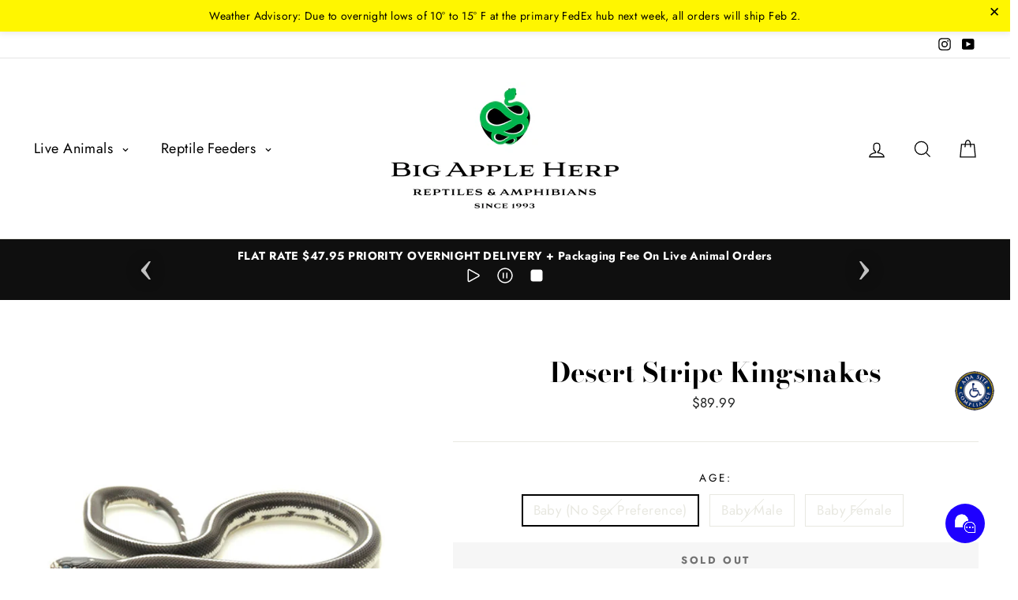

--- FILE ---
content_type: text/html; charset=utf-8
request_url: https://www.bigappleherp.com/collections/kingsnakes-milksnakes/products/desert-kingsnakes
body_size: 48360
content:















<!doctype html>
<html class="no-js" lang="en">
<head>
    <meta name="google-site-verification" content="ZIfgbYHl3NszWX1UCYcva8pGfJoqI9s0HvPjyeFi8mA" />

  <meta charset="utf-8">
  <meta http-equiv="X-UA-Compatible" content="IE=edge,chrome=1">
  <meta name="viewport" content="width=device-width,initial-scale=1">
  <meta name="theme-color" content="#111111">
  <link rel="canonical" href="https://www.bigappleherp.com/products/desert-kingsnakes"><link rel="shortcut icon" href="//www.bigappleherp.com/cdn/shop/files/Big_Apple_Herp-Icon-Social_32x32.png?v=1747334788" type="image/png" />
<title>Desert Stripe Kingsnakes | Big Apple Herp</title><meta name="description" content="King Snakes are beautiful, easy to care for and easy to handle, making them one of the most popular snake species with reptile hobbyists. Captive Bred King Snakes (as opposed to wild caught) generally have great temperaments once they get used to you. At Big Apple Pet Supply, we sell only Captive Bred King Snakes. Appr"><meta property="og:site_name" content="Big Apple Herp">
<meta property="og:url" content="https://www.bigappleherp.com/products/desert-kingsnakes">
<meta property="og:title" content="Desert Stripe Kingsnakes">
<meta property="og:type" content="product">
<meta property="og:description" content="King Snakes are beautiful, easy to care for and easy to handle, making them one of the most popular snake species with reptile hobbyists. Captive Bred King Snakes (as opposed to wild caught) generally have great temperaments once they get used to you. At Big Apple Pet Supply, we sell only Captive Bred King Snakes. Appr"><meta property="og:price:amount" content="89.99">
  <meta property="og:price:currency" content="USD"><meta property="og:image" content="http://www.bigappleherp.com/cdn/shop/products/805142L_Desert_Stripe_California_Kingsnake_1200x630.jpg?v=1548106712">
<meta property="og:image:secure_url" content="https://www.bigappleherp.com/cdn/shop/products/805142L_Desert_Stripe_California_Kingsnake_1200x630.jpg?v=1548106712">
<meta name="twitter:site" content="@">
<meta name="twitter:card" content="summary_large_image">
<meta name="twitter:title" content="Desert Stripe Kingsnakes">
<meta name="twitter:description" content="King Snakes are beautiful, easy to care for and easy to handle, making them one of the most popular snake species with reptile hobbyists. Captive Bred King Snakes (as opposed to wild caught) generally have great temperaments once they get used to you. At Big Apple Pet Supply, we sell only Captive Bred King Snakes. Appr">

<style>
  @font-face {
  font-family: "Bodoni Moda";
  font-weight: 700;
  font-style: normal;
  src: url("//www.bigappleherp.com/cdn/fonts/bodoni_moda/bodonimoda_n7.837502b3cbe406d2c6f311e87870fa9980b0b36a.woff2") format("woff2"),
       url("//www.bigappleherp.com/cdn/fonts/bodoni_moda/bodonimoda_n7.c198e1cda930f96f6ae1aa8ef8facc95a64cfd1f.woff") format("woff");
}

  @font-face {
  font-family: Jost;
  font-weight: 400;
  font-style: normal;
  src: url("//www.bigappleherp.com/cdn/fonts/jost/jost_n4.d47a1b6347ce4a4c9f437608011273009d91f2b7.woff2") format("woff2"),
       url("//www.bigappleherp.com/cdn/fonts/jost/jost_n4.791c46290e672b3f85c3d1c651ef2efa3819eadd.woff") format("woff");
}


  @font-face {
  font-family: Jost;
  font-weight: 700;
  font-style: normal;
  src: url("//www.bigappleherp.com/cdn/fonts/jost/jost_n7.921dc18c13fa0b0c94c5e2517ffe06139c3615a3.woff2") format("woff2"),
       url("//www.bigappleherp.com/cdn/fonts/jost/jost_n7.cbfc16c98c1e195f46c536e775e4e959c5f2f22b.woff") format("woff");
}

  @font-face {
  font-family: Jost;
  font-weight: 400;
  font-style: italic;
  src: url("//www.bigappleherp.com/cdn/fonts/jost/jost_i4.b690098389649750ada222b9763d55796c5283a5.woff2") format("woff2"),
       url("//www.bigappleherp.com/cdn/fonts/jost/jost_i4.fd766415a47e50b9e391ae7ec04e2ae25e7e28b0.woff") format("woff");
}

  @font-face {
  font-family: Jost;
  font-weight: 700;
  font-style: italic;
  src: url("//www.bigappleherp.com/cdn/fonts/jost/jost_i7.d8201b854e41e19d7ed9b1a31fe4fe71deea6d3f.woff2") format("woff2"),
       url("//www.bigappleherp.com/cdn/fonts/jost/jost_i7.eae515c34e26b6c853efddc3fc0c552e0de63757.woff") format("woff");
}

</style>

  <link href="//www.bigappleherp.com/cdn/shop/t/6/assets/theme.scss.css?v=149058160225704961991759333522" rel="stylesheet" type="text/css" media="all" />

  <style>
    .collection-item__title {
      font-size: 26px;
    }

    @media screen and (max-width: 768px) {
      .collection-item__title {
        font-size: 20.8px;
      }
    }
  </style>

  <script>
    document.documentElement.className = document.documentElement.className.replace('no-js', 'js');

    window.theme = window.theme || {};
    theme.strings = {
      addToCart: "Add to cart",
      soldOut: "Sold Out",
      unavailable: "Unavailable",
      stockLabel: "[count] in stock",
      savePrice: "Save [saved_amount]",
      cartSavings: "You're saving [savings]",
      cartEmpty: "Your cart is currently empty.",
      cartTermsConfirmation: "You must agree with the terms and conditions of sales to check out"
    };
    theme.settings = {
      cartType: "page",
      moneyFormat: "${{amount}}",
      recentlyViewedEnabled: false,
      quickView: false,
      themeVersion: "1.2.2"
    };
  </script>

  
  <script>window.performance && window.performance.mark && window.performance.mark('shopify.content_for_header.start');</script><meta id="shopify-digital-wallet" name="shopify-digital-wallet" content="/5649301573/digital_wallets/dialog">
<meta name="shopify-checkout-api-token" content="53e9e3c4e2c26a9692884250995f51cb">
<meta id="in-context-paypal-metadata" data-shop-id="5649301573" data-venmo-supported="true" data-environment="production" data-locale="en_US" data-paypal-v4="true" data-currency="USD">
<link rel="alternate" type="application/json+oembed" href="https://www.bigappleherp.com/products/desert-kingsnakes.oembed">
<script async="async" src="/checkouts/internal/preloads.js?locale=en-US"></script>
<script id="shopify-features" type="application/json">{"accessToken":"53e9e3c4e2c26a9692884250995f51cb","betas":["rich-media-storefront-analytics"],"domain":"www.bigappleherp.com","predictiveSearch":true,"shopId":5649301573,"locale":"en"}</script>
<script>var Shopify = Shopify || {};
Shopify.shop = "big-apple-pet-supply.myshopify.com";
Shopify.locale = "en";
Shopify.currency = {"active":"USD","rate":"1.0"};
Shopify.country = "US";
Shopify.theme = {"name":"ADA - Copy of Impulse - Aug-2024","id":143136981239,"schema_name":"Impulse","schema_version":"1.2.2","theme_store_id":857,"role":"main"};
Shopify.theme.handle = "null";
Shopify.theme.style = {"id":null,"handle":null};
Shopify.cdnHost = "www.bigappleherp.com/cdn";
Shopify.routes = Shopify.routes || {};
Shopify.routes.root = "/";</script>
<script type="module">!function(o){(o.Shopify=o.Shopify||{}).modules=!0}(window);</script>
<script>!function(o){function n(){var o=[];function n(){o.push(Array.prototype.slice.apply(arguments))}return n.q=o,n}var t=o.Shopify=o.Shopify||{};t.loadFeatures=n(),t.autoloadFeatures=n()}(window);</script>
<script id="shop-js-analytics" type="application/json">{"pageType":"product"}</script>
<script defer="defer" async type="module" src="//www.bigappleherp.com/cdn/shopifycloud/shop-js/modules/v2/client.init-shop-cart-sync_BT-GjEfc.en.esm.js"></script>
<script defer="defer" async type="module" src="//www.bigappleherp.com/cdn/shopifycloud/shop-js/modules/v2/chunk.common_D58fp_Oc.esm.js"></script>
<script defer="defer" async type="module" src="//www.bigappleherp.com/cdn/shopifycloud/shop-js/modules/v2/chunk.modal_xMitdFEc.esm.js"></script>
<script type="module">
  await import("//www.bigappleherp.com/cdn/shopifycloud/shop-js/modules/v2/client.init-shop-cart-sync_BT-GjEfc.en.esm.js");
await import("//www.bigappleherp.com/cdn/shopifycloud/shop-js/modules/v2/chunk.common_D58fp_Oc.esm.js");
await import("//www.bigappleherp.com/cdn/shopifycloud/shop-js/modules/v2/chunk.modal_xMitdFEc.esm.js");

  window.Shopify.SignInWithShop?.initShopCartSync?.({"fedCMEnabled":true,"windoidEnabled":true});

</script>
<script>(function() {
  var isLoaded = false;
  function asyncLoad() {
    if (isLoaded) return;
    isLoaded = true;
    var urls = ["\/\/d1liekpayvooaz.cloudfront.net\/apps\/customizery\/customizery.js?shop=big-apple-pet-supply.myshopify.com","https:\/\/cdn.nfcube.com\/instafeed-831de2783cc4917388909db9b5bfda4f.js?shop=big-apple-pet-supply.myshopify.com","https:\/\/na.shgcdn3.com\/pixel-collector.js?shop=big-apple-pet-supply.myshopify.com"];
    for (var i = 0; i < urls.length; i++) {
      var s = document.createElement('script');
      s.type = 'text/javascript';
      s.async = true;
      s.src = urls[i];
      var x = document.getElementsByTagName('script')[0];
      x.parentNode.insertBefore(s, x);
    }
  };
  if(window.attachEvent) {
    window.attachEvent('onload', asyncLoad);
  } else {
    window.addEventListener('load', asyncLoad, false);
  }
})();</script>
<script id="__st">var __st={"a":5649301573,"offset":-18000,"reqid":"3d214720-e8b3-4f5b-bfaa-e5475ce1c32f-1769402693","pageurl":"www.bigappleherp.com\/collections\/kingsnakes-milksnakes\/products\/desert-kingsnakes","u":"c95d57c20646","p":"product","rtyp":"product","rid":2013607755845};</script>
<script>window.ShopifyPaypalV4VisibilityTracking = true;</script>
<script id="captcha-bootstrap">!function(){'use strict';const t='contact',e='account',n='new_comment',o=[[t,t],['blogs',n],['comments',n],[t,'customer']],c=[[e,'customer_login'],[e,'guest_login'],[e,'recover_customer_password'],[e,'create_customer']],r=t=>t.map((([t,e])=>`form[action*='/${t}']:not([data-nocaptcha='true']) input[name='form_type'][value='${e}']`)).join(','),a=t=>()=>t?[...document.querySelectorAll(t)].map((t=>t.form)):[];function s(){const t=[...o],e=r(t);return a(e)}const i='password',u='form_key',d=['recaptcha-v3-token','g-recaptcha-response','h-captcha-response',i],f=()=>{try{return window.sessionStorage}catch{return}},m='__shopify_v',_=t=>t.elements[u];function p(t,e,n=!1){try{const o=window.sessionStorage,c=JSON.parse(o.getItem(e)),{data:r}=function(t){const{data:e,action:n}=t;return t[m]||n?{data:e,action:n}:{data:t,action:n}}(c);for(const[e,n]of Object.entries(r))t.elements[e]&&(t.elements[e].value=n);n&&o.removeItem(e)}catch(o){console.error('form repopulation failed',{error:o})}}const l='form_type',E='cptcha';function T(t){t.dataset[E]=!0}const w=window,h=w.document,L='Shopify',v='ce_forms',y='captcha';let A=!1;((t,e)=>{const n=(g='f06e6c50-85a8-45c8-87d0-21a2b65856fe',I='https://cdn.shopify.com/shopifycloud/storefront-forms-hcaptcha/ce_storefront_forms_captcha_hcaptcha.v1.5.2.iife.js',D={infoText:'Protected by hCaptcha',privacyText:'Privacy',termsText:'Terms'},(t,e,n)=>{const o=w[L][v],c=o.bindForm;if(c)return c(t,g,e,D).then(n);var r;o.q.push([[t,g,e,D],n]),r=I,A||(h.body.append(Object.assign(h.createElement('script'),{id:'captcha-provider',async:!0,src:r})),A=!0)});var g,I,D;w[L]=w[L]||{},w[L][v]=w[L][v]||{},w[L][v].q=[],w[L][y]=w[L][y]||{},w[L][y].protect=function(t,e){n(t,void 0,e),T(t)},Object.freeze(w[L][y]),function(t,e,n,w,h,L){const[v,y,A,g]=function(t,e,n){const i=e?o:[],u=t?c:[],d=[...i,...u],f=r(d),m=r(i),_=r(d.filter((([t,e])=>n.includes(e))));return[a(f),a(m),a(_),s()]}(w,h,L),I=t=>{const e=t.target;return e instanceof HTMLFormElement?e:e&&e.form},D=t=>v().includes(t);t.addEventListener('submit',(t=>{const e=I(t);if(!e)return;const n=D(e)&&!e.dataset.hcaptchaBound&&!e.dataset.recaptchaBound,o=_(e),c=g().includes(e)&&(!o||!o.value);(n||c)&&t.preventDefault(),c&&!n&&(function(t){try{if(!f())return;!function(t){const e=f();if(!e)return;const n=_(t);if(!n)return;const o=n.value;o&&e.removeItem(o)}(t);const e=Array.from(Array(32),(()=>Math.random().toString(36)[2])).join('');!function(t,e){_(t)||t.append(Object.assign(document.createElement('input'),{type:'hidden',name:u})),t.elements[u].value=e}(t,e),function(t,e){const n=f();if(!n)return;const o=[...t.querySelectorAll(`input[type='${i}']`)].map((({name:t})=>t)),c=[...d,...o],r={};for(const[a,s]of new FormData(t).entries())c.includes(a)||(r[a]=s);n.setItem(e,JSON.stringify({[m]:1,action:t.action,data:r}))}(t,e)}catch(e){console.error('failed to persist form',e)}}(e),e.submit())}));const S=(t,e)=>{t&&!t.dataset[E]&&(n(t,e.some((e=>e===t))),T(t))};for(const o of['focusin','change'])t.addEventListener(o,(t=>{const e=I(t);D(e)&&S(e,y())}));const B=e.get('form_key'),M=e.get(l),P=B&&M;t.addEventListener('DOMContentLoaded',(()=>{const t=y();if(P)for(const e of t)e.elements[l].value===M&&p(e,B);[...new Set([...A(),...v().filter((t=>'true'===t.dataset.shopifyCaptcha))])].forEach((e=>S(e,t)))}))}(h,new URLSearchParams(w.location.search),n,t,e,['guest_login'])})(!0,!0)}();</script>
<script integrity="sha256-4kQ18oKyAcykRKYeNunJcIwy7WH5gtpwJnB7kiuLZ1E=" data-source-attribution="shopify.loadfeatures" defer="defer" src="//www.bigappleherp.com/cdn/shopifycloud/storefront/assets/storefront/load_feature-a0a9edcb.js" crossorigin="anonymous"></script>
<script data-source-attribution="shopify.dynamic_checkout.dynamic.init">var Shopify=Shopify||{};Shopify.PaymentButton=Shopify.PaymentButton||{isStorefrontPortableWallets:!0,init:function(){window.Shopify.PaymentButton.init=function(){};var t=document.createElement("script");t.src="https://www.bigappleherp.com/cdn/shopifycloud/portable-wallets/latest/portable-wallets.en.js",t.type="module",document.head.appendChild(t)}};
</script>
<script data-source-attribution="shopify.dynamic_checkout.buyer_consent">
  function portableWalletsHideBuyerConsent(e){var t=document.getElementById("shopify-buyer-consent"),n=document.getElementById("shopify-subscription-policy-button");t&&n&&(t.classList.add("hidden"),t.setAttribute("aria-hidden","true"),n.removeEventListener("click",e))}function portableWalletsShowBuyerConsent(e){var t=document.getElementById("shopify-buyer-consent"),n=document.getElementById("shopify-subscription-policy-button");t&&n&&(t.classList.remove("hidden"),t.removeAttribute("aria-hidden"),n.addEventListener("click",e))}window.Shopify?.PaymentButton&&(window.Shopify.PaymentButton.hideBuyerConsent=portableWalletsHideBuyerConsent,window.Shopify.PaymentButton.showBuyerConsent=portableWalletsShowBuyerConsent);
</script>
<script data-source-attribution="shopify.dynamic_checkout.cart.bootstrap">document.addEventListener("DOMContentLoaded",(function(){function t(){return document.querySelector("shopify-accelerated-checkout-cart, shopify-accelerated-checkout")}if(t())Shopify.PaymentButton.init();else{new MutationObserver((function(e,n){t()&&(Shopify.PaymentButton.init(),n.disconnect())})).observe(document.body,{childList:!0,subtree:!0})}}));
</script>
<link id="shopify-accelerated-checkout-styles" rel="stylesheet" media="screen" href="https://www.bigappleherp.com/cdn/shopifycloud/portable-wallets/latest/accelerated-checkout-backwards-compat.css" crossorigin="anonymous">
<style id="shopify-accelerated-checkout-cart">
        #shopify-buyer-consent {
  margin-top: 1em;
  display: inline-block;
  width: 100%;
}

#shopify-buyer-consent.hidden {
  display: none;
}

#shopify-subscription-policy-button {
  background: none;
  border: none;
  padding: 0;
  text-decoration: underline;
  font-size: inherit;
  cursor: pointer;
}

#shopify-subscription-policy-button::before {
  box-shadow: none;
}

      </style>

<script>window.performance && window.performance.mark && window.performance.mark('shopify.content_for_header.end');</script>
  





  <script type="text/javascript">
    
      window.__shgMoneyFormat = window.__shgMoneyFormat || {"USD":{"currency":"USD","currency_symbol":"$","currency_symbol_location":"left","decimal_places":2,"decimal_separator":".","thousands_separator":","}};
    
    window.__shgCurrentCurrencyCode = window.__shgCurrentCurrencyCode || {
      currency: "USD",
      currency_symbol: "$",
      decimal_separator: ".",
      thousands_separator: ",",
      decimal_places: 2,
      currency_symbol_location: "left"
    };
  </script>




	
  <!--[if lt IE 9]>
<script src="//cdnjs.cloudflare.com/ajax/libs/html5shiv/3.7.2/html5shiv.min.js" type="text/javascript"></script>
<![endif]-->
<!--[if (lte IE 9) ]><script src="//www.bigappleherp.com/cdn/shop/t/6/assets/match-media.min.js?v=159635276924582161481723456463" type="text/javascript"></script><![endif]-->


  <script src="//code.jquery.com/jquery-3.1.0.min.js" type="text/javascript"></script>
  <script>theme.jQuery = jQuery;</script>

  
  <script src="//www.bigappleherp.com/cdn/shop/t/6/assets/vendor.js" defer="defer"></script>



  

  
  <script src="//www.bigappleherp.com/cdn/shop/t/6/assets/theme.js?v=74046452983075907431725369578" defer="defer"></script>


<script src="https://www.paypal.com/sdk/js?client-id=HAF46BNEPWRNE&components=messages" data-namespace="PayPalSDK"></script> 
	

	

	

	

	

	

	

	

	


  

<script type="text/javascript">
  
    window.SHG_CUSTOMER = null;
  
</script>










<!-- BEGIN app block: shopify://apps/vitals/blocks/app-embed/aeb48102-2a5a-4f39-bdbd-d8d49f4e20b8 --><link rel="preconnect" href="https://appsolve.io/" /><link rel="preconnect" href="https://cdn-sf.vitals.app/" /><script data-ver="58" id="vtlsAebData" class="notranslate">window.vtlsLiquidData = window.vtlsLiquidData || {};window.vtlsLiquidData.buildId = 56644;

window.vtlsLiquidData.apiHosts = {
	...window.vtlsLiquidData.apiHosts,
	"1": "https://appsolve.io"
};
	window.vtlsLiquidData.moduleSettings = {"1":{"3":"ff0000","4":"left","5":"stamp-ribbon","44":"fast_shipping,low_prices,a_plus,secure_shop","85":"The Largest Selection of Reptiles For Sale in the United States!","86":20,"87":20,"148":100,"978":"{}","1060":"303030"},"3":{"6":"Sale ending in","8":30,"24":0,"25":2,"26":1,"27":3,"80":"right","118":"watch-and-circular-bar","146":15,"179":"de4848","180":"cccccc","185":1,"186":10,"189":false,"227":"f7f7f7","228":"f7f7f7","230":"de4848","416":"day","426":"days","427":"hour","428":"hours","429":"minute","430":"minutes","431":"second","432":"seconds","436":false,"505":"2aff00","840":"000000","841":"ff0000","842":"000000","953":"fixed","955":"2023-11-24T08:20-05:00","956":"2023-11-27T23:59-05:00","1079":"{}","1098":"222222","1101":24,"1103":"","1104":"222222"},"9":[],"13":{"34":"☞ Don't forget this..."},"14":{"45":8,"46":8,"47":10,"48":30,"49":8,"51":false,"52":true,"112":"dark","113":"bottom","198":"333e40","199":"eeeeee","200":"ffd700","201":"cccccc","202":"cccccc","203":14,"205":13,"206":460,"207":9,"222":true,"223":false,"353":"from","354":"purchased","355":"Someone","419":"second","420":"seconds","421":"minute","422":"minutes","423":"hour","424":"hours","433":"ago","458":"","474":"green","475":"square","490":false,"497":"added to cart","498":true,"499":true,"500":10,"501":"##count## people added this product to cart today:","515":"San Francisco, CA","557":true,"589":"00a332","799":60,"802":1,"807":"day","808":"days"},"15":{"37":"color","38":"","63":"2120bb","64":"visa,maestro,discover,paypal,venmo","65":"left","78":20,"79":20,"920":"{\"container\": {\"traits\": {\"textAlign\": {\"default\": \"center\"}}}}"},"16":{"232":true,"245":"top","246":"bottom","247":"Add to Cart","411":true,"417":true,"418":true,"477":"automatic","478":"000000","479":"ffffff","489":true,"843":"ffffff","844":"2e2e2e","921":true,"922":true,"923":true,"924":"1","925":"1","952":"{\"container\":{\"traits\":{\"height\":{\"default\":\"40px\"}}},\"productDetails\":{\"traits\":{\"stickySubmitBtnStyle\":{\"default\":\"small\"}}}}","1021":false,"1110":false,"1154":0,"1155":true,"1156":true,"1157":false,"1158":0,"1159":false,"1160":false,"1161":false,"1162":false,"1163":false,"1182":false,"1183":true,"1184":"","1185":false},"17":{"41":"jello-shake","42":"interval","43":10},"19":{"73":"10% discount with code \u003cstrong\u003eMARCH10\u003c\/strong\u003e.","441":"Your email is already registered.","442":"Invalid email address!","506":true,"561":false},"21":{"142":true,"143":"left","144":0,"145":0,"190":false,"216":"ffce07","217":false,"218":0,"219":0,"220":"center","248":true,"278":"ffffff","279":true,"280":"ffffff","281":"eaeaea","287":"reviews","288":"See more reviews","289":"Write a Review","290":"Share your experience","291":"Rating","292":"Name","293":"Review","294":"We'd love to see a picture","295":"Submit Review","296":"Cancel","297":"No reviews yet. Be the first to add a review.","333":20,"334":100,"335":10,"336":50,"410":true,"447":"Thank you for adding your review!","481":"{{ stars }} {{ averageRating }} ({{ totalReviews }} {{ reviewsTranslation }})","482":"{{ stars }} ({{ totalReviews }})","483":19,"484":18,"494":2,"504":"Only image file types are supported for upload","507":true,"508":"E-mail","510":"00a332","563":"The review could not be added. If the problem persists, please contact us.","598":"Store reply","688":"Customers from all over the world love our products!","689":"Happy Customers","691":false,"745":false,"746":"columns","747":false,"748":"ffce07","752":"Verified buyer","787":"columns","788":true,"793":"000000","794":"ffffff","846":"5e5e5e","877":"222222","878":"737373","879":"f7f7f7","880":"5e5e5e","948":0,"949":0,"951":"{}","994":"Our Customers Love Us","996":1,"1002":4,"1003":false,"1005":false,"1034":false,"1038":20,"1039":20,"1040":10,"1041":10,"1042":100,"1043":50,"1044":"columns","1045":true,"1046":"5e5e5e","1047":"5e5e5e","1048":"222222","1061":false,"1062":0,"1063":0,"1064":"Collected by","1065":"From {{reviews_count}} reviews","1067":true,"1068":false,"1069":true,"1070":true,"1072":"{}","1073":"left","1074":"center","1078":true,"1089":"{}","1090":0},"22":{"165":false,"193":"f31212","234":"Customers who bought this also bought...","238":"left","323":"From","325":"Add to Cart","342":false,"406":false,"445":"Out of stock","486":"2018835529797","675":"1,3,4,5,6,7","856":"ffffff","857":"f6f6f6","858":"4f4f4f","960":"{\"productTitle\":{\"traits\":{\"fontWeight\":{\"default\":\"600\"}}}}","1015":1,"1017":1,"1019":true,"1022":true},"25":{"537":true,"538":true,"541":"000000","542":"See more results","543":"Popular searches","544":"Here are your results","545":"No results found.","546":"What are you looking for?","547":"Collections","548":true},"34":{"184":false,"192":true,"233":"Recently Viewed...","237":"left","254":"f31212","324":"Add to Cart","343":false,"405":true,"439":"From","444":"Out of stock","853":"ffffff","854":"f6f6f6","855":"4f4f4f","957":"{\"productTitle\":{\"traits\":{\"fontWeight\":{\"default\":\"600\"}}}}","1016":1,"1018":1,"1020":true,"1027":true},"46":{"368":"Hurry! Only {{ stock }} Available!","369":4,"370":false,"371":"Hurry! Inventory is running low.","372":"333333","373":"e1e1e1","374":"ff3d12","375":"edd728","909":"{\"stockBar\": {\"traits\": {\"endColor\": {\"default\": \"#50ff00\"}, \"startColor\": {\"default\": \"#ff1212\"}}}}","1087":0},"48":{"469":true,"491":true,"588":true,"595":true,"603":"","605":"","606":".vtl-pr-review-stars-snippet,\n.vtl-su-main-widget__progress-bar {\n    text-align: inherit !important;\n}\n.vtl-su-main-widget__content {\n    display: inline-block !important;\n}\n\/*\n.vtl-mc-main-widget {\n    bottom: 20px !important;\n}\n*\/\n\n.Vtl-LiveChatChannels .Vtl-LiveChatChannelsWidget {\n    max-height: 100% !important;\n}","781":true,"783":1,"876":0,"1076":true,"1105":0,"1198":false},"50":{"527":"1","528":"1e00ff","529":"swing","530":"Got Questions? We're Here For You!","531":5,"534":true,"535":"circle","795":true,"796":true,"797":"right","798":"right","888":true,"890":true,"891":false,"892":"Need help?","893":"Let us know if you have any questions.","894":"We’ll get back to you as soon as possible","919":"1e00ff"},"53":{"636":"4b8e15","637":"ffffff","638":0,"639":5,"640":"You save:","642":"Out of stock","643":"This item:","644":"Total Price:","645":true,"646":"Add to cart","647":"for","648":"with","649":"off","650":"each","651":"Buy","652":"Subtotal","653":"Discount","654":"Old price","655":0,"656":0,"657":0,"658":0,"659":"ffffff","660":14,"661":"center","671":"000000","702":"Quantity","731":"and","733":0,"734":"362e94","735":"8e86ed","736":true,"737":true,"738":true,"739":"right","740":60,"741":"Free of charge","742":"Free","743":"Claim gift","744":"1,2,4,5","750":"Gift","762":"Discount","763":false,"773":"Your product has been added to the cart.","786":"save","848":"ffffff","849":"f6f6f6","850":"4f4f4f","851":"Per item:","895":"eceeef","1007":"Pick another","1010":"{}","1012":true,"1028":"Other customers loved this offer","1029":"Add to order\t","1030":"Added to order","1031":"Check out","1032":1,"1033":"{}","1035":"See more","1036":"See less","1037":"{\"productCard\":{\"traits\":{\"boxShadow\":{\"default\":\"2px 2px 10px rgba(0,0,0,.1)\"}}}}","1077":"%","1083":"Check out","1085":100,"1086":"cd1900","1091":10,"1092":1,"1093":"{}","1164":"Free shipping","1188":"light","1190":"center","1191":"light","1192":"square"},"57":{"710":"Wishlist","711":"Save your favorite products for later","712":"Add to Wishlist","713":"Added to Wishlist","714":true,"716":true,"717":"f31212","718":"From","719":"Add to cart","720":true,"721":"Out of stock","722":16,"766":"Share","767":"Share Wishlist","768":"Copy link","769":"Link copied","770":"Your Wishlist is empty. ","771":true,"772":"My Wishlist","778":"ffffff","779":"000000","780":"ffffff","791":"","792":"","801":true,"804":"000000","805":"FFFFFF","874":"product_page","889":"Added to cart","896":"light","897":"2A2A2A","898":20,"899":"121212","900":"FFFFFF","901":16,"990":0,"992":"{}","1189":false,"1195":"\/a\/page","1196":"\/a\/page","1206":false},"59":{"929":"NOTIFY WHEN AVAILABLE","930":"Notify me when back in stock","931":"Enter your contact information below to receive a notification as soon as the desired product is back in stock.","932":"","933":"Notify me when available","934":"stop_selling","947":"{\"button\":{\"traits\":{\"filledBackgroundColor\":{\"default\":\"#ff0000\"}}}}","981":false,"983":"E-mail","984":"Invalid email address","985":"Thank you for subscribing","986":"You are all set to receive a notification as soon as the product becomes available again.","987":"SMS","988":"Something went wrong","989":"Please try to subscribe again.","991":"Invalid phone number","993":"Phone number","1006":"Phone number should contain only digits","1106":false}};

window.vtlsLiquidData.shopThemeName = "Impulse";window.vtlsLiquidData.settingTranslation = {"3":{"6":{"en":"Sale ending in"},"416":{"en":"day"},"426":{"en":"days"},"427":{"en":"hour"},"428":{"en":"hours"},"429":{"en":"minute"},"430":{"en":"minutes"},"431":{"en":"second"},"432":{"en":"seconds"},"1103":{"en":""}},"13":{"34":{"en":"☞ Don't forget this..."}},"15":{"38":{"en":""}},"1":{"85":{"en":"The Largest Selection of Reptiles For Sale in the United States!"}},"34":{"233":{"en":"Recently Viewed..."},"324":{"en":"Add to Cart"},"439":{"en":"From"},"444":{"en":"Out of stock"}},"22":{"234":{"en":"Customers who bought this also bought..."},"323":{"en":"From"},"325":{"en":"Add to Cart"},"445":{"en":"Out of stock"}},"21":{"287":{"en":"reviews"},"288":{"en":"See more reviews"},"289":{"en":"Write a Review"},"290":{"en":"Share your experience"},"291":{"en":"Rating"},"292":{"en":"Name"},"293":{"en":"Review"},"294":{"en":"We'd love to see a picture"},"295":{"en":"Submit Review"},"296":{"en":"Cancel"},"297":{"en":"No reviews yet. Be the first to add a review."},"447":{"en":"Thank you for adding your review!"},"481":{"en":"{{ stars }} {{ averageRating }} ({{ totalReviews }} {{ reviewsTranslation }})"},"482":{"en":"{{ stars }} ({{ totalReviews }})"},"504":{"en":"Only image file types are supported for upload"},"508":{"en":"E-mail"},"563":{"en":"The review could not be added. If the problem persists, please contact us."},"598":{"en":"Store reply"},"688":{"en":"Customers from all over the world love our products!"},"689":{"en":"Happy Customers"},"752":{"en":"Verified buyer"},"994":{"en":"Our Customers Love Us"},"1064":{"en":"Collected by"},"1065":{"en":"From {{reviews_count}} reviews"}},"14":{"353":{"en":"from"},"354":{"en":"purchased"},"355":{"en":"Someone"},"419":{"en":"second"},"420":{"en":"seconds"},"421":{"en":"minute"},"422":{"en":"minutes"},"423":{"en":"hour"},"424":{"en":"hours"},"433":{"en":"ago"},"497":{"en":"added to cart"},"501":{"en":"##count## people added this product to cart today:"},"515":{"en":"San Francisco, CA"},"808":{"en":"days"},"807":{"en":"day"}},"46":{"368":{"en":"Hurry! Only {{ stock }} Available!"},"371":{"en":"Hurry! Inventory is running low."}},"19":{"441":{"en":"Your email is already registered."},"442":{"en":"Invalid email address!"}},"50":{"530":{"en":"Got Questions? We're Here For You!"},"892":{"en":"Need help?"},"893":{"en":"Let us know if you have any questions."},"894":{"en":"We’ll get back to you as soon as possible"}},"25":{"542":{"en":"See more results"},"543":{"en":"Popular searches"},"544":{"en":"Here are your results"},"545":{"en":"No results found."},"546":{"en":"What are you looking for?"},"547":{"en":"Collections"}},"53":{"640":{"en":"You save:"},"642":{"en":"Out of stock"},"643":{"en":"This item:"},"644":{"en":"Total Price:"},"646":{"en":"Add to cart"},"647":{"en":"for"},"648":{"en":"with"},"649":{"en":"off"},"650":{"en":"each"},"651":{"en":"Buy"},"652":{"en":"Subtotal"},"653":{"en":"Discount"},"654":{"en":"Old price"},"702":{"en":"Quantity"},"731":{"en":"and"},"741":{"en":"Free of charge"},"742":{"en":"Free"},"743":{"en":"Claim gift"},"750":{"en":"Gift"},"762":{"en":"Discount"},"773":{"en":"Your product has been added to the cart."},"786":{"en":"save"},"851":{"en":"Per item:"},"1007":{"en":"Pick another"},"1028":{"en":"Other customers loved this offer"},"1029":{"en":"Add to order\t"},"1030":{"en":"Added to order"},"1031":{"en":"Check out"},"1035":{"en":"See more"},"1036":{"en":"See less"},"1083":{"en":"Check out"},"1164":{"en":"Free shipping"},"1167":{"en":"Unavailable"}},"57":{"710":{"en":"Wishlist"},"711":{"en":"Save your favorite products for later"},"712":{"en":"Add to Wishlist"},"713":{"en":"Added to Wishlist"},"718":{"en":"From"},"719":{"en":"Add to cart"},"721":{"en":"Out of stock"},"766":{"en":"Share"},"767":{"en":"Share Wishlist"},"768":{"en":"Copy link"},"769":{"en":"Link copied"},"770":{"en":"Your Wishlist is empty. "},"772":{"en":"My Wishlist"},"889":{"en":"Added to cart"}},"59":{"929":{"en":"NOTIFY WHEN AVAILABLE"},"930":{"en":"Notify me when back in stock"},"931":{"en":"Enter your contact information below to receive a notification as soon as the desired product is back in stock."},"932":{"en":""},"933":{"en":"Notify me when available"},"985":{"en":"Thank you for subscribing"},"986":{"en":"You are all set to receive a notification as soon as the product becomes available again."},"987":{"en":"SMS"},"988":{"en":"Something went wrong"},"989":{"en":"Please try to subscribe again."},"983":{"en":"E-mail"},"984":{"en":"Invalid email address"},"991":{"en":"Invalid phone number"},"993":{"en":"Phone number"},"1006":{"en":"Phone number should contain only digits"}},"16":{"1184":{"en":""}}};window.vtlsLiquidData.smartBar=[{"smartBarType":"text","parameters":{"link":"","coupon":"","message":{"en":"Weather Advisory: Due to overnight lows of 10° to 15° F at the primary FedEx hub next week, all orders will ship Feb 2. "},"bg_color":"fff600","btn_text":"","position":"top","btn_color":"","text_color":"000000","coupon_text":"","font_family":"","custom_theme":"standard","countdown_end":null,"special_color":"","btn_text_color":"","countdown_start":null,"initial_message":"","progress_message":"","display_only_in_cart_drawer":false}}];window.vtlsLiquidData.liveChatChannels={"has_multiple_channels":true,"agents":[{"name":"","role":"","channelType":6,"channelValue":"sms:15613973977","schedule":null},{"name":"","role":"","channelType":0,"channelValue":"https:\/\/wa.me\/15613973977","schedule":null}]};window.vtlsLiquidData.ubOfferTypes={"3":[1,2]};window.vtlsLiquidData.usesFunctions=true;window.vtlsLiquidData.shopSettings={};window.vtlsLiquidData.shopSettings.cartType="page";window.vtlsLiquidData.spat="e1704aceac6740243cc067d8e8f15e19";window.vtlsLiquidData.shopInfo={id:5649301573,domain:"www.bigappleherp.com",shopifyDomain:"big-apple-pet-supply.myshopify.com",primaryLocaleIsoCode: "en",defaultCurrency:"USD",enabledCurrencies:["USD"],moneyFormat:"${{amount}}",moneyWithCurrencyFormat:"${{amount}} USD",appId:"1",appName:"Vitals",};window.vtlsLiquidData.acceptedScopes = {"1":[26,25,27,28,29,30,31,32,33,34,35,36,37,38,22,2,8,14,20,24,16,18,10,13,21,4,11,1,7,3,19,23,15,17,9,12,49,51,46,47,50,52,48,53]};window.vtlsLiquidData.product = {"id": 2013607755845,"available": false,"title": "Desert Stripe Kingsnakes","handle": "desert-kingsnakes","vendor": "Big Apple Pet Supply","type": "Live Reptile","tags": ["Kingsnakes \u0026 Milksnakes"],"description": "1","featured_image":{"src": "//www.bigappleherp.com/cdn/shop/products/805142L_Desert_Stripe_California_Kingsnake.jpg?v=1548106712","aspect_ratio": "1.0"},"collectionIds": [88975638597],"variants": [{"id": 19091867926597,"title": "Baby (No Sex Preference)","option1": "Baby (No Sex Preference)","option2": null,"option3": null,"price": 8999,"compare_at_price": null,"available": false,"image":null,"featured_media_id":null,"is_preorderable":0,"is_inventory_tracked":true,"has_inventory":false,"inventory_quantity": 0},{"id": 19091867959365,"title": "Baby Male","option1": "Baby Male","option2": null,"option3": null,"price": 9999,"compare_at_price": null,"available": false,"image":null,"featured_media_id":null,"is_preorderable":0,"is_inventory_tracked":true,"has_inventory":false,"inventory_quantity": 0},{"id": 19091867992133,"title": "Baby Female","option1": "Baby Female","option2": null,"option3": null,"price": 9999,"compare_at_price": null,"available": false,"image":null,"featured_media_id":null,"is_preorderable":0,"is_inventory_tracked":true,"has_inventory":false,"inventory_quantity": 0}],"options": [{"name": "Age:"}],"metafields": {"reviews": {}}};window.vtlsLiquidData.collection = {
	"allProductsCount": 80,
	"productsCount": 80,
	"productsSize": 50
};window.vtlsLiquidData.cacheKeys = [1760041080,1768981503,1756976760,1766939748,1769133396,0,0,1769133396 ];</script><script id="vtlsAebDynamicFunctions" class="notranslate">window.vtlsLiquidData = window.vtlsLiquidData || {};window.vtlsLiquidData.dynamicFunctions = ({$,vitalsGet,vitalsSet,VITALS_GET_$_DESCRIPTION,VITALS_GET_$_END_SECTION,VITALS_GET_$_ATC_FORM,VITALS_GET_$_ATC_BUTTON,submit_button,form_add_to_cart,cartItemVariantId,VITALS_EVENT_CART_UPDATED,VITALS_EVENT_DISCOUNTS_LOADED,VITALS_EVENT_RENDER_CAROUSEL_STARS,VITALS_EVENT_RENDER_COLLECTION_STARS,VITALS_EVENT_SMART_BAR_RENDERED,VITALS_EVENT_SMART_BAR_CLOSED,VITALS_EVENT_TABS_RENDERED,VITALS_EVENT_VARIANT_CHANGED,VITALS_EVENT_ATC_BUTTON_FOUND,VITALS_IS_MOBILE,VITALS_PAGE_TYPE,VITALS_APPEND_CSS,VITALS_HOOK__CAN_EXECUTE_CHECKOUT,VITALS_HOOK__GET_CUSTOM_CHECKOUT_URL_PARAMETERS,VITALS_HOOK__GET_CUSTOM_VARIANT_SELECTOR,VITALS_HOOK__GET_IMAGES_DEFAULT_SIZE,VITALS_HOOK__ON_CLICK_CHECKOUT_BUTTON,VITALS_HOOK__DONT_ACCELERATE_CHECKOUT,VITALS_HOOK__ON_ATC_STAY_ON_THE_SAME_PAGE,VITALS_HOOK__CAN_EXECUTE_ATC,VITALS_FLAG__IGNORE_VARIANT_ID_FROM_URL,VITALS_FLAG__UPDATE_ATC_BUTTON_REFERENCE,VITALS_FLAG__UPDATE_CART_ON_CHECKOUT,VITALS_FLAG__USE_CAPTURE_FOR_ATC_BUTTON,VITALS_FLAG__USE_FIRST_ATC_SPAN_FOR_PRE_ORDER,VITALS_FLAG__USE_HTML_FOR_STICKY_ATC_BUTTON,VITALS_FLAG__STOP_EXECUTION,VITALS_FLAG__USE_CUSTOM_COLLECTION_FILTER_DROPDOWN,VITALS_FLAG__PRE_ORDER_START_WITH_OBSERVER,VITALS_FLAG__PRE_ORDER_OBSERVER_DELAY,VITALS_FLAG__ON_CHECKOUT_CLICK_USE_CAPTURE_EVENT,handle,}) => {return {"147": {"location":"product_end","locator":"append"},"163": {"location":"product_end","locator":"append"},"607": (html) => {
							/*if (vitalsGet('VITALS_PAGE_TYPE') === 'product') {
		$('.vtl-pl-main-widget__content').append('<img src="https://cdn.shopify.com/s/files/1/0056/4930/1573/files/Zelle_logo.png?v=1678313589" style="height:30px">');
	}*/
						},"608": (html) => {
							// if (vitalsGet('VITALS_PAGE_TYPE') === 'product') {
// 		$('.vtl-pl-main-widget__content').append('<img src="https://cdn.shopify.com/s/files/1/0056/4930/1573/files/Zelle_logo.png?v=1678313589" style="height:30px">');
// 	}
						},};};</script><script id="vtlsAebDocumentInjectors" class="notranslate">window.vtlsLiquidData = window.vtlsLiquidData || {};window.vtlsLiquidData.documentInjectors = ({$,vitalsGet,vitalsSet,VITALS_IS_MOBILE,VITALS_APPEND_CSS}) => {const documentInjectors = {};documentInjectors["1"]={};documentInjectors["1"]["d"]=[];documentInjectors["1"]["d"]["0"]={};documentInjectors["1"]["d"]["0"]["a"]=null;documentInjectors["1"]["d"]["0"]["s"]="div[itemprop=\"description\"]";documentInjectors["2"]={};documentInjectors["2"]["d"]=[];documentInjectors["2"]["d"]["0"]={};documentInjectors["2"]["d"]["0"]["a"]={"l":"append"};documentInjectors["2"]["d"]["0"]["s"]=".main-content";documentInjectors["3"]={};documentInjectors["3"]["d"]=[];documentInjectors["3"]["d"]["0"]={};documentInjectors["3"]["d"]["0"]["a"]={"js":"if($('.cart__subtotal').length \u003e= 2) {\n\t$('.cart__subtotal').first().html(left_subtotal);\n\t$('.cart__subtotal').last().html(right_subtotal);\n\t$('#bk-cart-subtotal-label').hide();\n} else {\n\t$('.cart__subtotal').html(cart_html);\n}"};documentInjectors["3"]["d"]["0"]["s"]=".cart__subtotal";documentInjectors["3"]["d"]["0"]["js"]=function(left_subtotal, right_subtotal, cart_html) { var vitalsDiscountsDiv = ".vitals-discounts";
if ($(vitalsDiscountsDiv).length === 0) {
if($('.cart__subtotal').length >= 2) {
	$('.cart__subtotal').first().html(left_subtotal);
	$('.cart__subtotal').last().html(right_subtotal);
	$('#bk-cart-subtotal-label').hide();
} else {
	$('.cart__subtotal').html(cart_html);
}
}

};documentInjectors["4"]={};documentInjectors["4"]["d"]=[];documentInjectors["4"]["d"]["0"]={};documentInjectors["4"]["d"]["0"]["a"]=null;documentInjectors["4"]["d"]["0"]["s"]="h1[class*=\"title\"]:visible:not(.cbb-also-bought-title,.ui-title-bar__title)";documentInjectors["4"]["d"]["1"]={};documentInjectors["4"]["d"]["1"]["a"]=null;documentInjectors["4"]["d"]["1"]["s"]="h1[itemprop=\"name\"]:not(.cbb-also-bought-title)";documentInjectors["12"]={};documentInjectors["12"]["d"]=[];documentInjectors["12"]["d"]["0"]={};documentInjectors["12"]["d"]["0"]["a"]=[];documentInjectors["12"]["d"]["0"]["s"]="form[action*=\"\/cart\/add\"]:visible:not([id*=\"product-form-installment\"]):not([id*=\"product-installment-form\"]):not(.vtls-exclude-atc-injector *)";documentInjectors["12"]["d"]["1"]={};documentInjectors["12"]["d"]["1"]["a"]=null;documentInjectors["12"]["d"]["1"]["s"]=".product-single__form";documentInjectors["11"]={};documentInjectors["11"]["d"]=[];documentInjectors["11"]["d"]["0"]={};documentInjectors["11"]["d"]["0"]["a"]={"ctx":"inside","last":false};documentInjectors["11"]["d"]["0"]["s"]="[type=\"submit\"]:not(.swym-button)";documentInjectors["11"]["d"]["1"]={};documentInjectors["11"]["d"]["1"]["a"]={"ctx":"inside","last":false};documentInjectors["11"]["d"]["1"]["s"]="[name=\"add\"]:not(.swym-button)";documentInjectors["6"]={};documentInjectors["6"]["d"]=[];documentInjectors["6"]["d"]["0"]={};documentInjectors["6"]["d"]["0"]["a"]=null;documentInjectors["6"]["d"]["0"]["s"]="#CollectionAjaxContent";documentInjectors["15"]={};documentInjectors["15"]["d"]=[];documentInjectors["15"]["d"]["0"]={};documentInjectors["15"]["d"]["0"]["a"]=[];documentInjectors["15"]["d"]["0"]["s"]="form[action*=\"\/cart\"] label[for*=\"updates\"][for*=\"_{{variant_id}}\"]";return documentInjectors;};</script><script id="vtlsAebBundle" src="https://cdn-sf.vitals.app/assets/js/bundle-385a5a64ac6146b9b7d6721386e0165d.js" async></script>

<!-- END app block --><link href="https://monorail-edge.shopifysvc.com" rel="dns-prefetch">
<script>(function(){if ("sendBeacon" in navigator && "performance" in window) {try {var session_token_from_headers = performance.getEntriesByType('navigation')[0].serverTiming.find(x => x.name == '_s').description;} catch {var session_token_from_headers = undefined;}var session_cookie_matches = document.cookie.match(/_shopify_s=([^;]*)/);var session_token_from_cookie = session_cookie_matches && session_cookie_matches.length === 2 ? session_cookie_matches[1] : "";var session_token = session_token_from_headers || session_token_from_cookie || "";function handle_abandonment_event(e) {var entries = performance.getEntries().filter(function(entry) {return /monorail-edge.shopifysvc.com/.test(entry.name);});if (!window.abandonment_tracked && entries.length === 0) {window.abandonment_tracked = true;var currentMs = Date.now();var navigation_start = performance.timing.navigationStart;var payload = {shop_id: 5649301573,url: window.location.href,navigation_start,duration: currentMs - navigation_start,session_token,page_type: "product"};window.navigator.sendBeacon("https://monorail-edge.shopifysvc.com/v1/produce", JSON.stringify({schema_id: "online_store_buyer_site_abandonment/1.1",payload: payload,metadata: {event_created_at_ms: currentMs,event_sent_at_ms: currentMs}}));}}window.addEventListener('pagehide', handle_abandonment_event);}}());</script>
<script id="web-pixels-manager-setup">(function e(e,d,r,n,o){if(void 0===o&&(o={}),!Boolean(null===(a=null===(i=window.Shopify)||void 0===i?void 0:i.analytics)||void 0===a?void 0:a.replayQueue)){var i,a;window.Shopify=window.Shopify||{};var t=window.Shopify;t.analytics=t.analytics||{};var s=t.analytics;s.replayQueue=[],s.publish=function(e,d,r){return s.replayQueue.push([e,d,r]),!0};try{self.performance.mark("wpm:start")}catch(e){}var l=function(){var e={modern:/Edge?\/(1{2}[4-9]|1[2-9]\d|[2-9]\d{2}|\d{4,})\.\d+(\.\d+|)|Firefox\/(1{2}[4-9]|1[2-9]\d|[2-9]\d{2}|\d{4,})\.\d+(\.\d+|)|Chrom(ium|e)\/(9{2}|\d{3,})\.\d+(\.\d+|)|(Maci|X1{2}).+ Version\/(15\.\d+|(1[6-9]|[2-9]\d|\d{3,})\.\d+)([,.]\d+|)( \(\w+\)|)( Mobile\/\w+|) Safari\/|Chrome.+OPR\/(9{2}|\d{3,})\.\d+\.\d+|(CPU[ +]OS|iPhone[ +]OS|CPU[ +]iPhone|CPU IPhone OS|CPU iPad OS)[ +]+(15[._]\d+|(1[6-9]|[2-9]\d|\d{3,})[._]\d+)([._]\d+|)|Android:?[ /-](13[3-9]|1[4-9]\d|[2-9]\d{2}|\d{4,})(\.\d+|)(\.\d+|)|Android.+Firefox\/(13[5-9]|1[4-9]\d|[2-9]\d{2}|\d{4,})\.\d+(\.\d+|)|Android.+Chrom(ium|e)\/(13[3-9]|1[4-9]\d|[2-9]\d{2}|\d{4,})\.\d+(\.\d+|)|SamsungBrowser\/([2-9]\d|\d{3,})\.\d+/,legacy:/Edge?\/(1[6-9]|[2-9]\d|\d{3,})\.\d+(\.\d+|)|Firefox\/(5[4-9]|[6-9]\d|\d{3,})\.\d+(\.\d+|)|Chrom(ium|e)\/(5[1-9]|[6-9]\d|\d{3,})\.\d+(\.\d+|)([\d.]+$|.*Safari\/(?![\d.]+ Edge\/[\d.]+$))|(Maci|X1{2}).+ Version\/(10\.\d+|(1[1-9]|[2-9]\d|\d{3,})\.\d+)([,.]\d+|)( \(\w+\)|)( Mobile\/\w+|) Safari\/|Chrome.+OPR\/(3[89]|[4-9]\d|\d{3,})\.\d+\.\d+|(CPU[ +]OS|iPhone[ +]OS|CPU[ +]iPhone|CPU IPhone OS|CPU iPad OS)[ +]+(10[._]\d+|(1[1-9]|[2-9]\d|\d{3,})[._]\d+)([._]\d+|)|Android:?[ /-](13[3-9]|1[4-9]\d|[2-9]\d{2}|\d{4,})(\.\d+|)(\.\d+|)|Mobile Safari.+OPR\/([89]\d|\d{3,})\.\d+\.\d+|Android.+Firefox\/(13[5-9]|1[4-9]\d|[2-9]\d{2}|\d{4,})\.\d+(\.\d+|)|Android.+Chrom(ium|e)\/(13[3-9]|1[4-9]\d|[2-9]\d{2}|\d{4,})\.\d+(\.\d+|)|Android.+(UC? ?Browser|UCWEB|U3)[ /]?(15\.([5-9]|\d{2,})|(1[6-9]|[2-9]\d|\d{3,})\.\d+)\.\d+|SamsungBrowser\/(5\.\d+|([6-9]|\d{2,})\.\d+)|Android.+MQ{2}Browser\/(14(\.(9|\d{2,})|)|(1[5-9]|[2-9]\d|\d{3,})(\.\d+|))(\.\d+|)|K[Aa][Ii]OS\/(3\.\d+|([4-9]|\d{2,})\.\d+)(\.\d+|)/},d=e.modern,r=e.legacy,n=navigator.userAgent;return n.match(d)?"modern":n.match(r)?"legacy":"unknown"}(),u="modern"===l?"modern":"legacy",c=(null!=n?n:{modern:"",legacy:""})[u],f=function(e){return[e.baseUrl,"/wpm","/b",e.hashVersion,"modern"===e.buildTarget?"m":"l",".js"].join("")}({baseUrl:d,hashVersion:r,buildTarget:u}),m=function(e){var d=e.version,r=e.bundleTarget,n=e.surface,o=e.pageUrl,i=e.monorailEndpoint;return{emit:function(e){var a=e.status,t=e.errorMsg,s=(new Date).getTime(),l=JSON.stringify({metadata:{event_sent_at_ms:s},events:[{schema_id:"web_pixels_manager_load/3.1",payload:{version:d,bundle_target:r,page_url:o,status:a,surface:n,error_msg:t},metadata:{event_created_at_ms:s}}]});if(!i)return console&&console.warn&&console.warn("[Web Pixels Manager] No Monorail endpoint provided, skipping logging."),!1;try{return self.navigator.sendBeacon.bind(self.navigator)(i,l)}catch(e){}var u=new XMLHttpRequest;try{return u.open("POST",i,!0),u.setRequestHeader("Content-Type","text/plain"),u.send(l),!0}catch(e){return console&&console.warn&&console.warn("[Web Pixels Manager] Got an unhandled error while logging to Monorail."),!1}}}}({version:r,bundleTarget:l,surface:e.surface,pageUrl:self.location.href,monorailEndpoint:e.monorailEndpoint});try{o.browserTarget=l,function(e){var d=e.src,r=e.async,n=void 0===r||r,o=e.onload,i=e.onerror,a=e.sri,t=e.scriptDataAttributes,s=void 0===t?{}:t,l=document.createElement("script"),u=document.querySelector("head"),c=document.querySelector("body");if(l.async=n,l.src=d,a&&(l.integrity=a,l.crossOrigin="anonymous"),s)for(var f in s)if(Object.prototype.hasOwnProperty.call(s,f))try{l.dataset[f]=s[f]}catch(e){}if(o&&l.addEventListener("load",o),i&&l.addEventListener("error",i),u)u.appendChild(l);else{if(!c)throw new Error("Did not find a head or body element to append the script");c.appendChild(l)}}({src:f,async:!0,onload:function(){if(!function(){var e,d;return Boolean(null===(d=null===(e=window.Shopify)||void 0===e?void 0:e.analytics)||void 0===d?void 0:d.initialized)}()){var d=window.webPixelsManager.init(e)||void 0;if(d){var r=window.Shopify.analytics;r.replayQueue.forEach((function(e){var r=e[0],n=e[1],o=e[2];d.publishCustomEvent(r,n,o)})),r.replayQueue=[],r.publish=d.publishCustomEvent,r.visitor=d.visitor,r.initialized=!0}}},onerror:function(){return m.emit({status:"failed",errorMsg:"".concat(f," has failed to load")})},sri:function(e){var d=/^sha384-[A-Za-z0-9+/=]+$/;return"string"==typeof e&&d.test(e)}(c)?c:"",scriptDataAttributes:o}),m.emit({status:"loading"})}catch(e){m.emit({status:"failed",errorMsg:(null==e?void 0:e.message)||"Unknown error"})}}})({shopId: 5649301573,storefrontBaseUrl: "https://www.bigappleherp.com",extensionsBaseUrl: "https://extensions.shopifycdn.com/cdn/shopifycloud/web-pixels-manager",monorailEndpoint: "https://monorail-edge.shopifysvc.com/unstable/produce_batch",surface: "storefront-renderer",enabledBetaFlags: ["2dca8a86"],webPixelsConfigList: [{"id":"900268279","configuration":"{\"site_id\":\"cd65772e-04e7-4394-a249-6521039783c0\",\"analytics_endpoint\":\"https:\\\/\\\/na.shgcdn3.com\"}","eventPayloadVersion":"v1","runtimeContext":"STRICT","scriptVersion":"695709fc3f146fa50a25299517a954f2","type":"APP","apiClientId":1158168,"privacyPurposes":["ANALYTICS","MARKETING","SALE_OF_DATA"],"dataSharingAdjustments":{"protectedCustomerApprovalScopes":["read_customer_personal_data"]}},{"id":"118915319","eventPayloadVersion":"v1","runtimeContext":"LAX","scriptVersion":"1","type":"CUSTOM","privacyPurposes":["ANALYTICS"],"name":"Google Analytics tag (migrated)"},{"id":"shopify-app-pixel","configuration":"{}","eventPayloadVersion":"v1","runtimeContext":"STRICT","scriptVersion":"0450","apiClientId":"shopify-pixel","type":"APP","privacyPurposes":["ANALYTICS","MARKETING"]},{"id":"shopify-custom-pixel","eventPayloadVersion":"v1","runtimeContext":"LAX","scriptVersion":"0450","apiClientId":"shopify-pixel","type":"CUSTOM","privacyPurposes":["ANALYTICS","MARKETING"]}],isMerchantRequest: false,initData: {"shop":{"name":"Big Apple Herp","paymentSettings":{"currencyCode":"USD"},"myshopifyDomain":"big-apple-pet-supply.myshopify.com","countryCode":"US","storefrontUrl":"https:\/\/www.bigappleherp.com"},"customer":null,"cart":null,"checkout":null,"productVariants":[{"price":{"amount":89.99,"currencyCode":"USD"},"product":{"title":"Desert Stripe Kingsnakes","vendor":"Big Apple Pet Supply","id":"2013607755845","untranslatedTitle":"Desert Stripe Kingsnakes","url":"\/products\/desert-kingsnakes","type":"Live Reptile"},"id":"19091867926597","image":{"src":"\/\/www.bigappleherp.com\/cdn\/shop\/products\/805142L_Desert_Stripe_California_Kingsnake.jpg?v=1548106712"},"sku":"LV-189","title":"Baby (No Sex Preference)","untranslatedTitle":"Baby (No Sex Preference)"},{"price":{"amount":99.99,"currencyCode":"USD"},"product":{"title":"Desert Stripe Kingsnakes","vendor":"Big Apple Pet Supply","id":"2013607755845","untranslatedTitle":"Desert Stripe Kingsnakes","url":"\/products\/desert-kingsnakes","type":"Live Reptile"},"id":"19091867959365","image":{"src":"\/\/www.bigappleherp.com\/cdn\/shop\/products\/805142L_Desert_Stripe_California_Kingsnake.jpg?v=1548106712"},"sku":"LV-190","title":"Baby Male","untranslatedTitle":"Baby Male"},{"price":{"amount":99.99,"currencyCode":"USD"},"product":{"title":"Desert Stripe Kingsnakes","vendor":"Big Apple Pet Supply","id":"2013607755845","untranslatedTitle":"Desert Stripe Kingsnakes","url":"\/products\/desert-kingsnakes","type":"Live Reptile"},"id":"19091867992133","image":{"src":"\/\/www.bigappleherp.com\/cdn\/shop\/products\/805142L_Desert_Stripe_California_Kingsnake.jpg?v=1548106712"},"sku":"LV-191","title":"Baby Female","untranslatedTitle":"Baby Female"}],"purchasingCompany":null},},"https://www.bigappleherp.com/cdn","fcfee988w5aeb613cpc8e4bc33m6693e112",{"modern":"","legacy":""},{"shopId":"5649301573","storefrontBaseUrl":"https:\/\/www.bigappleherp.com","extensionBaseUrl":"https:\/\/extensions.shopifycdn.com\/cdn\/shopifycloud\/web-pixels-manager","surface":"storefront-renderer","enabledBetaFlags":"[\"2dca8a86\"]","isMerchantRequest":"false","hashVersion":"fcfee988w5aeb613cpc8e4bc33m6693e112","publish":"custom","events":"[[\"page_viewed\",{}],[\"product_viewed\",{\"productVariant\":{\"price\":{\"amount\":89.99,\"currencyCode\":\"USD\"},\"product\":{\"title\":\"Desert Stripe Kingsnakes\",\"vendor\":\"Big Apple Pet Supply\",\"id\":\"2013607755845\",\"untranslatedTitle\":\"Desert Stripe Kingsnakes\",\"url\":\"\/products\/desert-kingsnakes\",\"type\":\"Live Reptile\"},\"id\":\"19091867926597\",\"image\":{\"src\":\"\/\/www.bigappleherp.com\/cdn\/shop\/products\/805142L_Desert_Stripe_California_Kingsnake.jpg?v=1548106712\"},\"sku\":\"LV-189\",\"title\":\"Baby (No Sex Preference)\",\"untranslatedTitle\":\"Baby (No Sex Preference)\"}}]]"});</script><script>
  window.ShopifyAnalytics = window.ShopifyAnalytics || {};
  window.ShopifyAnalytics.meta = window.ShopifyAnalytics.meta || {};
  window.ShopifyAnalytics.meta.currency = 'USD';
  var meta = {"product":{"id":2013607755845,"gid":"gid:\/\/shopify\/Product\/2013607755845","vendor":"Big Apple Pet Supply","type":"Live Reptile","handle":"desert-kingsnakes","variants":[{"id":19091867926597,"price":8999,"name":"Desert Stripe Kingsnakes - Baby (No Sex Preference)","public_title":"Baby (No Sex Preference)","sku":"LV-189"},{"id":19091867959365,"price":9999,"name":"Desert Stripe Kingsnakes - Baby Male","public_title":"Baby Male","sku":"LV-190"},{"id":19091867992133,"price":9999,"name":"Desert Stripe Kingsnakes - Baby Female","public_title":"Baby Female","sku":"LV-191"}],"remote":false},"page":{"pageType":"product","resourceType":"product","resourceId":2013607755845,"requestId":"3d214720-e8b3-4f5b-bfaa-e5475ce1c32f-1769402693"}};
  for (var attr in meta) {
    window.ShopifyAnalytics.meta[attr] = meta[attr];
  }
</script>
<script class="analytics">
  (function () {
    var customDocumentWrite = function(content) {
      var jquery = null;

      if (window.jQuery) {
        jquery = window.jQuery;
      } else if (window.Checkout && window.Checkout.$) {
        jquery = window.Checkout.$;
      }

      if (jquery) {
        jquery('body').append(content);
      }
    };

    var hasLoggedConversion = function(token) {
      if (token) {
        return document.cookie.indexOf('loggedConversion=' + token) !== -1;
      }
      return false;
    }

    var setCookieIfConversion = function(token) {
      if (token) {
        var twoMonthsFromNow = new Date(Date.now());
        twoMonthsFromNow.setMonth(twoMonthsFromNow.getMonth() + 2);

        document.cookie = 'loggedConversion=' + token + '; expires=' + twoMonthsFromNow;
      }
    }

    var trekkie = window.ShopifyAnalytics.lib = window.trekkie = window.trekkie || [];
    if (trekkie.integrations) {
      return;
    }
    trekkie.methods = [
      'identify',
      'page',
      'ready',
      'track',
      'trackForm',
      'trackLink'
    ];
    trekkie.factory = function(method) {
      return function() {
        var args = Array.prototype.slice.call(arguments);
        args.unshift(method);
        trekkie.push(args);
        return trekkie;
      };
    };
    for (var i = 0; i < trekkie.methods.length; i++) {
      var key = trekkie.methods[i];
      trekkie[key] = trekkie.factory(key);
    }
    trekkie.load = function(config) {
      trekkie.config = config || {};
      trekkie.config.initialDocumentCookie = document.cookie;
      var first = document.getElementsByTagName('script')[0];
      var script = document.createElement('script');
      script.type = 'text/javascript';
      script.onerror = function(e) {
        var scriptFallback = document.createElement('script');
        scriptFallback.type = 'text/javascript';
        scriptFallback.onerror = function(error) {
                var Monorail = {
      produce: function produce(monorailDomain, schemaId, payload) {
        var currentMs = new Date().getTime();
        var event = {
          schema_id: schemaId,
          payload: payload,
          metadata: {
            event_created_at_ms: currentMs,
            event_sent_at_ms: currentMs
          }
        };
        return Monorail.sendRequest("https://" + monorailDomain + "/v1/produce", JSON.stringify(event));
      },
      sendRequest: function sendRequest(endpointUrl, payload) {
        // Try the sendBeacon API
        if (window && window.navigator && typeof window.navigator.sendBeacon === 'function' && typeof window.Blob === 'function' && !Monorail.isIos12()) {
          var blobData = new window.Blob([payload], {
            type: 'text/plain'
          });

          if (window.navigator.sendBeacon(endpointUrl, blobData)) {
            return true;
          } // sendBeacon was not successful

        } // XHR beacon

        var xhr = new XMLHttpRequest();

        try {
          xhr.open('POST', endpointUrl);
          xhr.setRequestHeader('Content-Type', 'text/plain');
          xhr.send(payload);
        } catch (e) {
          console.log(e);
        }

        return false;
      },
      isIos12: function isIos12() {
        return window.navigator.userAgent.lastIndexOf('iPhone; CPU iPhone OS 12_') !== -1 || window.navigator.userAgent.lastIndexOf('iPad; CPU OS 12_') !== -1;
      }
    };
    Monorail.produce('monorail-edge.shopifysvc.com',
      'trekkie_storefront_load_errors/1.1',
      {shop_id: 5649301573,
      theme_id: 143136981239,
      app_name: "storefront",
      context_url: window.location.href,
      source_url: "//www.bigappleherp.com/cdn/s/trekkie.storefront.8d95595f799fbf7e1d32231b9a28fd43b70c67d3.min.js"});

        };
        scriptFallback.async = true;
        scriptFallback.src = '//www.bigappleherp.com/cdn/s/trekkie.storefront.8d95595f799fbf7e1d32231b9a28fd43b70c67d3.min.js';
        first.parentNode.insertBefore(scriptFallback, first);
      };
      script.async = true;
      script.src = '//www.bigappleherp.com/cdn/s/trekkie.storefront.8d95595f799fbf7e1d32231b9a28fd43b70c67d3.min.js';
      first.parentNode.insertBefore(script, first);
    };
    trekkie.load(
      {"Trekkie":{"appName":"storefront","development":false,"defaultAttributes":{"shopId":5649301573,"isMerchantRequest":null,"themeId":143136981239,"themeCityHash":"5472678136741547301","contentLanguage":"en","currency":"USD","eventMetadataId":"583156a4-8aa9-43fe-ae4c-39b06affde89"},"isServerSideCookieWritingEnabled":true,"monorailRegion":"shop_domain","enabledBetaFlags":["65f19447"]},"Session Attribution":{},"S2S":{"facebookCapiEnabled":false,"source":"trekkie-storefront-renderer","apiClientId":580111}}
    );

    var loaded = false;
    trekkie.ready(function() {
      if (loaded) return;
      loaded = true;

      window.ShopifyAnalytics.lib = window.trekkie;

      var originalDocumentWrite = document.write;
      document.write = customDocumentWrite;
      try { window.ShopifyAnalytics.merchantGoogleAnalytics.call(this); } catch(error) {};
      document.write = originalDocumentWrite;

      window.ShopifyAnalytics.lib.page(null,{"pageType":"product","resourceType":"product","resourceId":2013607755845,"requestId":"3d214720-e8b3-4f5b-bfaa-e5475ce1c32f-1769402693","shopifyEmitted":true});

      var match = window.location.pathname.match(/checkouts\/(.+)\/(thank_you|post_purchase)/)
      var token = match? match[1]: undefined;
      if (!hasLoggedConversion(token)) {
        setCookieIfConversion(token);
        window.ShopifyAnalytics.lib.track("Viewed Product",{"currency":"USD","variantId":19091867926597,"productId":2013607755845,"productGid":"gid:\/\/shopify\/Product\/2013607755845","name":"Desert Stripe Kingsnakes - Baby (No Sex Preference)","price":"89.99","sku":"LV-189","brand":"Big Apple Pet Supply","variant":"Baby (No Sex Preference)","category":"Live Reptile","nonInteraction":true,"remote":false},undefined,undefined,{"shopifyEmitted":true});
      window.ShopifyAnalytics.lib.track("monorail:\/\/trekkie_storefront_viewed_product\/1.1",{"currency":"USD","variantId":19091867926597,"productId":2013607755845,"productGid":"gid:\/\/shopify\/Product\/2013607755845","name":"Desert Stripe Kingsnakes - Baby (No Sex Preference)","price":"89.99","sku":"LV-189","brand":"Big Apple Pet Supply","variant":"Baby (No Sex Preference)","category":"Live Reptile","nonInteraction":true,"remote":false,"referer":"https:\/\/www.bigappleherp.com\/collections\/kingsnakes-milksnakes\/products\/desert-kingsnakes"});
      }
    });


        var eventsListenerScript = document.createElement('script');
        eventsListenerScript.async = true;
        eventsListenerScript.src = "//www.bigappleherp.com/cdn/shopifycloud/storefront/assets/shop_events_listener-3da45d37.js";
        document.getElementsByTagName('head')[0].appendChild(eventsListenerScript);

})();</script>
  <script>
  if (!window.ga || (window.ga && typeof window.ga !== 'function')) {
    window.ga = function ga() {
      (window.ga.q = window.ga.q || []).push(arguments);
      if (window.Shopify && window.Shopify.analytics && typeof window.Shopify.analytics.publish === 'function') {
        window.Shopify.analytics.publish("ga_stub_called", {}, {sendTo: "google_osp_migration"});
      }
      console.error("Shopify's Google Analytics stub called with:", Array.from(arguments), "\nSee https://help.shopify.com/manual/promoting-marketing/pixels/pixel-migration#google for more information.");
    };
    if (window.Shopify && window.Shopify.analytics && typeof window.Shopify.analytics.publish === 'function') {
      window.Shopify.analytics.publish("ga_stub_initialized", {}, {sendTo: "google_osp_migration"});
    }
  }
</script>
<script
  defer
  src="https://www.bigappleherp.com/cdn/shopifycloud/perf-kit/shopify-perf-kit-3.0.4.min.js"
  data-application="storefront-renderer"
  data-shop-id="5649301573"
  data-render-region="gcp-us-east1"
  data-page-type="product"
  data-theme-instance-id="143136981239"
  data-theme-name="Impulse"
  data-theme-version="1.2.2"
  data-monorail-region="shop_domain"
  data-resource-timing-sampling-rate="10"
  data-shs="true"
  data-shs-beacon="true"
  data-shs-export-with-fetch="true"
  data-shs-logs-sample-rate="1"
  data-shs-beacon-endpoint="https://www.bigappleherp.com/api/collect"
></script>
</head>

<body class="template-product" data-transitions="false">
<script>window.KlarnaThemeGlobals={}; window.KlarnaThemeGlobals.productVariants=[{"id":19091867926597,"title":"Baby (No Sex Preference)","option1":"Baby (No Sex Preference)","option2":null,"option3":null,"sku":"LV-189","requires_shipping":true,"taxable":true,"featured_image":null,"available":false,"name":"Desert Stripe Kingsnakes - Baby (No Sex Preference)","public_title":"Baby (No Sex Preference)","options":["Baby (No Sex Preference)"],"price":8999,"weight":0,"compare_at_price":null,"inventory_management":"shopify","barcode":"","requires_selling_plan":false,"selling_plan_allocations":[]},{"id":19091867959365,"title":"Baby Male","option1":"Baby Male","option2":null,"option3":null,"sku":"LV-190","requires_shipping":true,"taxable":true,"featured_image":null,"available":false,"name":"Desert Stripe Kingsnakes - Baby Male","public_title":"Baby Male","options":["Baby Male"],"price":9999,"weight":0,"compare_at_price":null,"inventory_management":"shopify","barcode":"","requires_selling_plan":false,"selling_plan_allocations":[]},{"id":19091867992133,"title":"Baby Female","option1":"Baby Female","option2":null,"option3":null,"sku":"LV-191","requires_shipping":true,"taxable":true,"featured_image":null,"available":false,"name":"Desert Stripe Kingsnakes - Baby Female","public_title":"Baby Female","options":["Baby Female"],"price":9999,"weight":0,"compare_at_price":null,"inventory_management":"shopify","barcode":"","requires_selling_plan":false,"selling_plan_allocations":[]}];window.KlarnaThemeGlobals.documentCopy=document.cloneNode(true);</script>




  
  

  <a class="in-page-link visually-hidden skip-link" href="#MainContent">Skip to content</a>

  <div id="PageContainer" class="page-container">
    <div class="transition-body">

    <div id="shopify-section-header" class="shopify-section">




<div id="NavDrawer" class="drawer drawer--left">
  <div class="drawer__fixed-header">
    <div class="drawer__header appear-animation appear-delay-1">
      <div class="h2 drawer__title">
        

      </div>
      <div class="drawer__close">
        <button type="button" class="drawer__close-button js-drawer-close">
          <svg aria-hidden="true" focusable="false" role="presentation" class="icon icon-close" viewBox="0 0 64 64"><defs><style>.cls-1{fill:none;stroke:#000;stroke-miterlimit:10;stroke-width:2px}</style></defs><path class="cls-1" d="M19 17.61l27.12 27.13m0-27.12L19 44.74"/></svg>
          <span class="icon__fallback-text">Close menu</span>
        </button>
      </div>
    </div>
  </div>
  <div class="drawer__inner">

    <ul class="mobile-nav" role="navigation" aria-label="Primary">
      


        <li class="mobile-nav__item appear-animation appear-delay-2">
          
            <div class="mobile-nav__has-sublist">
              
                <a href="/collections"
                  class="mobile-nav__link mobile-nav__link--top-level"
                  id="Label-live-animals"
                  >
                  Live Animals
                </a>
                <div class="mobile-nav__toggle">
                  <button type="button"
                    aria-controls="Linklist-live-animals"
                    
                    class="collapsible-trigger collapsible--auto-height ">
                    <span class="collapsible-trigger__icon collapsible-trigger__icon--open" role="presentation">
  <svg aria-hidden="true" focusable="false" role="presentation" class="icon icon--wide icon-chevron-down" viewBox="0 0 28 16"><path d="M1.57 1.59l12.76 12.77L27.1 1.59" stroke-width="2" stroke="#000" fill="none" fill-rule="evenodd"/></svg>
</span>

                  </button>
                </div>
              
            </div>
          

          
            <div id="Linklist-live-animals"
              class="mobile-nav__sublist collapsible-content collapsible-content--all "
              aria-labelledby="Label-live-animals"
              >
              <div class="collapsible-content__inner">
                <ul class="mobile-nav__sublist">
                  


                    <li class="mobile-nav__item">
                      <div class="mobile-nav__child-item">
                        
                          <a href="/collections/ball-pythons/Ball-Pythons"
                            class="mobile-nav__link"
                            id="Sublabel-ball-pythons"
                            >
                            Ball Pythons
                          </a>
                        
                        
                      </div>

                      
                    </li>
                  


                    <li class="mobile-nav__item">
                      <div class="mobile-nav__child-item">
                        
                          <a href="/collections/boas-pythons/Boas-&-Pythons"
                            class="mobile-nav__link"
                            id="Sublabel-boas-pythons"
                            >
                            Boas &amp; Pythons
                          </a>
                        
                        
                      </div>

                      
                    </li>
                  


                    <li class="mobile-nav__item">
                      <div class="mobile-nav__child-item">
                        
                          <a href="/collections/bearded-dragons/Bearded-Dragons"
                            class="mobile-nav__link"
                            id="Sublabel-bearded-dragons"
                            >
                            Bearded Dragons
                          </a>
                        
                        
                      </div>

                      
                    </li>
                  


                    <li class="mobile-nav__item">
                      <div class="mobile-nav__child-item">
                        
                          <a href="/collections/chameleons/Chameleons"
                            class="mobile-nav__link"
                            id="Sublabel-chameleons"
                            >
                            Chameleons
                          </a>
                        
                        
                      </div>

                      
                    </li>
                  


                    <li class="mobile-nav__item">
                      <div class="mobile-nav__child-item">
                        
                          <a href="/collections/corn-snakes/Corn-Snakes"
                            class="mobile-nav__link"
                            id="Sublabel-corn-snakes"
                            >
                            Corn Snakes
                          </a>
                        
                        
                      </div>

                      
                    </li>
                  


                    <li class="mobile-nav__item">
                      <div class="mobile-nav__child-item">
                        
                          <a href="/collections/frogs-toads/Frogs-&-Toads"
                            class="mobile-nav__link"
                            id="Sublabel-frogs-toads"
                            >
                            Frogs &amp; Toads
                          </a>
                        
                        
                      </div>

                      
                    </li>
                  


                    <li class="mobile-nav__item">
                      <div class="mobile-nav__child-item">
                        
                          <a href="/collections/kingsnakes-milksnakes/Kingsnakes-&-Milksnakes"
                            class="mobile-nav__link"
                            id="Sublabel-kingsnakes-milksnakes"
                            >
                            Kingsnakes &amp; Milksnakes
                          </a>
                        
                        
                      </div>

                      
                    </li>
                  


                    <li class="mobile-nav__item">
                      <div class="mobile-nav__child-item">
                        
                          <a href="/collections/leopard-geckos/Leopard-Geckos"
                            class="mobile-nav__link"
                            id="Sublabel-leopard-geckos"
                            >
                            Leopard Geckos
                          </a>
                        
                        
                      </div>

                      
                    </li>
                  


                    <li class="mobile-nav__item">
                      <div class="mobile-nav__child-item">
                        
                          <a href="/collections/lizards-other/Lizards---Other"
                            class="mobile-nav__link"
                            id="Sublabel-lizards"
                            >
                            Lizards
                          </a>
                        
                        
                      </div>

                      
                    </li>
                  


                    <li class="mobile-nav__item">
                      <div class="mobile-nav__child-item">
                        
                          <a href="/collections/monitors-tegus/Monitors-&-Tegus"
                            class="mobile-nav__link"
                            id="Sublabel-monitors-tegus"
                            >
                            Monitors &amp; Tegus
                          </a>
                        
                        
                      </div>

                      
                    </li>
                  


                    <li class="mobile-nav__item">
                      <div class="mobile-nav__child-item">
                        
                          <a href="/collections/rat-snakes-bull-snakes/Ratsnakes-&-Bullsnakes"
                            class="mobile-nav__link"
                            id="Sublabel-ratsnakes-other-snakes"
                            >
                            Ratsnakes &amp; Other Snakes
                          </a>
                        
                        
                      </div>

                      
                    </li>
                  


                    <li class="mobile-nav__item">
                      <div class="mobile-nav__child-item">
                        
                          <a href="/collections/tarantulas-scorpions/Tarantulas-&-Scorpions"
                            class="mobile-nav__link"
                            id="Sublabel-tarantulas-scorpions"
                            >
                            Tarantulas &amp; Scorpions
                          </a>
                        
                        
                      </div>

                      
                    </li>
                  


                    <li class="mobile-nav__item">
                      <div class="mobile-nav__child-item">
                        
                          <a href="/collections/tortoises-turtles/Tortoises-&-Turtles"
                            class="mobile-nav__link"
                            id="Sublabel-tortoises-turtles"
                            >
                            Tortoises &amp; Turtles
                          </a>
                        
                        
                      </div>

                      
                    </li>
                  
                </ul>
              </div>
            </div>
          
        </li>
      


        <li class="mobile-nav__item appear-animation appear-delay-3">
          
            <div class="mobile-nav__has-sublist">
              
                <a href="/collections"
                  class="mobile-nav__link mobile-nav__link--top-level"
                  id="Label-reptile-feeders"
                  >
                  Reptile Feeders
                </a>
                <div class="mobile-nav__toggle">
                  <button type="button"
                    aria-controls="Linklist-reptile-feeders"
                    
                    class="collapsible-trigger collapsible--auto-height ">
                    <span class="collapsible-trigger__icon collapsible-trigger__icon--open" role="presentation">
  <svg aria-hidden="true" focusable="false" role="presentation" class="icon icon--wide icon-chevron-down" viewBox="0 0 28 16"><path d="M1.57 1.59l12.76 12.77L27.1 1.59" stroke-width="2" stroke="#000" fill="none" fill-rule="evenodd"/></svg>
</span>

                  </button>
                </div>
              
            </div>
          

          
            <div id="Linklist-reptile-feeders"
              class="mobile-nav__sublist collapsible-content collapsible-content--all "
              aria-labelledby="Label-reptile-feeders"
              >
              <div class="collapsible-content__inner">
                <ul class="mobile-nav__sublist">
                  


                    <li class="mobile-nav__item">
                      <div class="mobile-nav__child-item">
                        
                          <a href="/collections/live-feeders/Live-Feeders"
                            class="mobile-nav__link"
                            id="Sublabel-live-feeders"
                            >
                            Live Feeders
                          </a>
                        
                        
                      </div>

                      
                    </li>
                  


                    <li class="mobile-nav__item">
                      <div class="mobile-nav__child-item">
                        
                          <a href="/collections/frozen-feeders-1/Frozen-Feeders"
                            class="mobile-nav__link"
                            id="Sublabel-frozen-feeders"
                            >
                            Frozen Feeders
                          </a>
                        
                        
                      </div>

                      
                    </li>
                  
                </ul>
              </div>
            </div>
          
        </li>
      


      
        <li class="mobile-nav__item mobile-nav__item--secondary">
          <div class="grid">
            

            
<div class="grid__item one-half appear-animation appear-delay-4">
                <a href="/account" class="mobile-nav__link">
                  
                    Log in
                  
                </a>
              </div>
            
          </div>
        </li>
      
    </ul><ul class="mobile-nav__social appear-animation appear-delay-5">
      
      
      
      
        <li class="mobile-nav__social-item">
          <a href="https://instagram.com/BigAppleHerp" title="Big Apple Herp on Instagram">
            <svg aria-hidden="true" focusable="false" role="presentation" class="icon icon-instagram" viewBox="0 0 32 32"><path fill="#444" d="M16 3.094c4.206 0 4.7.019 6.363.094 1.538.069 2.369.325 2.925.544.738.287 1.262.625 1.813 1.175s.894 1.075 1.175 1.813c.212.556.475 1.387.544 2.925.075 1.662.094 2.156.094 6.363s-.019 4.7-.094 6.363c-.069 1.538-.325 2.369-.544 2.925-.288.738-.625 1.262-1.175 1.813s-1.075.894-1.813 1.175c-.556.212-1.387.475-2.925.544-1.663.075-2.156.094-6.363.094s-4.7-.019-6.363-.094c-1.537-.069-2.369-.325-2.925-.544-.737-.288-1.263-.625-1.813-1.175s-.894-1.075-1.175-1.813c-.212-.556-.475-1.387-.544-2.925-.075-1.663-.094-2.156-.094-6.363s.019-4.7.094-6.363c.069-1.537.325-2.369.544-2.925.287-.737.625-1.263 1.175-1.813s1.075-.894 1.813-1.175c.556-.212 1.388-.475 2.925-.544 1.662-.081 2.156-.094 6.363-.094zm0-2.838c-4.275 0-4.813.019-6.494.094-1.675.075-2.819.344-3.819.731-1.037.4-1.913.944-2.788 1.819S1.486 4.656 1.08 5.688c-.387 1-.656 2.144-.731 3.825-.075 1.675-.094 2.213-.094 6.488s.019 4.813.094 6.494c.075 1.675.344 2.819.731 3.825.4 1.038.944 1.913 1.819 2.788s1.756 1.413 2.788 1.819c1 .387 2.144.656 3.825.731s2.213.094 6.494.094 4.813-.019 6.494-.094c1.675-.075 2.819-.344 3.825-.731 1.038-.4 1.913-.944 2.788-1.819s1.413-1.756 1.819-2.788c.387-1 .656-2.144.731-3.825s.094-2.212.094-6.494-.019-4.813-.094-6.494c-.075-1.675-.344-2.819-.731-3.825-.4-1.038-.944-1.913-1.819-2.788s-1.756-1.413-2.788-1.819c-1-.387-2.144-.656-3.825-.731C20.812.275 20.275.256 16 .256z"/><path fill="#444" d="M16 7.912a8.088 8.088 0 0 0 0 16.175c4.463 0 8.087-3.625 8.087-8.088s-3.625-8.088-8.088-8.088zm0 13.338a5.25 5.25 0 1 1 0-10.5 5.25 5.25 0 1 1 0 10.5zM26.294 7.594a1.887 1.887 0 1 1-3.774.002 1.887 1.887 0 0 1 3.774-.003z"/></svg>
            <span class="icon__fallback-text">Instagram</span>
          </a>
        </li>
      
      
      
      
      
        <li class="mobile-nav__social-item">
          <a href="https://www.youtube.com/user/BigApplePetSupply" title="Big Apple Herp on YouTube">
            <svg aria-hidden="true" focusable="false" role="presentation" class="icon icon-youtube" viewBox="0 0 21 20"><path fill="#444" d="M-.196 15.803q0 1.23.812 2.092t1.977.861h14.946q1.165 0 1.977-.861t.812-2.092V3.909q0-1.23-.82-2.116T17.539.907H2.593q-1.148 0-1.969.886t-.82 2.116v11.894zm7.465-2.149V6.058q0-.115.066-.18.049-.016.082-.016l.082.016 7.153 3.806q.066.066.066.164 0 .066-.066.131l-7.153 3.806q-.033.033-.066.033-.066 0-.098-.033-.066-.066-.066-.131z"/></svg>
            <span class="icon__fallback-text">YouTube</span>
          </a>
        </li>
      
      
    </ul>

  </div>
</div>







<style>
  .site-nav__link {
    font-size: 18px;

    
  }
</style>

<div data-section-id="header" data-section-type="header-section">
  

  
    
      <div class="toolbar small--hide">
  <div class="page-width">
    <div class="toolbar__content">
      

      
        <div class="toolbar__item">
          <ul class="inline-list toolbar__social">
            
            
            
            
              <li>
                <a href="https://instagram.com/BigAppleHerp" title="Big Apple Herp on Instagram">
                  <svg aria-hidden="true" focusable="false" role="presentation" class="icon icon-instagram" viewBox="0 0 32 32"><path fill="#444" d="M16 3.094c4.206 0 4.7.019 6.363.094 1.538.069 2.369.325 2.925.544.738.287 1.262.625 1.813 1.175s.894 1.075 1.175 1.813c.212.556.475 1.387.544 2.925.075 1.662.094 2.156.094 6.363s-.019 4.7-.094 6.363c-.069 1.538-.325 2.369-.544 2.925-.288.738-.625 1.262-1.175 1.813s-1.075.894-1.813 1.175c-.556.212-1.387.475-2.925.544-1.663.075-2.156.094-6.363.094s-4.7-.019-6.363-.094c-1.537-.069-2.369-.325-2.925-.544-.737-.288-1.263-.625-1.813-1.175s-.894-1.075-1.175-1.813c-.212-.556-.475-1.387-.544-2.925-.075-1.663-.094-2.156-.094-6.363s.019-4.7.094-6.363c.069-1.537.325-2.369.544-2.925.287-.737.625-1.263 1.175-1.813s1.075-.894 1.813-1.175c.556-.212 1.388-.475 2.925-.544 1.662-.081 2.156-.094 6.363-.094zm0-2.838c-4.275 0-4.813.019-6.494.094-1.675.075-2.819.344-3.819.731-1.037.4-1.913.944-2.788 1.819S1.486 4.656 1.08 5.688c-.387 1-.656 2.144-.731 3.825-.075 1.675-.094 2.213-.094 6.488s.019 4.813.094 6.494c.075 1.675.344 2.819.731 3.825.4 1.038.944 1.913 1.819 2.788s1.756 1.413 2.788 1.819c1 .387 2.144.656 3.825.731s2.213.094 6.494.094 4.813-.019 6.494-.094c1.675-.075 2.819-.344 3.825-.731 1.038-.4 1.913-.944 2.788-1.819s1.413-1.756 1.819-2.788c.387-1 .656-2.144.731-3.825s.094-2.212.094-6.494-.019-4.813-.094-6.494c-.075-1.675-.344-2.819-.731-3.825-.4-1.038-.944-1.913-1.819-2.788s-1.756-1.413-2.788-1.819c-1-.387-2.144-.656-3.825-.731C20.812.275 20.275.256 16 .256z"/><path fill="#444" d="M16 7.912a8.088 8.088 0 0 0 0 16.175c4.463 0 8.087-3.625 8.087-8.088s-3.625-8.088-8.088-8.088zm0 13.338a5.25 5.25 0 1 1 0-10.5 5.25 5.25 0 1 1 0 10.5zM26.294 7.594a1.887 1.887 0 1 1-3.774.002 1.887 1.887 0 0 1 3.774-.003z"/></svg>
                  <span class="icon__fallback-text">Instagram</span>
                </a>
              </li>
            
            
            
            
            
              <li>
                <a href="https://www.youtube.com/user/BigApplePetSupply" title="Big Apple Herp on YouTube">
                  <svg aria-hidden="true" focusable="false" role="presentation" class="icon icon-youtube" viewBox="0 0 21 20"><path fill="#444" d="M-.196 15.803q0 1.23.812 2.092t1.977.861h14.946q1.165 0 1.977-.861t.812-2.092V3.909q0-1.23-.82-2.116T17.539.907H2.593q-1.148 0-1.969.886t-.82 2.116v11.894zm7.465-2.149V6.058q0-.115.066-.18.049-.016.082-.016l.082.016 7.153 3.806q.066.066.066.164 0 .066-.066.131l-7.153 3.806q-.033.033-.066.033-.066 0-.098-.033-.066-.066-.066-.131z"/></svg>
                  <span class="icon__fallback-text">YouTube</span>
                </a>
              </li>
            
            
          </ul>
        </div>
      

      
    </div>

  </div>
</div>

    
  

  <div class="header-sticky-wrapper">
    <div class="header-wrapper">

      
      <header
        class="site-header"
        data-sticky="false">
        <div class="page-width">
          <div
            class="header-layout header-layout--center-left"
            data-logo-align="center">

            

            

            
              <div class="header-item header-item--left header-item--navigation">
                

                
                  


<div
  class="site-nav site-navigation small--hide"
  
    role="navigation" aria-label="Primary"
  >
  


    <div
      class="site-nav__item site-nav__expanded-item site-nav--has-dropdown"
      aria-haspopup="true">

      <a href="/collections" class="site-nav__link site-nav__link--underline site-nav__link--has-dropdown">
        Live Animals
        <span class="ml-2 sf-menu__arrow">
          <svg class="w-2 h-2" fill="currentColor" xmlns="http://www.w3.org/2000/svg" viewBox="0 0 448 512">
              <path fill="currentColor" d="M207.029 381.476L12.686 187.132c-9.373-9.373-9.373-24.569 0-33.941l22.667-22.667c9.357-9.357 24.522-9.375 33.901-.04L224 284.505l154.745-154.021c9.379-9.335 24.544-9.317 33.901.04l22.667 22.667c9.373 9.373 9.373 24.569 0 33.941L240.971 381.476c-9.373 9.372-24.569 9.372-33.942 0z" class=""></path>
          </svg>
      </span>
      </a>
      
        <div class="site-nav__dropdown text-left">
          


            <div class="">
              <a href="/collections/ball-pythons/Ball-Pythons" class="site-nav__dropdown-link site-nav__dropdown-link--second-level ">
                Ball Pythons
                
              </a>
              
            </div>
          


            <div class="">
              <a href="/collections/boas-pythons/Boas-&-Pythons" class="site-nav__dropdown-link site-nav__dropdown-link--second-level ">
                Boas &amp; Pythons
                
              </a>
              
            </div>
          


            <div class="">
              <a href="/collections/bearded-dragons/Bearded-Dragons" class="site-nav__dropdown-link site-nav__dropdown-link--second-level ">
                Bearded Dragons
                
              </a>
              
            </div>
          


            <div class="">
              <a href="/collections/chameleons/Chameleons" class="site-nav__dropdown-link site-nav__dropdown-link--second-level ">
                Chameleons
                
              </a>
              
            </div>
          


            <div class="">
              <a href="/collections/corn-snakes/Corn-Snakes" class="site-nav__dropdown-link site-nav__dropdown-link--second-level ">
                Corn Snakes
                
              </a>
              
            </div>
          


            <div class="">
              <a href="/collections/frogs-toads/Frogs-&-Toads" class="site-nav__dropdown-link site-nav__dropdown-link--second-level ">
                Frogs &amp; Toads
                
              </a>
              
            </div>
          


            <div class="">
              <a href="/collections/kingsnakes-milksnakes/Kingsnakes-&-Milksnakes" class="site-nav__dropdown-link site-nav__dropdown-link--second-level ">
                Kingsnakes &amp; Milksnakes
                
              </a>
              
            </div>
          


            <div class="">
              <a href="/collections/leopard-geckos/Leopard-Geckos" class="site-nav__dropdown-link site-nav__dropdown-link--second-level ">
                Leopard Geckos
                
              </a>
              
            </div>
          


            <div class="">
              <a href="/collections/lizards-other/Lizards---Other" class="site-nav__dropdown-link site-nav__dropdown-link--second-level ">
                Lizards
                
              </a>
              
            </div>
          


            <div class="">
              <a href="/collections/monitors-tegus/Monitors-&-Tegus" class="site-nav__dropdown-link site-nav__dropdown-link--second-level ">
                Monitors &amp; Tegus
                
              </a>
              
            </div>
          


            <div class="">
              <a href="/collections/rat-snakes-bull-snakes/Ratsnakes-&-Bullsnakes" class="site-nav__dropdown-link site-nav__dropdown-link--second-level ">
                Ratsnakes &amp; Other Snakes
                
              </a>
              
            </div>
          


            <div class="">
              <a href="/collections/tarantulas-scorpions/Tarantulas-&-Scorpions" class="site-nav__dropdown-link site-nav__dropdown-link--second-level ">
                Tarantulas &amp; Scorpions
                
              </a>
              
            </div>
          


            <div class="">
              <a href="/collections/tortoises-turtles/Tortoises-&-Turtles" class="site-nav__dropdown-link site-nav__dropdown-link--second-level ">
                Tortoises &amp; Turtles
                
              </a>
              
            </div>
          
        </div>
      
    </div>
  


    <div
      class="site-nav__item site-nav__expanded-item site-nav--has-dropdown"
      aria-haspopup="true">

      <a href="/collections" class="site-nav__link site-nav__link--underline site-nav__link--has-dropdown">
        Reptile Feeders
        <span class="ml-2 sf-menu__arrow">
          <svg class="w-2 h-2" fill="currentColor" xmlns="http://www.w3.org/2000/svg" viewBox="0 0 448 512">
              <path fill="currentColor" d="M207.029 381.476L12.686 187.132c-9.373-9.373-9.373-24.569 0-33.941l22.667-22.667c9.357-9.357 24.522-9.375 33.901-.04L224 284.505l154.745-154.021c9.379-9.335 24.544-9.317 33.901.04l22.667 22.667c9.373 9.373 9.373 24.569 0 33.941L240.971 381.476c-9.373 9.372-24.569 9.372-33.942 0z" class=""></path>
          </svg>
      </span>
      </a>
      
        <div class="site-nav__dropdown text-left">
          


            <div class="">
              <a href="/collections/live-feeders/Live-Feeders" class="site-nav__dropdown-link site-nav__dropdown-link--second-level ">
                Live Feeders
                
              </a>
              
            </div>
          


            <div class="">
              <a href="/collections/frozen-feeders-1/Frozen-Feeders" class="site-nav__dropdown-link site-nav__dropdown-link--second-level ">
                Frozen Feeders
                
              </a>
              
            </div>
          
        </div>
      
    </div>
  
</div>

                

                <div class="site-nav medium-up--hide">
                  <button
                    type="button"
                    class="site-nav__link site-nav__link--icon js-drawer-open-nav"
                    aria-controls="NavDrawer">
                    <svg aria-hidden="true" focusable="false" role="presentation" class="icon icon-hamburger" viewBox="0 0 64 64"><defs><style>.cls-1{fill:none;stroke:#000;stroke-miterlimit:10;stroke-width:2px}</style></defs><path class="cls-1" d="M7 15h51M7 32h43M7 49h51"/></svg>
                    <span class="icon__fallback-text">Site navigation</span>
                  </button>
                </div>
              </div>

              

              
                <div class="header-item header-item--logo">
                  
  
<style>
    .header-item--logo,
    .header-layout--left-center .header-item--logo,
    .header-layout--left-center .header-item--icons {
      -webkit-box-flex: 0 1 200px;
      -ms-flex: 0 1 200px;
      flex: 0 1 200px;
    }

    @media only screen and (min-width: 768px) {
      .header-item--logo,
      .header-layout--left-center .header-item--logo,
      .header-layout--left-center .header-item--icons {
        -webkit-box-flex: 0 0 300px;
        -ms-flex: 0 0 300px;
        flex: 0 0 300px;
      }
    }

    .site-header__logo a {
      width: 200px;
    }
    .is-light .site-header__logo .logo--inverted {
      width: 200px;
    }
    @media only screen and (min-width: 768px) {
      .site-header__logo a {
        width: 300px;
      }

      .is-light .site-header__logo .logo--inverted {
        width: 300px;
      }
    }
    </style>

    
      <div class="h1 site-header__logo" itemscope itemtype="http://schema.org/Organization">
    
    
      
      <a
        href="/"
        itemprop="url"
        class="site-header__logo-link">
        <img
          class="small--hide"
          src="//www.bigappleherp.com/cdn/shop/files/Big_Apple_Herp-Logo-Black-Green_300x.jpg?v=1730236890"
          srcset="//www.bigappleherp.com/cdn/shop/files/Big_Apple_Herp-Logo-Black-Green_300x.jpg?v=1730236890 1x, //www.bigappleherp.com/cdn/shop/files/Big_Apple_Herp-Logo-Black-Green_300x@2x.jpg?v=1730236890 2x"
          alt="Big Apple Herp"
          itemprop="logo">
        <img
          class="medium-up--hide"
          src="//www.bigappleherp.com/cdn/shop/files/Big_Apple_Herp-Logo-Black-Green_200x.jpg?v=1730236890"
          srcset="//www.bigappleherp.com/cdn/shop/files/Big_Apple_Herp-Logo-Black-Green_200x.jpg?v=1730236890 1x, //www.bigappleherp.com/cdn/shop/files/Big_Apple_Herp-Logo-Black-Green_200x@2x.jpg?v=1730236890 2x"
          alt="Big Apple Herp">
      </a>
      
    
    
      </div>
    

  

  

  

  




                </div>
              
            

            <div class="header-item header-item--icons">
              

<div class="site-nav">
  <div class="site-nav__icons">
    
      <a class="site-nav__link site-nav__link--icon small--hide" href="/account">
        <svg aria-hidden="true" focusable="false" role="presentation" class="icon icon-user" viewBox="0 0 64 64"><defs><style>.cls-1{fill:none;stroke:#000;stroke-miterlimit:10;stroke-width:2px}</style></defs><path class="cls-1" d="M35 39.84v-2.53c3.3-1.91 6-6.66 6-11.41 0-7.63 0-13.82-9-13.82s-9 6.19-9 13.82c0 4.75 2.7 9.51 6 11.41v2.53c-10.18.85-18 6-18 12.16h42c0-6.19-7.82-11.31-18-12.16z"/></svg>
        <span class="icon__fallback-text">
          
            Log in
          
        </span>
      </a>
    

    
      <a href="/search" class="site-nav__link site-nav__link--icon js-search-header js-no-transition">
        <svg aria-hidden="true" focusable="false" role="presentation" class="icon icon-search" viewBox="0 0 64 64"><defs><style>.cls-1{fill:none;stroke:#000;stroke-miterlimit:10;stroke-width:2px}</style></defs><path class="cls-1" d="M47.16 28.58A18.58 18.58 0 1 1 28.58 10a18.58 18.58 0 0 1 18.58 18.58zM54 54L41.94 42"/></svg>
        <span class="icon__fallback-text">Search</span>
      </a>
    

    

    <a href="/cart" class="site-nav__link site-nav__link--icon js-drawer-open-cart js-no-transition" aria-controls="CartDrawer">
      <span class="cart-link">
        <svg aria-hidden="true" focusable="false" role="presentation" class="icon icon-bag" viewBox="0 0 64 64"><g fill="none" stroke="#000" stroke-width="2"><path d="M25 26c0-15.79 3.57-20 8-20s8 4.21 8 20"/><path d="M14.74 18h36.51l3.59 36.73h-43.7z"/></g></svg>
        <span class="icon__fallback-text">Cart</span>
        <span class="cart-link__bubble"></span>
      </span>
    </a>
  </div>
</div>

            </div>
          </div>

          
        </div>
        <div class="site-header__search-container">
          <div class="site-header__search">
            <div class="page-width">
              <form action="/search" method="get" class="site-header__search-form" role="search">
                
                  <input type="hidden" name="type" value="product">
                
                <button type="submit" class="text-link site-header__search-btn">
                  <svg aria-hidden="true" focusable="false" role="presentation" class="icon icon-search" viewBox="0 0 64 64"><defs><style>.cls-1{fill:none;stroke:#000;stroke-miterlimit:10;stroke-width:2px}</style></defs><path class="cls-1" d="M47.16 28.58A18.58 18.58 0 1 1 28.58 10a18.58 18.58 0 0 1 18.58 18.58zM54 54L41.94 42"/></svg>
                  <span class="icon__fallback-text">Search</span>
                </button>
                <input type="search" name="q" value="" placeholder="Search our store" class="site-header__search-input" aria-label="Search our store">
              </form>
              <button type="button" class="js-search-header-close text-link site-header__search-btn">
                <svg aria-hidden="true" focusable="false" role="presentation" class="icon icon-close" viewBox="0 0 64 64"><defs><style>.cls-1{fill:none;stroke:#000;stroke-miterlimit:10;stroke-width:2px}</style></defs><path class="cls-1" d="M19 17.61l27.12 27.13m0-27.12L19 44.74"/></svg>
                <span class="icon__fallback-text">"Close (esc)"</span>
              </button>
            </div>
          </div>
        </div>
      </header>
    </div>
  </div>

  
    


  <div class="announcement-bar">
    <div class="page-width">
      <div
        id="AnnouncementSlider"
        class="announcement-slider announcement-slider--compact"
        data-compact-style="true"
        data-block-count="3">
          
        
          
            <div
              id="AnnouncementSlide-1524770292306"
              class="announcement-slider__slide"
              data-index="0"
              >
              
                
                  <span class="announcement-text">FLAT RATE $47.95 PRIORITY OVERNIGHT DELIVERY + Packaging Fee On Live Animal Orders</span>
                
                
              
            </div>
        
          
            <div
              id="AnnouncementSlide-1542834235818"
              class="announcement-slider__slide"
              data-index="1"
              >
              
                
                  <span class="announcement-text">FOR FAST RESPONSE TEXT US AT</span>
                
                
                  <span class="announcement-link-text">561-397-3977</span>
                
              
            </div>
        
          
            <div
              id="AnnouncementSlide-1551991112576"
              class="announcement-slider__slide"
              data-index="2"
              >
              
                
                  <span class="announcement-text">BEFORE YOU BUY ANYWHERE ELSE TEXT US FOR A BETTER PRICE!</span>
                
                
              
            </div>
        
      </div>
    </div>
  </div>



  
</div>


</div>

      <main class="main-content" id="MainContent">
        <div id="shopify-section-product-template" class="shopify-section">
<div id="ProductSection-2013607755845"
  class="product-section"
  itemscope itemtype="http://schema.org/Product"
  data-section-id="2013607755845"
  data-section-type="product-template"
  data-product-handle="desert-kingsnakes"
  data-product-url="/collections/kingsnakes-milksnakes/products/desert-kingsnakes"
  data-aspect-ratio="100.0"
  data-img-url="//www.bigappleherp.com/cdn/shop/products/805142L_Desert_Stripe_California_Kingsnake_{width}x.jpg?v=1548106712"
  
    data-image-zoom="true"
  
  
  
    data-enable-history-state="true"
  
  >

  

<meta itemprop="url" content="https://www.bigappleherp.com/products/desert-kingsnakes">
<meta itemprop="image" content="//www.bigappleherp.com/cdn/shop/products/805142L_Desert_Stripe_California_Kingsnake_480x.jpg?v=1548106712">


  <div class="page-content page-content--product">
    <div class="page-width">

      <div class="grid">
        
          <div class="grid__item medium-up--two-fifths">
            
  <div class="product__photos product__photos-2013607755845 product__photos--below">

    <div class="product__main-photos" data-aos>
      <div id="ProductPhotos-2013607755845">
        


          
          
          
          
          <div class="starting-slide" data-index="0">
            <div class="product-image-main product-image-main--2013607755845">
              <div class="image-wrap
                
                
                " style="height: 0; padding-bottom: 100.0%;">
                <div class="photo-zoom-link photo-zoom-link--enable" data-zoom-size="//www.bigappleherp.com/cdn/shop/products/805142L_Desert_Stripe_California_Kingsnake_1800x1800.jpg?v=1548106712">
                    <img class="photo-zoom-link__initial lazyload"
                        data-src="//www.bigappleherp.com/cdn/shop/products/805142L_Desert_Stripe_California_Kingsnake_{width}x.jpg?v=1548106712"
                        data-widths="[360, 540, 720, 900, 1080]"
                        data-aspectratio="1.0"
                        data-sizes="auto"
                        alt="Desert Stripe Kingsnakes">
                    <noscript>
                      <img class="photo-zoom-link__initial lazyloaded" src="//www.bigappleherp.com/cdn/shop/products/805142L_Desert_Stripe_California_Kingsnake_480x.jpg?v=1548106712" alt="Desert Stripe Kingsnakes">
                    </noscript>
                  
                </div>
              </div>
              
            </div>
          </div>
        
      </div>
    </div>

    <div
      id="ProductThumbs-2013607755845"
      class="product__thumbs product__thumbs--below  medium-up--hide small--hide"
      data-position="below"
      data-aos>

      
    </div>
  </div>


          </div>
        

        <div class="grid__item medium-up--three-fifths">

          <div class="product-single__meta">
            

            

            
              <h1 class="h2 product-single__title" itemprop="name">Desert Stripe Kingsnakes</h1>
            

            

            

            <div itemprop="offers" itemscope itemtype="http://schema.org/Offer">
                <span id="PriceA11y-2013607755845" class="visually-hidden">Regular price</span>
              

              <span id="ProductPrice-2013607755845"
                class="product__price"
                itemprop="price"
                content="89.99">
                $89.99
              </span>

              
              <span id="SavePrice-2013607755845" class="product__price-savings hide">
                Save $-89.99
              </span>

              

              <div data-pp-message data-pp-style-layout="text" data-pp-style-logo-type="inline"
    data-pp-style-text-color="black" data-pp-amount="89.99"></div>
              
              <meta itemprop="priceCurrency" content="USD">
              <link itemprop="availability" href="http://schema.org/OutOfStock">

              <hr class="hr--medium">

              
                
                
<form method="post" action="/cart/add" id="AddToCartForm-2013607755845" accept-charset="UTF-8" class="product-single__form" enctype="multipart/form-data"><input type="hidden" name="form_type" value="product" /><input type="hidden" name="utf8" value="✓" />
  
    
      
        

<div class="variant-wrapper variant-wrapper--button js">
  <label class="variant__label"
    for="ProductSelect-2013607755845-option-0">
    Age:
    
  </label>
  <fieldset class="variant-input-wrap"
    name="Age:"
    id="ProductSelect-2013607755845-option-0">

      <input type="radio"
         checked="checked"
         disabled="disabled"
        value="Baby (No Sex Preference)"
        data-index="option1"
        name="Age:"
        class="variant__input-2013607755845 disabled"
        
        
        id="ProductSelect-2013607755845-option-age-Baby+%28No+Sex+Preference%29">
      
        <label
          for="ProductSelect-2013607755845-option-age-Baby+%28No+Sex+Preference%29"
          class="variant__button-label disabled">Baby (No Sex Preference)</label>
      
    

      <input type="radio"
        
         disabled="disabled"
        value="Baby Male"
        data-index="option1"
        name="Age:"
        class="variant__input-2013607755845 disabled"
        
        
        id="ProductSelect-2013607755845-option-age-Baby+Male">
      
        <label
          for="ProductSelect-2013607755845-option-age-Baby+Male"
          class="variant__button-label disabled">Baby Male</label>
      
    

      <input type="radio"
        
         disabled="disabled"
        value="Baby Female"
        data-index="option1"
        name="Age:"
        class="variant__input-2013607755845 disabled"
        
        
        id="ProductSelect-2013607755845-option-age-Baby+Female">
      
        <label
          for="ProductSelect-2013607755845-option-age-Baby+Female"
          class="variant__button-label disabled">Baby Female</label>
      
    
  </fieldset>
</div>

      
    
  

  <select name="id" id="ProductSelect-2013607755845" class="product-single__variants no-js">
    
      
        <option disabled="disabled">
          Baby (No Sex Preference) - Sold Out
        </option>
      
    
      
        <option disabled="disabled">
          Baby Male - Sold Out
        </option>
      
    
      
        <option disabled="disabled">
          Baby Female - Sold Out
        </option>
      
    
  </select>

  

  <div
    id="ProductInventory-2013607755845"
    class="product__inventory hide"
    >
    
  </div>

  

    <button
      type="submit"
      name="add"
      id="AddToCart-2013607755845"
      class="btn btn--full add-to-cart"
       disabled="disabled">
      <span id="AddToCartText-2013607755845">
        
          Sold Out
        
      </span>
    </button>

    

  
<input type="hidden" name="product-id" value="2013607755845" /><input type="hidden" name="section-id" value="product-template" /></form>

              

              

            </div>

            
              <div class="social-sharing"><a target="_blank" href="//www.facebook.com/sharer.php?u=https://www.bigappleherp.com/products/desert-kingsnakes" class="social-sharing__link" title="Share on Facebook">
      <svg aria-hidden="true" focusable="false" role="presentation" class="icon icon-facebook" viewBox="0 0 32 32"><path fill="#444" d="M18.56 31.36V17.28h4.48l.64-5.12h-5.12v-3.2c0-1.28.64-2.56 2.56-2.56h2.56V1.28H19.2c-3.84 0-7.04 2.56-7.04 7.04v3.84H7.68v5.12h4.48v14.08h6.4z"/></svg>
      <span class="social-sharing__title" aria-hidden="true">Share</span>
      <span class="visually-hidden">Share on Facebook</span>
    </a></div>

            
          </div>
        </div>

        
      </div>

      
        <div class="product-single__description-full rte" itemprop="description">
          <p>King Snakes are beautiful, easy to care for and easy to handle, making them one of the most popular snake species with reptile hobbyists.</p>
<ul>
<li>Captive Bred King Snakes (as opposed to wild caught) generally have great temperaments once they get used to you. <strong>At Big Apple Pet Supply, we sell only Captive Bred King Snakes.</strong>
</li>
<li>Approximate sizes: Captive bred babies - 11 to 14 inches; reaches full adult size of 3 to 5 feet in approximately 18 months.</li>
<li>Sturdy and long lived – more than 15 years in captivity.</li>
<li>Handles extremely well after acclimation.</li>
<li>Great snake species for kids (supervised) and loved by adults.</li>
<li>Available in over 50 subspecies and color morphs.</li>
<li>Unless otherwise noted, picture and video shown are a representation of this animal. As this is a live animal, there will be aesthetic variations.</li>
</ul>
<p><iframe width="560" height="315" src="https://www.youtube.com/embed/yQPgENZqRwQ" frameborder="0" allow="accelerometer; autoplay; encrypted-media; gyroscope; picture-in-picture" allowfullscreen=""></iframe></p>
        </div>

        



  <div class="collapsibles-wrapper collapsibles-wrapper--border-bottom">

    
      
    

    
      
        <button type="button" class="label collapsible-trigger collapsible-trigger-btn collapsible-trigger-btn--borders" aria-controls="Product-content-1-2013607755845">
          Shipping
          <span class="collapsible-trigger__icon collapsible-trigger__icon--open" role="presentation">
  <svg aria-hidden="true" focusable="false" role="presentation" class="icon icon--wide icon-chevron-down" viewBox="0 0 28 16"><path d="M1.57 1.59l12.76 12.77L27.1 1.59" stroke-width="2" stroke="#000" fill="none" fill-rule="evenodd"/></svg>
</span>

        </button>
      

      <div id="Product-content-1-2013607755845" class="collapsible-content collapsible-content--all">
        <div class="collapsible-content__inner rte">
          <p> </p>
<p> </p>
<p style="font-weight: 400;"><em><strong>2025 Shipping Rates</strong></em><br><strong>Fedex &amp; UPS raised their rates another 8% this year! We are applying absolutely no increase and still going beyond what most reptile companies offer using the highest end insulated boxes, heat packing (winter) or cool packing (summer) and even expensive tech cryo-paks when necessary and available</strong>. IMPORTANT: If you live in a rural area Fedex &amp; UPS tacks on rural delivery fees and we reserve the right to contact you and give you options for shipping to your nearest Fedex or UPS Center or paying the additional rural delivery costs.<br>Live animal orders - $47.95 Fedex &amp; UPS Overnight Priority Delivery + $12 Box &amp; Packaging Fees (<em>2025 $0 Total Increase</em>) <br><span>Frozen Feeders - $39.95 Flat Rate (up to 100% fill of the box)<br></span>Live Insects - $15.95 for First Live Feeder Quantity and $7.95 For Additional Live Feeder Quantities</p>
<ul></ul>
<p style="font-weight: 400;"><b><strong>SHIPPING LIVE ANIMALS</strong></b><br>Orders placed Monday through Thursday by 1 PM EST ship the same day via Fedex or UPS Priority Overnight Delivery.<br>Live Animal orders placed from Thursday after 1 PM EST though Sunday will be shipped on the following Monday.<br><br><strong>TRACKING NUMBERS<br></strong>Depending on the notification you selected tracking numbers are emailed or sent via text (SMS) after 5PM EST on the day your order ships.</p>
<p style="font-weight: 400;"><a href="https://big-apple-pet-supply.myshopify.com/pages/live-animal-policy" style="font-weight: 400;"><b><strong>Click HERE to view our complete Live Animal Shipping Policy.</strong></b></a></p>
<p style="font-weight: 400;"><b><strong>Please Note!</strong></b> </p>
<ul>
<li style="font-weight: 400;">
<strong>Some states and about 1% of our animals for sale</strong> require a health certificate before we can ship your pet.<br>If this is the case for your order we will contact you for the $31.00 fee and schedule the vet appointment.<br>Currently, these states are; DE, GA, ID, OH, VA, WA, WI, WV, MT, UT, MO, MI &amp; IL  <strong>but again most live animals won't need this.</strong>
</li>
<li style="font-weight: 400;">Most of our live animals ship from our breeding facility in the Florida via NEXT DAY AIR.</li>
<li style="font-weight: 400;">Live animal orders &amp; feeders always have separate shipping charges.</li>
<li style="font-weight: 400;">Live animal orders cannot be canceled once processed.</li>
<li style="font-weight: 400;">Buyer is responsible for following all Local, State or Federal Laws.</li>
<li style="font-weight: 400;">Live animals cannot be shipped to Hawaii, Alaska, Puerto Rico or outside the US.</li>
</ul>
<p style="font-weight: 400;"><b><strong>SHIPPING LIVE FEEDERS</strong></b><br>Live Feeder orders placed Monday through Thursday by 2 PM EST ship the same day ordered via USPS Priority Mail.<br>Live Feeder orders placed from Thursday after 2 PM EST through Sunday will be shipped on the following Monday.</p>
<p style="font-weight: 400;"><b><strong>Please Note!</strong></b> </p>
<ul>
<li style="font-weight: 400;">Live feeders ship from our live feeder facility in the mid-east United States via USPS Priority Mail.</li>
<li style="font-weight: 400;">Live animals and live feeders always have separate shipping charges.</li>
<li style="font-weight: 400;">Live feeder orders cannot be canceled once processed.</li>
</ul>
<p style="font-weight: 400;"><b><strong>SHIPPING FROZEN FEEDERS<span> </span></strong></b><br>Frozen feeder orders placed Monday through Thursday will ship the following Monday.<br>Frozen feeder orders placed Friday through Sunday will ship Monday of the week after the next.</p>
<p style="font-weight: 400;"><b><strong>Please Note!</strong></b> </p>
<ul>
<li style="font-weight: 400;">Frozen feeders ship from our feeder facility in the mid-east United States via FedEx.</li>
<li style="font-weight: 400;">Flat rate shipping price includes special box, 15-20 lbs of dry ice, insulator blankets and FedEx freight.</li>
<li style="font-weight: 400;">Live feeders and frozen feeders always have separate shipping charges.</li>
<li style="font-weight: 400;">Frozen feeders orders cannot be cancelled once processed.</li>
</ul>
<p> </p>
        </div>
      </div>
    
    
      
        <button type="button" class="label collapsible-trigger collapsible-trigger-btn collapsible-trigger-btn--borders" aria-controls="Product-content-2-2013607755845">
          Live Animal Policy
          <span class="collapsible-trigger__icon collapsible-trigger__icon--open" role="presentation">
  <svg aria-hidden="true" focusable="false" role="presentation" class="icon icon--wide icon-chevron-down" viewBox="0 0 28 16"><path d="M1.57 1.59l12.76 12.77L27.1 1.59" stroke-width="2" stroke="#000" fill="none" fill-rule="evenodd"/></svg>
</span>

        </button>
      

      <div id="Product-content-2-2013607755845" class="collapsible-content collapsible-content--all">
        <div class="collapsible-content__inner rte">
          <h1>LIVE ANIMAL POLICY</h1>
<p><strong>IMPORTANT! Failure to read the terms and conditions of purchase from Big Apple Herp, whether intentional or accidental, will in no way be a reason that they are altered or void.</strong><strong><br><br></strong>Big Apple Pet Supply makes every attempt to sell reptiles, frogs, tarantulas &amp; scorpions that are captive bred. When they are not captive bred we make best efforts to notate in the option selection that they are farm raised (FR) and/or field collected (FC) species but are not responsible for any error in notation. <strong><br></strong></p>
<p><span style="background-color: #ffff00;"><strong>Reptiles come with a 3 day health guarantee after arrival and Amphibians, Tarantulas &amp; Scorpions are a live arrival only guarantee.</strong> <strong>Guarantees on Live Reptiles &amp; Amphibians are void when night time temperatures are listed to fall below 40 or daytime temperatures above 80 degrees. FROGS, TOADS &amp; SALAMANDERS do not have any live arrival or health guarantees June thru August or October thru February.</strong></span></p>
<p><strong><span style="background-color: #ffff00;">Notification of any issue must be made within 6 hours of delivery</span></strong> in the rare case of a DOA and within 72 hours of arrival if claiming under the 3 day health guarantee. Either guarantee requires without any exceptions that you supply several digital pictures (3 angles) of the reptile, amphibian, scorpion or tarantula on its back (belly up), from the side and from the top belly down. We may require a 10 second video of the animal on it's back on top of the Fedex box as well.<br><br><strong><span style="background-color: #ffff00;">Keep Your Box!!!</span> -</strong> <strong>All of these photos MUST be taken on top of the box with the Fedex or UPS Label visible next to the animal (NO EXCEPTIONS under any circumstances).</strong> You may send notification, photos and claim by <span style="background-color: #ffff00;">TEXT ONLY</span> 24 hours, 365 days a year. <strong>Live Arrival Guarantee is only provided when a shipment has been signed for on the first delivery attempt. It is mandatory that you be there and sign for your delivery. </strong></p>
<p>Any guarantees are void if you do not house the reptile, amphibian, tarantula or scorpion in a proper environment (ie. Keeping a Bearded Dragon in a Tupperware container is not acceptable). This includes housing the animal or amphibian with proper heating, lighting, bedding and accessories. We will ask for a photo of your complete setup if a live animal guarantee claim is made.</p>
<p>Big Apple Pet Supply uses the best standard of packaging to ensure that your reptile, amphibian, tarantula or scorpion will make it to you in top condition. <span style="background-color: #ffff00;"><span>However, should the</span> <span>rare event of a DOA occur Big Apple will replace the reptile, frog, tarantula or scorpion but <strong>shipping costs will be the responsibility of the customer</strong>.</span> <span><strong>Under no circumstances are any animals or insects returnable or refundable... in the event of a live animal claim, replacement or store credit are the only options.</strong> <strong>Any incorrect address or shipment routing changes on the part of the customer will result in voiding our live arrival guarantee.</strong></span></span></p>
<p><span style="background-color: #ffff00;"><strong>We are NOT responsible in any way for carrier delays of Fedex, USPS or UPS and under no circumstances do we offer refunds or credits on shipping fees due to late deliveries. <span>At Our Discretion if your local temperatures are too cold or too warm we will ship your order to the nearest Fedex Ship Center for your pickup as long as that location is within a 15 mile drive from you. SEE WEATHER CONDITION REQUIREMENTS BELOW.</span></strong></span></p>
<p><span style="background-color: #ffff00;"><strong>If a shipment is refused and sent back to us then we reserve the right to withhold the original shipping fee, the return shipping fee, any additional handling fees and a 35% restocking fee for any animals which are received back to us in sellable condition. </strong></span></p>
<p>We are not responsible for any veterinary expenses or costs assumed by the buyer. If you choose to take any animal to a veterinarian or other animal specialist, you do so at your own expense.</p>
<p>It is your responsibility to be aware of your own local wildlife laws and regulations. We will not knowingly send an animal in violation of any state or federal laws but the final responsibility falls to you, the buyer.</p>
<p><strong>WEATHER CONDITION REQUIREMENTS</strong><br>Shipping to your home or work is permissable when your overnight lows exceed 32 degrees or daytime highs are 90 degrees or under. Temperatures outside the ranges stated above will require live animals shipped for pickup at a main FedEx Shipping Center nearest to you. Animals are best to be picked up within 4 hours of arrival. Typically, orders arrive by 12:00 PM in most metro areas, but some remote areas may not be guaranteed to arrive until "end of day", which is usually late afternoon or early evening at the latest (4:30PM). If Google maps show a route from your "shipping address" to the nearest pickup center to be within a 15 mile drive we will process your order immediately and inform you of the pickup location via email and/or text. If the route to the Shipping Center is more than 15 miles we will first obtain your permission. IMPORTANT REQUIREMENTS: It is your responsiblity to check weather in your area so that you understand these guidelines. In addition, you must have a U.S. drivers license with the same name as entered on the order and be over the age of 21. Orders processed cannot be canceled for any reason so make sure you are prepared to pickup your order per these terms. Not picking up your order will result in an additional $45 return fee, 35% restocking fee and no refund of the original shipping charges. </p>
<p><strong>ANIMALS FOR SALE</strong><br>At any given time we have thousands of animals for sale. The pictures on our web site are often not the actual animal available (unless we specifically specify that it is). These photos are only a representation of the animal for sale and aesthetics always vary from one animal to the next. In some cases that variance can be significant. We are happy to take requests for the animal order pickers to follow but we are never able to guarantee that request. Field Collected animals are never perfect specimens so if that is important to you only choose captive bred animals.</p>
<p><strong>FRAUD<br></strong>Unfortunately, we receive a significant number of fraudulent orders and have a special check system in place to help prevent that.  However, we reserve the right to ask for Drivers Licenses and/or other verification information before shipping any order. Credit card fraud is a severe violation of Federal Law and we report all fraud to the proper authorities. For fraud prevention reasons we cannot change the shipping address on an order after it is placed. An order must be replaced if the customer wishes to ship to a different shipping address and that shipping address must be specified on the new order. Please note that credit card orders must ship to the billing address of their card that the bank has on file. If shipping to a different address than PayPal, Venmo, Shop Pay or Zelle or Cryptocurrency checkout must be used.<strong><br></strong></p>
<p><strong>NO CANCELLATION POLICY<br></strong>Once a live animal or feeder order is placed, it is a commitment to purchase. We cannot under any circumstances cancel a live reptile, amphibian, spider, scorpion, live or frozen feeder order. Our workflow absolutely prohibits the ability to cancel so be sure you are certain of what you are purchasing before you submit your order. </p>
<p><strong style="background-color: #ffffff;">SPECIAL NON-GUARANTEED SHIPPING DAYS<br></strong>The Full Week proceeding Thanksgiving and Christmas creates extremely high volume for Fedex. On these days there are No Animal Guarantees Provided. Shipping on one of these days is 100% at your own risk.</p>
<p><strong>SEXING REQUESTS AND OPTIONS<br></strong>All sexing is completed by extremely capable and experienced staff, however no gender identification is 100% so we use "best efforts" to provide you with the gender you order but there are no implicit guarantees on this service. When you pay $10 for our sexing service, we provide our "best efforts" to determine the gender of the animal. However, in the event you receive an animal that is not the gender you requested we cannot, under any circumstances refund, exchange or compensate you in any way. We appreciate you understanding the complexity that often goes with identifying the sex of many animals.  <strong><br><br>SIZING<br></strong>Sizing is always approximate, terms such as hatchling, baby, small, medium, large, juvenile, sub-adult or adult are used as guides and points of reference only. However, all animals grow at different rates so there may be differences in the size of the animal you receive. There are never any guarantees on the actual size of an animal shipped.<strong><br></strong><strong><br>FEEDER INSECT POLICY:<br></strong>NOTE: While we use proper packaging methods and boxes for live insects there are no live arrival guarantees on any live feeder shipment that goes via priority mail. If you would like a guarantee we have an option to overnight deliver your insect shipment for $25 which is on any live feeder page of our website. </p>
<p><span style="color: #000000;"><strong><span style="color: rgb(255, 35, 10);">HOLIDAY SEASON NON-GUARANTEED SHIPPING DAYS<br></span></strong></span><strong>Due to extremely high carrier volume during the holiday season, Live Arrival and Health Guarantees are suspended for orders shipped on the following dates:</strong></p>
<p><strong>December 15–18, December 22, and December 29</strong></p>
<p><strong>Orders shipped on these dates are sent without Live Arrival or Health Guarantees. By selecting shipment on any of these days, the customer acknowledges and accepts this risk.</strong></p>
<p><strong>December 29 is the final shipping day of the year. Orders placed after 2 PM EST on December 29 will ship beginning January 5.</strong></p>
<p><strong>All orders are final. No cancellations, changes, or refunds are permitted once an order is placed. Please only place an order if you are fully committed to the purchase.</strong></p>
<h1>We're Happy To Help With Your New Pet</h1>
<p>When you order a reptile, amphibian, tarantula or scorpion from Big Apple Pet Supply you are going to get a healthy top quality pet. However, it is up to you to educate yourself on how to care for your new pet. Often, small changes in the reptile, frog or insect's environment will correct or prevent health issues. When an issue appears do not wait to attempt to correct it as even a single day could make a major difference.</p>
<p>If you ever have a question about a pet you purchased from us with regards to heating, lighting, enclosures, diet, etc. we are more than happy to provide you with our expert advice. However, we are not veterinarians and cannot prescribe or provide you with a consultation on medications. If your pet is ill you should visit your local veterinarian who specializes in reptiles and exotic creatures.</p>
        </div>
      </div>
    
    
      
        <button type="button" class="label collapsible-trigger collapsible-trigger-btn collapsible-trigger-btn--borders" aria-controls="Product-content-3-2013607755845">
          Reptile Care Sheets
          <span class="collapsible-trigger__icon collapsible-trigger__icon--open" role="presentation">
  <svg aria-hidden="true" focusable="false" role="presentation" class="icon icon--wide icon-chevron-down" viewBox="0 0 28 16"><path d="M1.57 1.59l12.76 12.77L27.1 1.59" stroke-width="2" stroke="#000" fill="none" fill-rule="evenodd"/></svg>
</span>

        </button>
      

      <div id="Product-content-3-2013607755845" class="collapsible-content collapsible-content--all">
        <div class="collapsible-content__inner rte">
          <!-- Created with Shogun. -->

<div class="shogun-root" data-shogun-id="5c5890c5a72cd60053fa8096" data-shogun-site-id="cd65772e-04e7-4394-a249-6521039783c0" data-shogun-page-id="5c5890c5a72cd60053fa8096" data-shogun-page-version-id="5cc70ddba8edd10050114549" data-shogun-platform-type="shopify" data-shogun-variant-id="5cc70ddca8edd1005011477a" data-region="main">
  <link rel="stylesheet" type="text/css" href="https://cdn.getshogun.com/5cc70ddca8edd1005011477a-2.css">

<script type="text/javascript" src="https://getshogun-cache-production.s3.amazonaws.com/shogun_lazyload.js" async></script>

<div class="shg-fw"><div class="shg-box-vertical-align-wrapper">
    <div class="shg-box shg-c    shg-box-vertical-align-top" id="s-81af419e-a0d3-4f6a-89ad-5fa7fdda181d">
      <div class="shg-box-overlay"></div>
<div class="shg-box-content">
        <div id="s-76af3642-1294-4749-a93a-ff10ec28944d" class="shg-c  ">
  <div class="shogun-table-wrapper">
  <table class="shogun-table">
    <thead class="shogun-table-column-container">
      <tr>
        
          <td class="shogun-table-column">
            
          </td>
        
      </tr>
<tr>
    </tr>
</thead>

    <tbody>
      
        <tr class="shogun-table-row-container">
          
            <td class="shogun-table-row">
              
<div class="shg-fw">

  <div class="shg-c  " id="s-308345ac-25e2-41b2-bc57-667fe0686a30">
    <div class="shg-row" data-col-grid-mode-on="">
      <div class="shg-c-lg-3 shg-c-md-3 shg-c-sm-3 shg-c-xs-6">
<div id="s-80a7302b-6965-433b-8a52-5973df2a0b7c" class="shg-c  shg-align-center">
  

<div class="shogun-image-container  shogun-image-linked">
  
    <a class="shogun-image-link" href="https://big-apple-pet-supply.myshopify.com/pages/care-sheet-for-ball-pythons">
  
    <img src="https://i.shgcdn.com/979ff4d7-1449-4b1f-81d0-b4cdb49ba4df/-/format/auto/-/preview/3000x3000/-/quality/lighter/" width="" height="" style="" alt="" class="shogun-image ">

  
    </a>
  
  
  
</div>

<script type="text/javascript">
  window.SHOGUN_IMAGE_ELEMENTS = window.SHOGUN_IMAGE_ELEMENTS || new Array();
  window.SHOGUN_IMAGE_ELEMENTS.push({ hoverImage: '', uuid: 's-80a7302b-6965-433b-8a52-5973df2a0b7c' })
</script>

</div>
<div id="s-f8abd67a-9644-4bf9-9605-0f36646dbdd9" class="shg-c  ">
  <div class="shg-rich-text shg-theme-text-content"><p style="text-align: center;"><span style="font-weight: bold;"><strong><span style="line-height: normal; font-size: 14px;">Ball Python</span></strong></span></p></div>

</div>
</div>
      <div class="shg-c-lg-3 shg-c-md-3 shg-c-sm-3 shg-c-xs-6">
<div id="s-5aaf7245-52d9-4f6c-b8f6-86311097e34a" class="shg-c  shg-align-center">
  

<div class="shogun-image-container  shogun-image-linked">
  
    <a class="shogun-image-link" href="https://big-apple-pet-supply.myshopify.com/pages/care-sheet-for-bearded-dragons">
  
    <img src="https://i.shgcdn.com/7bec7147-b28e-498a-9979-234779fe0ffa/-/format/auto/-/preview/3000x3000/-/quality/lighter/" width="" height="" style="" alt="" class="shogun-image ">

  
    </a>
  
  
  
</div>

<script type="text/javascript">
  window.SHOGUN_IMAGE_ELEMENTS = window.SHOGUN_IMAGE_ELEMENTS || new Array();
  window.SHOGUN_IMAGE_ELEMENTS.push({ hoverImage: '', uuid: 's-5aaf7245-52d9-4f6c-b8f6-86311097e34a' })
</script>

</div>
<div id="s-265c0278-39d5-4778-878a-9d7355ec92f0" class="shg-c  ">
  <div class="shg-rich-text shg-theme-text-content"><p style="text-align: center;"><span style="line-height: normal; font-size: 14px; font-weight: bold;">Bearded Dragon</span></p></div>

</div>
</div>
      
        <div class="shg-c-lg-3 shg-c-md-3 shg-c-sm-3 shg-c-xs-6">
<div id="s-f58e1859-776c-4dd9-bb97-51db9bce2db8" class="shg-c  shg-align-center">
  

<div class="shogun-image-container  shogun-image-linked">
  
    <a class="shogun-image-link" href="https://big-apple-pet-supply.myshopify.com/pages/care-sheet-for-bredli-pythons">
  
    <img src="https://i.shgcdn.com/5838f66c-0895-432c-9727-62ce211063b7/-/format/auto/-/preview/3000x3000/-/quality/lighter/" width="" height="" style="" alt="" class="shogun-image ">

  
    </a>
  
  
  
</div>

<script type="text/javascript">
  window.SHOGUN_IMAGE_ELEMENTS = window.SHOGUN_IMAGE_ELEMENTS || new Array();
  window.SHOGUN_IMAGE_ELEMENTS.push({ hoverImage: '', uuid: 's-f58e1859-776c-4dd9-bb97-51db9bce2db8' })
</script>

</div>
<div id="s-67b8d4ba-bad8-4c0b-85ac-43971d51d328" class="shg-c  ">
  <div class="shg-rich-text shg-theme-text-content"><p style="text-align: center;"><span style="font-weight: bold;"><strong><span style="line-height: normal; font-size: 14px;">Bredli Python</span></strong></span></p></div>

</div>
</div>
      
      
        <div class="shg-c-lg-3 shg-c-md-3 shg-c-sm-3 shg-c-xs-6">
<div id="s-0f6bffa2-b40d-4469-97d2-38f96da181a0" class="shg-c  shg-align-center">
  

<div class="shogun-image-container  shogun-image-linked">
  
    <a class="shogun-image-link" href="https://big-apple-pet-supply.myshopify.com/pages/care-sheet-for-corn-snakes">
  
    <img src="https://i.shgcdn.com/9145f28a-a936-41c9-a4a1-3530aabddf29/-/format/auto/-/preview/3000x3000/-/quality/lighter/" width="" height="" style="" alt="" class="shogun-image ">

  
    </a>
  
  
  
</div>

<script type="text/javascript">
  window.SHOGUN_IMAGE_ELEMENTS = window.SHOGUN_IMAGE_ELEMENTS || new Array();
  window.SHOGUN_IMAGE_ELEMENTS.push({ hoverImage: '', uuid: 's-0f6bffa2-b40d-4469-97d2-38f96da181a0' })
</script>

</div>
<div id="s-3cb9c690-c287-4f86-8020-713a8d15f37e" class="shg-c  ">
  <div class="shg-rich-text shg-theme-text-content"><p style="text-align: center;"><span style="font-weight: bold;"><strong><span style="line-height: normal; font-size: 14px;">Corn Snake</span></strong></span></p></div>

</div>
</div>
      
      
      
    </div>
  </div>

</div>


            </td>
          
        </tr>
      
        <tr class="shogun-table-row-container">
          
            <td class="shogun-table-row">
              
<div class="shg-fw">

  <div class="shg-c  " id="s-dfe46733-db9b-4dbd-8aae-545c482bff99">
    <div class="shg-row" data-col-grid-mode-on="">
      <div class="shg-c-lg-3 shg-c-md-3 shg-c-sm-3 shg-c-xs-6">
<div id="s-95019b60-5716-4289-8d42-64ae1870cdad" class="shg-c  shg-align-center">
  

<div class="shogun-image-container  shogun-image-linked">
  
    <a class="shogun-image-link" href="https://big-apple-pet-supply.myshopify.com/pages/care-sheet-for-crested-geckos">
  
    <img src="https://i.shgcdn.com/c9acdb08-4a87-439a-8ef7-85af828d6ca1/-/format/auto/-/preview/3000x3000/-/quality/lighter/" width="" height="" style="" alt="" class="shogun-image ">

  
    </a>
  
  
  
</div>

<script type="text/javascript">
  window.SHOGUN_IMAGE_ELEMENTS = window.SHOGUN_IMAGE_ELEMENTS || new Array();
  window.SHOGUN_IMAGE_ELEMENTS.push({ hoverImage: '', uuid: 's-95019b60-5716-4289-8d42-64ae1870cdad' })
</script>

</div>
<div id="s-ebe46e03-46f9-4907-952d-03e69f5017e1" class="shg-c  ">
  <div class="shg-rich-text shg-theme-text-content"><p style="text-align: center;"><span style="font-weight: bold;"><strong><span style="line-height: normal; font-size: 14px;">Crested Gecko</span></strong></span></p></div>

</div>
</div>
      <div class="shg-c-lg-3 shg-c-md-3 shg-c-sm-3 shg-c-xs-6">
<div id="s-5908830b-2831-4ac2-ad37-a88d50c777fd" class="shg-c  shg-align-center">
  

<div class="shogun-image-container  shogun-image-linked">
  
    <a class="shogun-image-link" href="https://big-apple-pet-supply.myshopify.com/pages/care-sheet-for-frogs">
  
    <img src="https://i.shgcdn.com/b7148021-f046-4d9c-9c85-6b9b0fe5ce95/-/format/auto/-/preview/3000x3000/-/quality/lighter/" width="" height="" style="" alt="" class="shogun-image ">

  
    </a>
  
  
  
</div>

<script type="text/javascript">
  window.SHOGUN_IMAGE_ELEMENTS = window.SHOGUN_IMAGE_ELEMENTS || new Array();
  window.SHOGUN_IMAGE_ELEMENTS.push({ hoverImage: '', uuid: 's-5908830b-2831-4ac2-ad37-a88d50c777fd' })
</script>

</div>
<div id="s-28207ea7-be40-4801-9444-86b1dbd64941" class="shg-c  ">
  <div class="shg-rich-text shg-theme-text-content"><p style="text-align: center;"><span style="font-weight: bold;"><strong><span style="line-height: normal; font-size: 14px;">Frogs</span></strong></span></p></div>

</div>
</div>
      
        <div class="shg-c-lg-3 shg-c-md-3 shg-c-sm-3 shg-c-xs-6">
<div id="s-c83d2b88-32f8-43b5-a5f7-7f0f06f29362" class="shg-c  shg-align-center">
  

<div class="shogun-image-container  shogun-image-linked">
  
    <a class="shogun-image-link" href="https://big-apple-pet-supply.myshopify.com/pages/care-sheet-for-green-iguanas">
  
    <img src="https://i.shgcdn.com/610bd70a-69e1-44b7-a60d-304acd858ea4/-/format/auto/-/preview/3000x3000/-/quality/lighter/" width="" height="" style="" alt="" class="shogun-image ">

  
    </a>
  
  
  
</div>

<script type="text/javascript">
  window.SHOGUN_IMAGE_ELEMENTS = window.SHOGUN_IMAGE_ELEMENTS || new Array();
  window.SHOGUN_IMAGE_ELEMENTS.push({ hoverImage: '', uuid: 's-c83d2b88-32f8-43b5-a5f7-7f0f06f29362' })
</script>

</div>
<div id="s-a103b748-03db-4d1b-b4f6-b4b33e1d06cd" class="shg-c  ">
  <div class="shg-rich-text shg-theme-text-content"><p style="text-align: center;"><span style="font-weight: bold;"><strong><span style="line-height: normal; font-size: 14px;">Green Iguana</span></strong></span></p></div>

</div>
</div>
      
      
        <div class="shg-c-lg-3 shg-c-md-3 shg-c-sm-3 shg-c-xs-6">
<div id="s-dfb93e97-ed82-4e42-8b41-77543af46976" class="shg-c  shg-align-center">
  

<div class="shogun-image-container  shogun-image-linked">
  
    <a class="shogun-image-link" href="https://big-apple-pet-supply.myshopify.com/pages/care-sheet-for-green-tree-pythons">
  
    <img src="https://i.shgcdn.com/0fd5fd5b-66e3-464f-be94-4d6fcbd40aea/-/format/auto/-/preview/3000x3000/-/quality/lighter/" width="" height="" style="" alt="" class="shogun-image ">

  
    </a>
  
  
  
</div>

<script type="text/javascript">
  window.SHOGUN_IMAGE_ELEMENTS = window.SHOGUN_IMAGE_ELEMENTS || new Array();
  window.SHOGUN_IMAGE_ELEMENTS.push({ hoverImage: '', uuid: 's-dfb93e97-ed82-4e42-8b41-77543af46976' })
</script>

</div>
<div id="s-1775f6e0-d041-43ff-8b8f-5ce018a413e7" class="shg-c  ">
  <div class="shg-rich-text shg-theme-text-content"><p style="text-align: center;"><span style="font-weight: bold;"><strong><span style="line-height: normal; font-size: 14px;">Green Tree Python</span></strong></span></p></div>

</div>
</div>
      
      
      
    </div>
  </div>

</div>


            </td>
          
        </tr>
      
        <tr class="shogun-table-row-container">
          
            <td class="shogun-table-row">
              
<div class="shg-fw">

  <div class="shg-c  " id="s-799a910c-427a-4071-baf0-db9272850e7f">
    <div class="shg-row" data-col-grid-mode-on="">
      <div class="shg-c-lg-3 shg-c-md-3 shg-c-sm-3 shg-c-xs-6">
<div id="s-03039858-fd11-46a0-973b-b0be5714f830" class="shg-c  shg-align-center">
  

<div class="shogun-image-container  shogun-image-linked">
  
    <a class="shogun-image-link" href="https://big-apple-pet-supply.myshopify.com/pages/care-sheet-for-hermit-crabs">
  
    <img src="https://i.shgcdn.com/26008838-0f50-4854-84c8-549fe4e4a0ad/-/format/auto/-/preview/3000x3000/-/quality/lighter/" width="" height="" style="" alt="" class="shogun-image ">

  
    </a>
  
  
  
</div>

<script type="text/javascript">
  window.SHOGUN_IMAGE_ELEMENTS = window.SHOGUN_IMAGE_ELEMENTS || new Array();
  window.SHOGUN_IMAGE_ELEMENTS.push({ hoverImage: '', uuid: 's-03039858-fd11-46a0-973b-b0be5714f830' })
</script>

</div>
<div id="s-00925c9a-2a89-4535-a3a5-1833abed480d" class="shg-c  ">
  <div class="shg-rich-text shg-theme-text-content"><p style="text-align: center;"><span style="line-height: normal; font-size: 14px; font-weight: bold;">Hermit Crab</span></p></div>

</div>
</div>
      <div class="shg-c-lg-3 shg-c-md-3 shg-c-sm-3 shg-c-xs-6">
<div id="s-a7bb58b3-e6ab-4216-9fc9-3228f518bf9d" class="shg-c  shg-align-center">
  

<div class="shogun-image-container  shogun-image-linked">
  
    <a class="shogun-image-link" href="https://big-apple-pet-supply.myshopify.com/pages/care-sheet-for-jackson-s-chameleon">
  
    <img src="https://i.shgcdn.com/8f6c4252-fe21-4df0-a678-857eae4bc7b5/-/format/auto/-/preview/3000x3000/-/quality/lighter/" width="" height="" style="" alt="" class="shogun-image ">

  
    </a>
  
  
  
</div>

<script type="text/javascript">
  window.SHOGUN_IMAGE_ELEMENTS = window.SHOGUN_IMAGE_ELEMENTS || new Array();
  window.SHOGUN_IMAGE_ELEMENTS.push({ hoverImage: '', uuid: 's-a7bb58b3-e6ab-4216-9fc9-3228f518bf9d' })
</script>

</div>
<div id="s-cc9528b3-de9c-4fdc-89cc-14b36ff0929d" class="shg-c  ">
  <div class="shg-rich-text shg-theme-text-content"><p style="text-align: center;"><span style="font-weight: bold;"><strong><span style="line-height: normal; font-size: 14px;">Jackson's Chameleon</span></strong></span></p></div>

</div>
</div>
      
        <div class="shg-c-lg-3 shg-c-md-3 shg-c-sm-3 shg-c-xs-6">
<div id="s-0474e6a4-1b7f-48a7-a4c7-e95e6b7149d0" class="shg-c  shg-align-center">
  

<div class="shogun-image-container  shogun-image-linked">
  
    <a class="shogun-image-link" href="https://big-apple-pet-supply.myshopify.com/pages/care-sheet-for-king-snakes">
  
    <img src="https://i.shgcdn.com/511ef653-d17b-438a-bc61-8c0df02d9018/-/format/auto/-/preview/3000x3000/-/quality/lighter/" width="" height="" style="" alt="" class="shogun-image ">

  
    </a>
  
  
  
</div>

<script type="text/javascript">
  window.SHOGUN_IMAGE_ELEMENTS = window.SHOGUN_IMAGE_ELEMENTS || new Array();
  window.SHOGUN_IMAGE_ELEMENTS.push({ hoverImage: '', uuid: 's-0474e6a4-1b7f-48a7-a4c7-e95e6b7149d0' })
</script>

</div>
<div id="s-c00eff5e-556f-47b5-8c7b-42e6701e4583" class="shg-c  ">
  <div class="shg-rich-text shg-theme-text-content"><p style="text-align: center;"><span style="font-weight: bold;"><strong><span style="line-height: normal; font-size: 14px;">King Snake</span></strong></span></p></div>

</div>
</div>
      
      
        <div class="shg-c-lg-3 shg-c-md-3 shg-c-sm-3 shg-c-xs-6">
<div id="s-0918d370-3c23-4591-a882-4e935b86cc70" class="shg-c  shg-align-center">
  

<div class="shogun-image-container  shogun-image-linked">
  
    <a class="shogun-image-link" href="https://big-apple-pet-supply.myshopify.com/pages/leopard-gecko-care-sheet">
  
    <img src="https://i.shgcdn.com/e728c890-0342-4aa1-8515-9e8c450ad1d7/-/format/auto/-/preview/3000x3000/-/quality/lighter/" width="" height="" style="" alt="" class="shogun-image ">

  
    </a>
  
  
  
</div>

<script type="text/javascript">
  window.SHOGUN_IMAGE_ELEMENTS = window.SHOGUN_IMAGE_ELEMENTS || new Array();
  window.SHOGUN_IMAGE_ELEMENTS.push({ hoverImage: '', uuid: 's-0918d370-3c23-4591-a882-4e935b86cc70' })
</script>

</div>
<div id="s-e453273c-49bb-4d75-bf93-05ca4c713ee1" class="shg-c  ">
  <div class="shg-rich-text shg-theme-text-content"><p style="text-align: center;"><span style="line-height: normal; font-weight: bold; font-size: 14px;">Leopard Gecko</span></p></div>

</div>
</div>
      
      
      
    </div>
  </div>

</div>


            </td>
          
        </tr>
      
        <tr class="shogun-table-row-container">
          
            <td class="shogun-table-row">
              
<div class="shg-fw">

  <div class="shg-c  " id="s-10fc6ac1-972e-4213-b14c-f9417c327118">
    <div class="shg-row" data-col-grid-mode-on="">
      <div class="shg-c-lg-3 shg-c-md-3 shg-c-sm-3 shg-c-xs-6">
<div id="s-e1562883-0951-4689-8992-edd23dca67d7" class="shg-c  shg-align-center">
  

<div class="shogun-image-container  shogun-image-linked">
  
    <a class="shogun-image-link" href="https://big-apple-pet-supply.myshopify.com/pages/care-sheet-for-mexican-red-leg-tarantulas">
  
    <img data-src="https://i.shgcdn.com/31b854a8-80d1-4d58-aa39-d5babd221c64/-/format/auto/-/preview/3000x3000/-/quality/lighter/" width="" height="" style="" alt="" class="shogun-image  shogun-lazyload">

  
    </a>
  
  
  
</div>

<script type="text/javascript">
  window.SHOGUN_IMAGE_ELEMENTS = window.SHOGUN_IMAGE_ELEMENTS || new Array();
  window.SHOGUN_IMAGE_ELEMENTS.push({ hoverImage: '', uuid: 's-e1562883-0951-4689-8992-edd23dca67d7' })
</script>

</div>
<div id="s-0b2206ae-6257-426a-bf4e-b7f4595f9835" class="shg-c  ">
  <div class="shg-rich-text shg-theme-text-content"><p style="text-align: center;"><span style="font-weight: bold;"><strong><span style="line-height: normal; font-size: 14px;">Mexican Red Leg Tarantula</span></strong></span></p></div>

</div>
</div>
      <div class="shg-c-lg-3 shg-c-md-3 shg-c-sm-3 shg-c-xs-6">
<div id="s-5184a089-552e-4099-a0a3-b96b6e500276" class="shg-c  shg-align-center">
  

<div class="shogun-image-container  shogun-image-linked">
  
    <a class="shogun-image-link" href="https://big-apple-pet-supply.myshopify.com/pages/care-sheet-for-milk-snakes">
  
    <img data-src="https://i.shgcdn.com/ef6f4882-0b7a-4e89-9fab-87c3f0f99dbb/-/format/auto/-/preview/3000x3000/-/quality/lighter/" width="" height="" style="" alt="" class="shogun-image  shogun-lazyload">

  
    </a>
  
  
  
</div>

<script type="text/javascript">
  window.SHOGUN_IMAGE_ELEMENTS = window.SHOGUN_IMAGE_ELEMENTS || new Array();
  window.SHOGUN_IMAGE_ELEMENTS.push({ hoverImage: '', uuid: 's-5184a089-552e-4099-a0a3-b96b6e500276' })
</script>

</div>
<div id="s-0c079fbc-8aba-4bc1-8032-f06f9e98ccfa" class="shg-c  ">
  <div class="shg-rich-text shg-theme-text-content"><p style="text-align: center;"><span style="line-height: normal; font-size: 14px; font-weight: bold;">Milk Snake</span></p></div>

</div>
</div>
      
        <div class="shg-c-lg-3 shg-c-md-3 shg-c-sm-3 shg-c-xs-6">
<div id="s-638835bd-7690-4eb2-811e-dd2b577ccd50" class="shg-c  shg-align-center">
  

<div class="shogun-image-container  shogun-image-linked">
  
    <a class="shogun-image-link" href="https://big-apple-pet-supply.myshopify.com/pages/care-sheet-for-mississippi-map-turtle">
  
    <img data-src="https://i.shgcdn.com/16b062a1-cc45-4d62-8359-c17e7492a64d/-/format/auto/-/preview/3000x3000/-/quality/lighter/" width="" height="" style="" alt="" class="shogun-image  shogun-lazyload">

  
    </a>
  
  
  
</div>

<script type="text/javascript">
  window.SHOGUN_IMAGE_ELEMENTS = window.SHOGUN_IMAGE_ELEMENTS || new Array();
  window.SHOGUN_IMAGE_ELEMENTS.push({ hoverImage: '', uuid: 's-638835bd-7690-4eb2-811e-dd2b577ccd50' })
</script>

</div>
<div id="s-1eb90e0e-76b6-4c6b-900f-7c3baa616a18" class="shg-c  ">
  <div class="shg-rich-text shg-theme-text-content"><p style="text-align: center;"><span style="line-height: normal; font-size: 14px; font-weight: bold;">Mississippi Map Turtle</span></p></div>

</div>
</div>
      
      
        <div class="shg-c-lg-3 shg-c-md-3 shg-c-sm-3 shg-c-xs-6">
<div id="s-8c4ec64e-31a9-4f28-913d-94a2794576a6" class="shg-c  shg-align-center">
  

<div class="shogun-image-container  shogun-image-linked">
  
    <a class="shogun-image-link" href="https://big-apple-pet-supply.myshopify.com/pages/care-sheet-for-red-tail-boas">
  
    <img data-src="https://i.shgcdn.com/cdb048ac-475a-4d32-931c-e7e5f4e0cc40/-/format/auto/-/preview/3000x3000/-/quality/lighter/" width="" height="" style="" alt="" class="shogun-image  shogun-lazyload">

  
    </a>
  
  
  
</div>

<script type="text/javascript">
  window.SHOGUN_IMAGE_ELEMENTS = window.SHOGUN_IMAGE_ELEMENTS || new Array();
  window.SHOGUN_IMAGE_ELEMENTS.push({ hoverImage: '', uuid: 's-8c4ec64e-31a9-4f28-913d-94a2794576a6' })
</script>

</div>
<div id="s-10ac0ebe-720d-43d0-adff-398c3bb08b05" class="shg-c  ">
  <div class="shg-rich-text shg-theme-text-content"><p style="text-align: center;"><span style="line-height: normal; font-size: 14px; font-weight: bold;">Red Tail Boa</span></p></div>

</div>
</div>
      
      
      
    </div>
  </div>

</div>


            </td>
          
        </tr>
      
        <tr class="shogun-table-row-container">
          
            <td class="shogun-table-row">
              
<div class="shg-fw">

  <div class="shg-c  " id="s-60009bc8-274b-4cd4-8453-d16fc833712e">
    <div class="shg-row" data-col-grid-mode-on="">
      <div class="shg-c-lg-3 shg-c-md-3 shg-c-sm-3 shg-c-xs-6">
<div id="s-d4cf536d-7b81-4e0e-a314-bdf142b05b02" class="shg-c  shg-align-center">
  

<div class="shogun-image-container  shogun-image-linked">
  
    <a class="shogun-image-link" href="https://big-apple-pet-supply.myshopify.com/pages/care-sheet-for-russian-tortoise">
  
    <img data-src="https://i.shgcdn.com/b2db14a7-80f8-4e54-8bf0-cdba4dada14b/-/format/auto/-/preview/3000x3000/-/quality/lighter/" width="" height="" style="" alt="" class="shogun-image  shogun-lazyload">

  
    </a>
  
  
  
</div>

<script type="text/javascript">
  window.SHOGUN_IMAGE_ELEMENTS = window.SHOGUN_IMAGE_ELEMENTS || new Array();
  window.SHOGUN_IMAGE_ELEMENTS.push({ hoverImage: '', uuid: 's-d4cf536d-7b81-4e0e-a314-bdf142b05b02' })
</script>

</div>
<div id="s-51702742-3af9-4d3f-8c9f-9f6ece66932d" class="shg-c  ">
  <div class="shg-rich-text shg-theme-text-content"><p style="text-align: center;"><span style="font-weight: bold;"><strong><span style="line-height: normal; font-size: 14px;">Russian Tortoise</span></strong></span></p></div>

</div>
</div>
      <div class="shg-c-lg-3 shg-c-md-3 shg-c-sm-3 shg-c-xs-6">
<div id="s-26c6de7b-bafc-4901-9be3-9814d296515c" class="shg-c  shg-align-center">
  

<div class="shogun-image-container  shogun-image-linked">
  
    <a class="shogun-image-link" href="https://big-apple-pet-supply.myshopify.com/pages/care-sheet-for-sand-boa">
  
    <img data-src="https://i.shgcdn.com/376e4eb1-c01e-4a05-af69-ef2451b710e0/-/format/auto/-/preview/3000x3000/-/quality/lighter/" width="" height="" style="" alt="" class="shogun-image  shogun-lazyload">

  
    </a>
  
  
  
</div>

<script type="text/javascript">
  window.SHOGUN_IMAGE_ELEMENTS = window.SHOGUN_IMAGE_ELEMENTS || new Array();
  window.SHOGUN_IMAGE_ELEMENTS.push({ hoverImage: '', uuid: 's-26c6de7b-bafc-4901-9be3-9814d296515c' })
</script>

</div>
<div id="s-8b5e1e6e-6a05-41fd-99de-6bdd56ec9c26" class="shg-c  ">
  <div class="shg-rich-text shg-theme-text-content"><p style="text-align: center;"><span style="line-height: normal; font-size: 14px; font-weight: bold;">Sand Boa</span></p></div>

</div>
</div>
      
        <div class="shg-c-lg-3 shg-c-md-3 shg-c-sm-3 shg-c-xs-6">
<div id="s-b049b155-5e81-48f4-8550-1206e44f15a7" class="shg-c  shg-align-center">
  

<div class="shogun-image-container  shogun-image-linked">
  
    <a class="shogun-image-link" href="https://big-apple-pet-supply.myshopify.com/pages/care-sheet-for-savannah-monitor">
  
    <img data-src="https://i.shgcdn.com/d8ae40aa-a3b4-4677-a320-b6ea914b4e8c/-/format/auto/-/preview/3000x3000/-/quality/lighter/" width="" height="" style="" alt="" class="shogun-image  shogun-lazyload">

  
    </a>
  
  
  
</div>

<script type="text/javascript">
  window.SHOGUN_IMAGE_ELEMENTS = window.SHOGUN_IMAGE_ELEMENTS || new Array();
  window.SHOGUN_IMAGE_ELEMENTS.push({ hoverImage: '', uuid: 's-b049b155-5e81-48f4-8550-1206e44f15a7' })
</script>

</div>
<div id="s-a9fa2127-215b-49aa-abdf-4a8500c4ac4d" class="shg-c  ">
  <div class="shg-rich-text shg-theme-text-content"><p style="text-align: center;"><span style="line-height: normal; font-size: 14px; font-weight: bold;">Savannah Monitor</span></p></div>

</div>
</div>
      
      
        <div class="shg-c-lg-3 shg-c-md-3 shg-c-sm-3 shg-c-xs-6">
<div id="s-0f32ec82-c00e-4c5b-8ce4-da39c7caa94a" class="shg-c  shg-align-center">
  

<div class="shogun-image-container  shogun-image-linked">
  
    <a class="shogun-image-link" href="https://big-apple-pet-supply.myshopify.com/pages/care-sheet-for-tegus">
  
    <img data-src="https://i.shgcdn.com/c0fe4f72-9286-4c3c-80d2-cb1eeae625af/-/format/auto/-/preview/3000x3000/-/quality/lighter/" width="" height="" style="" alt="" class="shogun-image  shogun-lazyload">

  
    </a>
  
  
  
</div>

<script type="text/javascript">
  window.SHOGUN_IMAGE_ELEMENTS = window.SHOGUN_IMAGE_ELEMENTS || new Array();
  window.SHOGUN_IMAGE_ELEMENTS.push({ hoverImage: '', uuid: 's-0f32ec82-c00e-4c5b-8ce4-da39c7caa94a' })
</script>

</div>
<div id="s-68f6aae5-0802-41c6-a39f-b796f1e6698a" class="shg-c  ">
  <div class="shg-rich-text shg-theme-text-content"><p style="text-align: center;"><span style="line-height: normal; font-size: 14px; font-weight: bold;">Tegu</span></p></div>

</div>
</div>
      
      
      
    </div>
  </div>

</div>


            </td>
          
        </tr>
      
        <tr class="shogun-table-row-container">
          
            <td class="shogun-table-row">
              
<div class="shg-fw">

  <div class="shg-c  " id="s-f5210f4e-1a75-48d9-9c29-4d89630897ac">
    <div class="shg-row" data-col-grid-mode-on="">
      <div class="shg-c-lg-3 shg-c-md-3 shg-c-sm-3 shg-c-xs-6">
<div id="s-c0c36b2f-c4ce-46d9-9e58-ef978a91ccc9" class="shg-c  shg-align-center">
  

<div class="shogun-image-container  shogun-image-linked">
  
    <a class="shogun-image-link" href="https://big-apple-pet-supply.myshopify.com/pages/care-sheet-for-veiled-chameleons">
  
    <img data-src="https://i.shgcdn.com/e55cde3f-3f1e-4180-9667-76c9580c3df5/-/format/auto/-/preview/3000x3000/-/quality/lighter/" width="" height="" style="" alt="" class="shogun-image  shogun-lazyload">

  
    </a>
  
  
  
</div>

<script type="text/javascript">
  window.SHOGUN_IMAGE_ELEMENTS = window.SHOGUN_IMAGE_ELEMENTS || new Array();
  window.SHOGUN_IMAGE_ELEMENTS.push({ hoverImage: '', uuid: 's-c0c36b2f-c4ce-46d9-9e58-ef978a91ccc9' })
</script>

</div>
<div id="s-96f6651d-0522-4d8b-8448-3d05bb536941" class="shg-c  ">
  <div class="shg-rich-text shg-theme-text-content"><p style="text-align: center;"><span style="font-weight: bold;"><strong><span style="line-height: normal; font-size: 14px;">Veil Chameleon</span></strong></span></p></div>

</div>
</div>
      <div class="shg-c-lg-3 shg-c-md-3 shg-c-sm-3 shg-c-xs-6">
<div id="s-fade297a-172d-4646-b3ad-644c13d04824" class="shg-c  shg-align-center">
  

<div class="shogun-image-container  shogun-image-linked">
  
    <a class="shogun-image-link" href="https://big-apple-pet-supply.myshopify.com/pages/care-sheet-for-western-hognose-snakes">
  
    <img data-src="https://i.shgcdn.com/c2bada7b-a786-4655-ab34-dfd90871b202/-/format/auto/-/preview/3000x3000/-/quality/lighter/" width="" height="" style="" alt="" class="shogun-image  shogun-lazyload">

  
    </a>
  
  
  
</div>

<script type="text/javascript">
  window.SHOGUN_IMAGE_ELEMENTS = window.SHOGUN_IMAGE_ELEMENTS || new Array();
  window.SHOGUN_IMAGE_ELEMENTS.push({ hoverImage: '', uuid: 's-fade297a-172d-4646-b3ad-644c13d04824' })
</script>

</div>
<div id="s-59835833-669c-4e4d-8a9d-cda890d1724e" class="shg-c  ">
  <div class="shg-rich-text shg-theme-text-content"><p style="text-align: center;"><span style="line-height: normal; font-size: 14px; font-weight: bold;">Western Hognose Snake</span></p></div>

</div>
</div>
      
        <div class="shg-c-lg-3 shg-c-md-3 shg-c-sm-3 shg-c-xs-6"></div>
      
      
        <div class="shg-c-lg-3 shg-c-md-3 shg-c-sm-3 shg-c-xs-6"></div>
      
      
      
    </div>
  </div>

</div>


            </td>
          
        </tr>
      
    </tbody>
  </table>
</div>
</div>

      </div>
    </div>
  </div></div>
<script type="text/javascript" src="https://cdn.getshogun.com/5cc70ddca8edd1005011477a.js" async></script>

</div>

        </div>
      </div>
    

    

    

  </div>


      
    </div>

    <script type="application/json" id="ProductJson-2013607755845">
      {"id":2013607755845,"title":"Desert Stripe Kingsnakes","handle":"desert-kingsnakes","description":"\u003cp\u003eKing Snakes are beautiful, easy to care for and easy to handle, making them one of the most popular snake species with reptile hobbyists.\u003c\/p\u003e\n\u003cul\u003e\n\u003cli\u003eCaptive Bred King Snakes (as opposed to wild caught) generally have great temperaments once they get used to you. \u003cstrong\u003eAt Big Apple Pet Supply, we sell only Captive Bred King Snakes.\u003c\/strong\u003e\n\u003c\/li\u003e\n\u003cli\u003eApproximate sizes: Captive bred babies - 11 to 14 inches; reaches full adult size of 3 to 5 feet in approximately 18 months.\u003c\/li\u003e\n\u003cli\u003eSturdy and long lived – more than 15 years in captivity.\u003c\/li\u003e\n\u003cli\u003eHandles extremely well after acclimation.\u003c\/li\u003e\n\u003cli\u003eGreat snake species for kids (supervised) and loved by adults.\u003c\/li\u003e\n\u003cli\u003eAvailable in over 50 subspecies and color morphs.\u003c\/li\u003e\n\u003cli\u003eUnless otherwise noted, picture and video shown are a representation of this animal. As this is a live animal, there will be aesthetic variations.\u003c\/li\u003e\n\u003c\/ul\u003e\n\u003cp\u003e\u003ciframe width=\"560\" height=\"315\" src=\"https:\/\/www.youtube.com\/embed\/yQPgENZqRwQ\" frameborder=\"0\" allow=\"accelerometer; autoplay; encrypted-media; gyroscope; picture-in-picture\" allowfullscreen=\"\"\u003e\u003c\/iframe\u003e\u003c\/p\u003e","published_at":"2019-01-16T16:00:55-05:00","created_at":"2019-01-21T16:38:21-05:00","vendor":"Big Apple Pet Supply","type":"Live Reptile","tags":["Kingsnakes \u0026 Milksnakes"],"price":8999,"price_min":8999,"price_max":9999,"available":false,"price_varies":true,"compare_at_price":null,"compare_at_price_min":0,"compare_at_price_max":0,"compare_at_price_varies":false,"variants":[{"id":19091867926597,"title":"Baby (No Sex Preference)","option1":"Baby (No Sex Preference)","option2":null,"option3":null,"sku":"LV-189","requires_shipping":true,"taxable":true,"featured_image":null,"available":false,"name":"Desert Stripe Kingsnakes - Baby (No Sex Preference)","public_title":"Baby (No Sex Preference)","options":["Baby (No Sex Preference)"],"price":8999,"weight":0,"compare_at_price":null,"inventory_management":"shopify","barcode":"","requires_selling_plan":false,"selling_plan_allocations":[]},{"id":19091867959365,"title":"Baby Male","option1":"Baby Male","option2":null,"option3":null,"sku":"LV-190","requires_shipping":true,"taxable":true,"featured_image":null,"available":false,"name":"Desert Stripe Kingsnakes - Baby Male","public_title":"Baby Male","options":["Baby Male"],"price":9999,"weight":0,"compare_at_price":null,"inventory_management":"shopify","barcode":"","requires_selling_plan":false,"selling_plan_allocations":[]},{"id":19091867992133,"title":"Baby Female","option1":"Baby Female","option2":null,"option3":null,"sku":"LV-191","requires_shipping":true,"taxable":true,"featured_image":null,"available":false,"name":"Desert Stripe Kingsnakes - Baby Female","public_title":"Baby Female","options":["Baby Female"],"price":9999,"weight":0,"compare_at_price":null,"inventory_management":"shopify","barcode":"","requires_selling_plan":false,"selling_plan_allocations":[]}],"images":["\/\/www.bigappleherp.com\/cdn\/shop\/products\/805142L_Desert_Stripe_California_Kingsnake.jpg?v=1548106712"],"featured_image":"\/\/www.bigappleherp.com\/cdn\/shop\/products\/805142L_Desert_Stripe_California_Kingsnake.jpg?v=1548106712","options":["Age:"],"media":[{"alt":null,"id":3756997902405,"position":1,"preview_image":{"aspect_ratio":1.0,"height":550,"width":550,"src":"\/\/www.bigappleherp.com\/cdn\/shop\/products\/805142L_Desert_Stripe_California_Kingsnake.jpg?v=1548106712"},"aspect_ratio":1.0,"height":550,"media_type":"image","src":"\/\/www.bigappleherp.com\/cdn\/shop\/products\/805142L_Desert_Stripe_California_Kingsnake.jpg?v=1548106712","width":550}],"requires_selling_plan":false,"selling_plan_groups":[],"content":"\u003cp\u003eKing Snakes are beautiful, easy to care for and easy to handle, making them one of the most popular snake species with reptile hobbyists.\u003c\/p\u003e\n\u003cul\u003e\n\u003cli\u003eCaptive Bred King Snakes (as opposed to wild caught) generally have great temperaments once they get used to you. \u003cstrong\u003eAt Big Apple Pet Supply, we sell only Captive Bred King Snakes.\u003c\/strong\u003e\n\u003c\/li\u003e\n\u003cli\u003eApproximate sizes: Captive bred babies - 11 to 14 inches; reaches full adult size of 3 to 5 feet in approximately 18 months.\u003c\/li\u003e\n\u003cli\u003eSturdy and long lived – more than 15 years in captivity.\u003c\/li\u003e\n\u003cli\u003eHandles extremely well after acclimation.\u003c\/li\u003e\n\u003cli\u003eGreat snake species for kids (supervised) and loved by adults.\u003c\/li\u003e\n\u003cli\u003eAvailable in over 50 subspecies and color morphs.\u003c\/li\u003e\n\u003cli\u003eUnless otherwise noted, picture and video shown are a representation of this animal. As this is a live animal, there will be aesthetic variations.\u003c\/li\u003e\n\u003c\/ul\u003e\n\u003cp\u003e\u003ciframe width=\"560\" height=\"315\" src=\"https:\/\/www.youtube.com\/embed\/yQPgENZqRwQ\" frameborder=\"0\" allow=\"accelerometer; autoplay; encrypted-media; gyroscope; picture-in-picture\" allowfullscreen=\"\"\u003e\u003c\/iframe\u003e\u003c\/p\u003e"}
    </script>
  </div>
</div>









  
    <div class="text-center page-content page-content--bottom">
      <a href="/collections/kingsnakes-milksnakes" class="btn btn--small return-link">
        <svg aria-hidden="true" focusable="false" role="presentation" class="icon icon--wide icon-arrow-left" viewBox="0 0 50 15"><path d="M50 5.38v4.25H15V15L0 7.5 15 0v5.38z"/></svg> Back to Kingsnakes &amp; Milksnakes
      </a>
    </div>
  


<script>
  theme.settings.recentlyViewedEnabled = false;
</script>


</div>

<script>
  // Override default values of shop.strings for each template.
  // Alternate product templates can change values of
  // add to cart button, sold out, and unavailable states here.
  theme.productStrings = {
    addToCart: "Add to cart",
    soldOut: "Sold Out",
    unavailable: "Unavailable"
  };
 </script>


<!-- <script src="https://widget.sezzle.com/v1/javascript/price-widget?uuid=fe64ef6d-0736-4f3d-b04f-08a90907ee68"></script> -->
      </main>

      <div id="shopify-section-footer-promotions" class="shopify-section index-section--footer">



  



</div>
      <div id="shopify-section-footer" class="shopify-section"><footer class="site-footer">
  <div class="page-width">

    <div class="grid">


        <div  class="grid__item footer__item--1494301487049" data-type="menu">
          <style>
            @media only screen and (min-width: 768px) and (max-width: 959px) {
              .footer__item--1494301487049 {
                width: 50%;
                padding-top: 40px;
              }
              .footer__item--1494301487049:nth-child(2n + 1) {
                clear: left;
              }
            }
            @media only screen and (min-width: 960px) {
              .footer__item--1494301487049 {
                width: 30%;
              }

            }
          </style>

          
            
  
  <div
    >
    <div class="collapsible-content__inner">
      <div class="footer__collapsible footer_collapsible--disabled">
        <ul class="no-bullets site-footer__linklist">
          
            <li><a href="/search">Search</a></li>
          
            <li><a href="/pages/about-us">About Us</a></li>
          
            <li><a href="/pages/customer-service">Customer Service</a></li>
          
            <li><a href="https://www.youtube.com/user/BigApplePetSupply">Videos</a></li>
          
        </ul>
      </div>
    </div>
  </div>


          
        </div>
        
      


        <div  class="grid__item footer__item--1546791862422" data-type="menu">
          <style>
            @media only screen and (min-width: 768px) and (max-width: 959px) {
              .footer__item--1546791862422 {
                width: 50%;
                padding-top: 40px;
              }
              .footer__item--1546791862422:nth-child(2n + 1) {
                clear: left;
              }
            }
            @media only screen and (min-width: 960px) {
              .footer__item--1546791862422 {
                width: 30%;
              }

            }
          </style>

          
            
  
  <div
    >
    <div class="collapsible-content__inner">
      <div class="footer__collapsible footer_collapsible--disabled">
        <ul class="no-bullets site-footer__linklist">
          
            <li><a href="/pages/faq">FAQ</a></li>
          
            <li><a href="/pages/care-sheets">Care Sheets</a></li>
          
            <li><a href="/pages/live-animal-policy">Live Animal Policy</a></li>
          
            <li><a href="/pages/contact-us">Contact Us</a></li>
          
        </ul>
      </div>
    </div>
  </div>


          
        </div>
        
      


        <div  class="grid__item footer__item--1494292487693" data-type="newsletter">
          <style>
            @media only screen and (min-width: 768px) and (max-width: 959px) {
              .footer__item--1494292487693 {
                width: 50%;
                padding-top: 40px;
              }
              .footer__item--1494292487693:nth-child(2n + 1) {
                clear: left;
              }
            }
            @media only screen and (min-width: 960px) {
              .footer__item--1494292487693 {
                width: 40%;
              }

            }
          </style>

          
            <div class="footer__item-padding">
  
    <p class="h4 footer__title small--hide">You're at least half Reptilian! Slither on in...</p>
    <button type="button" class="h4 footer__title collapsible-trigger collapsible-trigger-btn medium-up--hide" aria-controls="Footer-1494292487693">
      You're at least half Reptilian! Slither on in...
      <span class="collapsible-trigger__icon collapsible-trigger__icon--open" role="presentation">
  <svg aria-hidden="true" focusable="false" role="presentation" class="icon icon--wide icon-chevron-down" viewBox="0 0 28 16"><path d="M1.57 1.59l12.76 12.77L27.1 1.59" stroke-width="2" stroke="#000" fill="none" fill-rule="evenodd"/></svg>
</span>

    </button>
  
  <div
    
      id="Footer-1494292487693" class="collapsible-content collapsible-content--small"
    >
    <div class="collapsible-content__inner">
      <div class="footer__collapsible">
        
          <p>Sign up to get even more SCALES and an Instant Discount.</p>
        

        <form method="post" action="/contact#newsletter-footer" id="newsletter-footer" accept-charset="UTF-8" class="contact-form"><input type="hidden" name="form_type" value="customer" /><input type="hidden" name="utf8" value="✓" />
          
          

          <label for="Email-1494292487693"><b>Enter your email</b></label>
          <input type="hidden" name="contact[tags]" value="prospect,newsletter">
          <input type="hidden" name="contact[context]" value="footer">
          <div class="footer__newsletter">
            <input type="email" value="" placeholder="Enter your email" name="contact[email]" id="Email-1494292487693" class="footer__newsletter-input" autocorrect="off" autocapitalize="off" autocomplete="email">
            <button type="submit" class="footer__newsletter-btn" name="commit">
              <svg aria-hidden="true" focusable="false" role="presentation" class="icon icon-email" viewBox="0 0 64 64"><defs><style>.cls-1{fill:none;stroke:#000;stroke-miterlimit:10;stroke-width:2px}</style></defs><path class="cls-1" d="M63 52H1V12h62zM1 12l25.68 24h9.72L63 12M21.82 31.68L1.56 51.16m60.78.78L41.27 31.68"/></svg>
              <span class="footer__newsletter-btn-label">
                YES, I LOVE REPTILES!
              </span>
            </button>
          </div>
        </form>

        <ul class="no-bullets footer__social">
          
          
          
          
            <li>
              <a href="https://instagram.com/BigAppleHerp" title="Big Apple Herp on Instagram">
                <svg aria-hidden="true" focusable="false" role="presentation" class="icon icon-instagram" viewBox="0 0 32 32"><path fill="#444" d="M16 3.094c4.206 0 4.7.019 6.363.094 1.538.069 2.369.325 2.925.544.738.287 1.262.625 1.813 1.175s.894 1.075 1.175 1.813c.212.556.475 1.387.544 2.925.075 1.662.094 2.156.094 6.363s-.019 4.7-.094 6.363c-.069 1.538-.325 2.369-.544 2.925-.288.738-.625 1.262-1.175 1.813s-1.075.894-1.813 1.175c-.556.212-1.387.475-2.925.544-1.663.075-2.156.094-6.363.094s-4.7-.019-6.363-.094c-1.537-.069-2.369-.325-2.925-.544-.737-.288-1.263-.625-1.813-1.175s-.894-1.075-1.175-1.813c-.212-.556-.475-1.387-.544-2.925-.075-1.663-.094-2.156-.094-6.363s.019-4.7.094-6.363c.069-1.537.325-2.369.544-2.925.287-.737.625-1.263 1.175-1.813s1.075-.894 1.813-1.175c.556-.212 1.388-.475 2.925-.544 1.662-.081 2.156-.094 6.363-.094zm0-2.838c-4.275 0-4.813.019-6.494.094-1.675.075-2.819.344-3.819.731-1.037.4-1.913.944-2.788 1.819S1.486 4.656 1.08 5.688c-.387 1-.656 2.144-.731 3.825-.075 1.675-.094 2.213-.094 6.488s.019 4.813.094 6.494c.075 1.675.344 2.819.731 3.825.4 1.038.944 1.913 1.819 2.788s1.756 1.413 2.788 1.819c1 .387 2.144.656 3.825.731s2.213.094 6.494.094 4.813-.019 6.494-.094c1.675-.075 2.819-.344 3.825-.731 1.038-.4 1.913-.944 2.788-1.819s1.413-1.756 1.819-2.788c.387-1 .656-2.144.731-3.825s.094-2.212.094-6.494-.019-4.813-.094-6.494c-.075-1.675-.344-2.819-.731-3.825-.4-1.038-.944-1.913-1.819-2.788s-1.756-1.413-2.788-1.819c-1-.387-2.144-.656-3.825-.731C20.812.275 20.275.256 16 .256z"/><path fill="#444" d="M16 7.912a8.088 8.088 0 0 0 0 16.175c4.463 0 8.087-3.625 8.087-8.088s-3.625-8.088-8.088-8.088zm0 13.338a5.25 5.25 0 1 1 0-10.5 5.25 5.25 0 1 1 0 10.5zM26.294 7.594a1.887 1.887 0 1 1-3.774.002 1.887 1.887 0 0 1 3.774-.003z"/></svg>
                <span class="icon__fallback-text">Instagram</span>
              </a>
            </li>
          
          
          
          
          
            <li>
              <a href="https://www.youtube.com/user/BigApplePetSupply" title="Big Apple Herp on YouTube">
                <svg aria-hidden="true" focusable="false" role="presentation" class="icon icon-youtube" viewBox="0 0 21 20"><path fill="#444" d="M-.196 15.803q0 1.23.812 2.092t1.977.861h14.946q1.165 0 1.977-.861t.812-2.092V3.909q0-1.23-.82-2.116T17.539.907H2.593q-1.148 0-1.969.886t-.82 2.116v11.894zm7.465-2.149V6.058q0-.115.066-.18.049-.016.082-.016l.082.016 7.153 3.806q.066.066.066.164 0 .066-.066.131l-7.153 3.806q-.033.033-.066.033-.066 0-.098-.033-.066-.066-.066-.131z"/></svg>
                <span class="icon__fallback-text">YouTube</span>
              </a>
            </li>
          
          
        </ul>
      </div>
    </div>
  </div>
</div>

          
        </div>
        
      
      
        
      
        
      
        
      
    </div>

    

    
      <span class="ada_footer_wrap">
        <a class="ada_compliance_shield_link" href="https://adasitecompliancetools.com/ap.asp?h=BIGAPP" target="_blank">
          <img class="adasc_compliance_shield" width="auto" height="auto" src="https://www.adasitecompliance.com/img/APolicy.png" alt="ADA Site Compliance-Accessibility Policy">
        </a> 
        <p class="footer__small-text">
          &copy; 2026 Big Apple Herp
          
            . Big Apple is the registered trademark of Big Apple Pet Supply, Inc. All Rights Reserved.
          
        </p>
      </span>
    <style>
      .ada_footer_wrap{
        display: flex;
        flex-direction: row;
        justify-content: center;
        align-items: center;
      }
      .ada_compliance_shield_link{margin-right: 15px}
      .adasc_compliance_shield{max-width:150px}
      @media only screen and (max-width:768px){
        .ada_footer_wrap{flex-direction: column!important}
        .adasc_compliance_shield{margin-right: 0}
      }
    </style>
    
    <script src="https://adasitecompliancetools.com/ADApter.asp?cid=BIGAPP&bp=bottom-right" defer></script>
    <style>
      html body #adas-init-access-tool .adas-access-tool-general-right-bottom{
        bottom: 200px !important;
        right: 20px !important;
      }
      html body #adas-init-access-tool .adas-access-tool-general-button > #widget-icon-div > img#widget-iconz{
        max-width: 50px !important;
        max-height: 50px !important;
        transform: unset !important;
      }
      #adas-init-access-tool .adas-access-tool-general-button > div#widget-icon-div{
        padding: 0!important;
      }
      html body #adas-init-access-tool .adas-access-tool-general-button > #widget-icon-div > img#widget-iconz:hover,
      html body #adas-init-access-tool .adas-access-tool-general-button > #widget-icon-div > img#widget-iconz:focus{
        transform: scale(1.1)!important;
      }
    </style>
    <!-- commented out by @skwirly 
    <p class="footer__small-text"><a target="_blank" rel="nofollow" href="https://www.shopify.com?utm_campaign=poweredby&amp;utm_medium=shopify&amp;utm_source=onlinestore">Powered by Shopify</a></p>
    End comment /-->
      
  </div>
</footer>


</div>

    </div>
  </div>

  <div id="shopify-section-newsletter-popup" class="shopify-section index-section--hidden">


</div>

  

  

  <script id="JsQty" type="text/template">

  <div class="js-qty__wrapper">
    <button type="button"
      class="js-qty__adjust js-qty__adjust--minus"
      data-id="{{key}}"
      data-qty="{{itemMinus}}"
      aria-label="Reduce item quantity by one">
        <svg aria-hidden="true" focusable="false" role="presentation" class="icon icon-minus" viewBox="0 0 20 20"><path fill="#444" d="M17.543 11.029H2.1A1.032 1.032 0 0 1 1.071 10c0-.566.463-1.029 1.029-1.029h15.443c.566 0 1.029.463 1.029 1.029 0 .566-.463 1.029-1.029 1.029z"/></svg>
        <span class="icon__fallback-text" aria-hidden="true">&minus;</span>
    </button>
    <input type="text" id="{{inputId}}"
      class="js-qty__num"
      value="{{itemQty}}"
      min="1"
      data-id="{{key}}"
      aria-label="quantity"
      pattern="[0-9]*"
      name="{{inputName}}">
    <button type="button"
      class="js-qty__adjust js-qty__adjust--plus"
      data-id="{{key}}"
      data-qty="{{itemAdd}}"
      aria-label="Increase item quantity by one">
        <svg aria-hidden="true" focusable="false" role="presentation" class="icon icon-plus" viewBox="0 0 20 20"><path fill="#444" d="M17.409 8.929h-6.695V2.258c0-.566-.506-1.029-1.071-1.029s-1.071.463-1.071 1.029v6.671H1.967C1.401 8.929.938 9.435.938 10s.463 1.071 1.029 1.071h6.605V17.7c0 .566.506 1.029 1.071 1.029s1.071-.463 1.071-1.029v-6.629h6.695c.566 0 1.029-.506 1.029-1.071s-.463-1.071-1.029-1.071z"/></svg>
        <span class="icon__fallback-text" aria-hidden="true">+</span>
    </button>
  </div>

</script>

  <div id="VideoModal" class="modal modal--solid">
  <div class="modal__inner">
    <div class="modal__centered page-width text-center">
      <div class="modal__centered-content">
        <div class="video-wrapper video-wrapper--modal">
          <div id="VideoHolder"></div>
        </div>
      </div>
    </div>
  </div>

  <button type="button" class="modal__close js-modal-close text-link">
    <svg aria-hidden="true" focusable="false" role="presentation" class="icon icon-close" viewBox="0 0 64 64"><defs><style>.cls-1{fill:none;stroke:#000;stroke-miterlimit:10;stroke-width:2px}</style></defs><path class="cls-1" d="M19 17.61l27.12 27.13m0-27.12L19 44.74"/></svg>
    <span class="icon__fallback-text">"Close (esc)"</span>
  </button>
</div>

  <div class="pswp" tabindex="-1" role="dialog" aria-hidden="true">
  <div class="pswp__bg"></div>
  <div class="pswp__scroll-wrap">
    <div class="pswp__container">
      <div class="pswp__item"></div>
      <div class="pswp__item"></div>
      <div class="pswp__item"></div>
    </div>

    <div class="pswp__ui pswp__ui--hidden">
      <div class="pswp__top-bar">
        <div class="pswp__counter"></div>
        <button class="pswp__button pswp__button--close" title="Close (esc)">
            <svg aria-hidden="true" focusable="false" role="presentation" class="icon icon-close" viewBox="0 0 64 64"><defs><style>.cls-1{fill:none;stroke:#000;stroke-miterlimit:10;stroke-width:2px}</style></defs><path class="cls-1" d="M19 17.61l27.12 27.13m0-27.12L19 44.74"/></svg>
        </button>

        <div class="pswp__preloader">
          <div class="pswp__preloader__icn">
            <div class="pswp__preloader__cut">
            <div class="pswp__preloader__donut"></div>
            </div>
          </div>
        </div>
      </div>

      <div class="pswp__share-modal pswp__share-modal--hidden pswp__single-tap">
        <div class="pswp__share-tooltip"></div>
      </div>

      <button class="pswp__button pswp__button--arrow--left" title="Previous">
        <svg aria-hidden="true" focusable="false" role="presentation" class="icon icon--wide icon-arrow-left" viewBox="0 0 50 15"><path d="M50 5.38v4.25H15V15L0 7.5 15 0v5.38z"/></svg>
      </button>

      <button class="pswp__button pswp__button--arrow--right" title="Next">
        <svg aria-hidden="true" focusable="false" role="presentation" class="icon icon--wide icon-arrow-right" viewBox="0 0 50 15"><path d="M0 9.63V5.38h35V0l15 7.5L35 15V9.63z"/></svg>
      </button>

      <div class="pswp__caption">
        <div class="pswp__caption__center"></div>
      </div>
    </div>
  </div>
</div>

  
    
<script id="RecentlyViewedProduct" type="text/template">

  <hr class="hr--large">
  <div class="index-section index-section--small">
    <div class="page-width">
      <header class="section-header">
        <h3 class="section-header__title">Recently viewed</h3>
      </header>
    </div>
    <div class="page-width page-width--flush-small">
      <div class="grid-overflow-wrapper">
        <div class="grid grid--uniform" data-aos="overflow__animation">
          {{#items}}
            <div class="grid__item grid-product {{ ../grid_item_width }} aos-animate" data-aos="row-of-5">
              <div class="grid-product__content">
                {{#if sold_out}}
                  <div class="grid-product__tag">
                    Sold Out
                  </div>
                {{/if}}
                {{#if on_sale}}
                  {{#unless sold_out}}
                    <div class="grid-product__tag">
                      
                      Save 
                        {{{ money_saved }}}
                      
                    </div>
                  {{/unless}}
                {{/if}}
                <a href="{{ url_formatted }}" class="grid-product__link{{#if sold_out}} grid-product__link--disabled{{/if}}"">
                  <div class="grid-product__image-mask">
                    <div class="image-wrap" style="height: 0; padding-bottom: {{ image_aspect_ratio }}%;">
                      <img class="grid-product__image lazyload"
                          data-src="{{ image_responsive_url }}"
                          data-widths="[180, 360, 540, 720, 900]"
                          data-aspectratio="{{ image_aspect_ratio }}"
                          data-sizes="auto"
                          alt="{{ title }}">
                    </div>
                  </div>

                  <div class="grid-product__meta">
                    <div class="grid-product__title grid-product__title--body">{{ title }}</div>
                    
                    <div class="grid-product__price">
                      {{#if on_sale}}
                        <span class="visually-hidden">Regular price</span>
                        <span class="grid-product__price--original">{{{ compare_at_price_formatted }}}</span>
                        <span class="visually-hidden">Sale price</span>
                      {{/if}}
                      {{#if price_varies}}
                        
                        from 
                          {{{ price_min_formatted }}}
                        
                      {{ else }}
                        {{{ price_formatted }}}
                      {{/if}}
                    </div>
                  </div>
                </a>
              </div>
            </div>
          {{/items}}
        </div>
      </div>
    </div>
  </div>

</script>

  


<style type="text/css">
    
</style>

<script id="subscribe-it-helper">
    function getRandomSubscribeAPIPath() {
        const apiGatewayPaths=[]
        apiGatewayPaths.push('xsy6rdr4zb') //Load balancer
        //apiGatewayPaths.push('pw4ndd3ije')
        //apiGatewayPaths.push('056wq1p6oa')
        //apiGatewayPaths.push('obx6oifedg')
        //apiGatewayPaths.push('seknvpr88e')

        return apiGatewayPaths[Math.floor(Math.random()*apiGatewayPaths.length)]
    }
    var _SIConfig = _SIConfig || {};

    _SIConfig = {
        "app_hostname": getRandomSubscribeAPIPath()+".execute-api.us-west-1.amazonaws.com",
        "conversions_hostname": "ifouxf840g.execute-api.us-west-1.amazonaws.com",
        "instock_qty_level": 1,
        "preorder_enabled": false,
        "require_inventory_management": true,
        "ignore_duplicate_skus": false,
        "generic_trigger_handler": true,
        "quantity_field_enabled": false,
        "labels": {
            "headline": "NOTIFY WHEN AVAILABLE",
            "email_address_label": "Email address",
            "product_field_label": "Select product",
            "button_label": "Notify Me",
            "body_copy": "We will send you a notification as soon as this product is available again.",
            "footer_copy": "We respect your privacy and don't share your email with anybody.",
            "registration_complete": "Your notification has been registered.",
            "email_invalid": "Invalid email address",
            "uniqueness_of_email": "You have already registered for a notification for that item.",
            "close_label": "Close",
            "quantity_required_label": "Quantity required",
            "email_tab_text": "Email",
            "sms_tab_text": "SMS",
            "fb_instruction_message": "Click below to receive notification on Facebook Messenger",
            "fb_cta_button_text": "GET_THIS_IN_MESSENGER",
            "fb_cta_button_language": "en_US",
            "push_notification_label": "Also notify me via push notification",
            "empty_email_phone_validation_message": "Please provide email or phone number.",
            "terms_and_conditions_text": "I Accept Terms And Condtions"
        },
        "form_display_type": "POPUP",
        "madeby_link_visible": false,
        "hide_for_product_tag": "notify-it-hidden",
        "hide_for_collections": "",
        "recaptcha_enabled": null,
        "content_for_body": "",
        "show_phone_number_field": false,
        "customer_name_enabled": false,
        "only_sms_enabled": false,
        "show_notify_me_button_on_collection_page": false,
        "show_sms_first": false,
        "push_owl_enabled" : false,
        "show_fb" : true,
        "fb_page_id" : "43899052834",
        "newsletter_permission_enabled": false,
        "show_terms_and_conditions": false,
        "newsletter_permission_default_checked": false,
        "newsletter_permission_text": "Signup for newsletter?",
        "popup_theme": {
            "text_font_name": "Helvetica",
            "background_color": "#ffffff",
            "border_color": "#ffffff",
            "border_width": 0,
            "text_color": "#333333",
            "button_background_color": "#000000",
            "button_text_color": "#ffffff",
            "button_corner_radius": 5,
            "input_border_radius": 5,
            "input_border_width": 2,
            "input_border_color": "#000000",
            "success_background_color": "#dff0d8",
            "success_text_color": "#3c763d",
            "failure_background_color": "#f2dede",
            "failure_text_color": "#a94442",
            "close_button_color": "#cccccc",
            "fade_color": "#000000",
            "fade_color_rgb": "0,0,0",
            "selected_tab_text_color": "#ffffff",
            "selected_tab_background_color": "#000000",
            "signup_form_custom_css": ""
        },
        "button": {
            "use_image": false,
            "caption": "NOTIFY WHEN AVAILABLE",
            "font_size": 16,
            "bold": true,
            "position": "right-top",
            "corner_offset": 100,
            "selected_selector": "",
            "placement": "",
            "background_color": "#000000",
            "text_color": "#ffffff",
            "border_color": "#000000",
            "border_width": 1,
            "border_radius": 3,
            "image": "//static.back-in-stock.appikon.com/assets/widget/notify-btn-vertical-f46bd7ac1b51e7d3c6a766d843fe60b46f8628e13e717124d83ffe65be466f4d.png",
            "visible": false,
            "always_show_widget": false,
            "widget_button_enabled": true,
            "countdown_timer_enabled": false,
            "countdown_timer_reset_enabled": false,
            "countdown_timer_expiration": "-1",
            "countdown_timer_products": "[]"
        },
        "main_button": {
            "main_caption": "NOTIFY WHEN AVAILABLE",
            "main_css_classes": "",
            "main_button_width": "",
            "main_button_height": "",
            "main_caption_size": "",
            "main_margin_top": "",
            "main_margin_bottom": "",
            "main_margin_left": "",
            "main_margin_right": "",
            "main_text_color": "",
            "main_hover_text_color": "",
            "main_text_style": "",
            "main_background_color": "",
            "main_hover_background_color": "",
            "main_border_color": "",
            "main_hover_border_color": "",
            "main_border_size": "",
            "main_border_radius": ""
        },
        "partials": {},
        "preferredCountries": ["US"],
        "multivariant_dropdown_container": "document",
        "shop": "big-apple-pet-supply.myshopify.com",
        "styles": "/*!\n * Bootstrap v3.4.1 (https://getbootstrap.com/)\n * Copyright 2011-2019 Twitter, Inc.\n * Licensed under MIT (https://github.com/twbs/bootstrap/blob/master/LICENSE)\n *//*! normalize.css v3.0.3 | MIT License | github.com/necolas/normalize.css */html{font-family:sans-serif;-ms-text-size-adjust:100%;-webkit-text-size-adjust:100%}body{margin:0}article,aside,details,figcaption,figure,footer,header,hgroup,main,menu,nav,section,summary{display:block}audio,canvas,progress,video{display:inline-block;vertical-align:baseline}audio:not([controls]){display:none;height:0}[hidden],template{display:none}a{background-color:transparent}a:active,a:hover{outline:0}abbr[title]{border-bottom:none;text-decoration:underline;text-decoration:underline dotted}b,strong{font-weight:bold}dfn{font-style:italic}h1{font-size:2em;margin:0.67em 0}mark{background:#ff0;color:#000}small{font-size:80%}sub,sup{font-size:75%;line-height:0;position:relative;vertical-align:baseline}sup{top:-0.5em}sub{bottom:-0.25em}img{border:0}svg:not(:root){overflow:hidden}figure{margin:1em 40px}hr{-webkit-box-sizing:content-box;-moz-box-sizing:content-box;box-sizing:content-box;height:0}pre{overflow:auto}code,kbd,pre,samp{font-family:monospace, monospace;font-size:1em}button,input,optgroup,select,textarea{color:inherit;font:inherit;margin:0}button{overflow:visible}button,select{text-transform:none}button,html input[type=\"button\"],input[type=\"reset\"],input[type=\"submit\"]{-webkit-appearance:button;cursor:pointer}button[disabled],html input[disabled]{cursor:default}button::-moz-focus-inner,input::-moz-focus-inner{border:0;padding:0}input{line-height:normal}input[type=\"checkbox\"],input[type=\"radio\"]{-webkit-box-sizing:border-box;-moz-box-sizing:border-box;box-sizing:border-box;padding:0}input[type=\"number\"]::-webkit-inner-spin-button,input[type=\"number\"]::-webkit-outer-spin-button{height:auto}input[type=\"search\"]{-webkit-appearance:textfield;-webkit-box-sizing:content-box;-moz-box-sizing:content-box;box-sizing:content-box}input[type=\"search\"]::-webkit-search-cancel-button,input[type=\"search\"]::-webkit-search-decoration{-webkit-appearance:none}fieldset{border:1px solid #c0c0c0;margin:0 2px;padding:0.35em 0.625em 0.75em}legend{border:0;padding:0}textarea{overflow:auto}optgroup{font-weight:bold}table{border-collapse:collapse;border-spacing:0}td,th{padding:0}*{-webkit-box-sizing:border-box;-moz-box-sizing:border-box;box-sizing:border-box}*:before,*:after{-webkit-box-sizing:border-box;-moz-box-sizing:border-box;box-sizing:border-box}html{font-size:10px;-webkit-tap-highlight-color:transparent}body{font-family:\"Helvetica Neue\", Helvetica, Arial, sans-serif;font-size:14px;line-height:1.42857143;color:#333333;background-color:#ffffff}input,button,select,textarea{font-family:inherit;font-size:inherit;line-height:inherit}a{color:#337ab7;text-decoration:none}a:hover,a:focus{color:#23527c;text-decoration:underline}a:focus{outline:5px auto -webkit-focus-ring-color;outline-offset:-2px}figure{margin:0}img{vertical-align:middle}.img-responsive{display:block;max-width:100%;height:auto}.img-rounded{border-radius:6px}.img-thumbnail{padding:4px;line-height:1.42857143;background-color:#ffffff;border:1px solid #dddddd;border-radius:4px;-webkit-transition:all 0.2s ease-in-out;-o-transition:all 0.2s ease-in-out;transition:all 0.2s ease-in-out;display:inline-block;max-width:100%;height:auto}.img-circle{border-radius:50%}hr{margin-top:20px;margin-bottom:20px;border:0;border-top:1px solid #eeeeee}.sr-only{position:absolute;width:1px;height:1px;padding:0;margin:-1px;overflow:hidden;clip:rect(0, 0, 0, 0);border:0}.sr-only-focusable:active,.sr-only-focusable:focus{position:static;width:auto;height:auto;margin:0;overflow:visible;clip:auto}[role=\"button\"]{cursor:pointer}h1,h2,h3,h4,h5,h6,.h1,.h2,.h3,.h4,.h5,.h6{font-family:inherit;font-weight:500;line-height:1.1;color:inherit}h1 small,h2 small,h3 small,h4 small,h5 small,h6 small,.h1 small,.h2 small,.h3 small,.h4 small,.h5 small,.h6 small,h1 .small,h2 .small,h3 .small,h4 .small,h5 .small,h6 .small,.h1 .small,.h2 .small,.h3 .small,.h4 .small,.h5 .small,.h6 .small{font-weight:400;line-height:1;color:#777777}h1,.h1,h2,.h2,h3,.h3{margin-top:20px;margin-bottom:10px}h1 small,.h1 small,h2 small,.h2 small,h3 small,.h3 small,h1 .small,.h1 .small,h2 .small,.h2 .small,h3 .small,.h3 .small{font-size:65%}h4,.h4,h5,.h5,h6,.h6{margin-top:10px;margin-bottom:10px}h4 small,.h4 small,h5 small,.h5 small,h6 small,.h6 small,h4 .small,.h4 .small,h5 .small,.h5 .small,h6 .small,.h6 .small{font-size:75%}h1,.h1{font-size:36px}h2,.h2{font-size:30px}h3,.h3{font-size:24px}h4,.h4{font-size:18px}h5,.h5{font-size:14px}h6,.h6{font-size:12px}p{margin:0 0 10px}.lead{margin-bottom:20px;font-size:16px;font-weight:300;line-height:1.4}@media (min-width: 768px){.lead{font-size:21px}}small,.small{font-size:85%}mark,.mark{padding:.2em;background-color:#fcf8e3}.text-left{text-align:left}.text-right{text-align:right}.text-center{text-align:center}.text-justify{text-align:justify}.text-nowrap{white-space:nowrap}.text-lowercase{text-transform:lowercase}.text-uppercase{text-transform:uppercase}.text-capitalize{text-transform:capitalize}.text-muted{color:#777777}.text-primary{color:#337ab7}a.text-primary:hover,a.text-primary:focus{color:#286090}.text-success{color:#3c763d}a.text-success:hover,a.text-success:focus{color:#2b542c}.text-info{color:#31708f}a.text-info:hover,a.text-info:focus{color:#245269}.text-warning{color:#8a6d3b}a.text-warning:hover,a.text-warning:focus{color:#66512c}.text-danger{color:#a94442}a.text-danger:hover,a.text-danger:focus{color:#843534}.bg-primary{color:#fff;background-color:#337ab7}a.bg-primary:hover,a.bg-primary:focus{background-color:#286090}.bg-success{background-color:#dff0d8}a.bg-success:hover,a.bg-success:focus{background-color:#c1e2b3}.bg-info{background-color:#d9edf7}a.bg-info:hover,a.bg-info:focus{background-color:#afd9ee}.bg-warning{background-color:#fcf8e3}a.bg-warning:hover,a.bg-warning:focus{background-color:#f7ecb5}.bg-danger{background-color:#f2dede}a.bg-danger:hover,a.bg-danger:focus{background-color:#e4b9b9}.page-header{padding-bottom:9px;margin:40px 0 20px;border-bottom:1px solid #eeeeee}ul,ol{margin-top:0;margin-bottom:10px}ul ul,ol ul,ul ol,ol ol{margin-bottom:0}.list-unstyled{padding-left:0;list-style:none}.list-inline{padding-left:0;list-style:none;margin-left:-5px}.list-inline\u003eli{display:inline-block;padding-right:5px;padding-left:5px}dl{margin-top:0;margin-bottom:20px}dt,dd{line-height:1.42857143}dt{font-weight:700}dd{margin-left:0}@media (min-width: 768px){.dl-horizontal dt{float:left;width:160px;clear:left;text-align:right;overflow:hidden;text-overflow:ellipsis;white-space:nowrap}.dl-horizontal dd{margin-left:180px}}abbr[title],abbr[data-original-title]{cursor:help}.initialism{font-size:90%;text-transform:uppercase}blockquote{padding:10px 20px;margin:0 0 20px;font-size:17.5px;border-left:5px solid #eeeeee}blockquote p:last-child,blockquote ul:last-child,blockquote ol:last-child{margin-bottom:0}blockquote footer,blockquote small,blockquote .small{display:block;font-size:80%;line-height:1.42857143;color:#777777}blockquote footer:before,blockquote small:before,blockquote .small:before{content:\"\\2014 \\00A0\"}.blockquote-reverse,blockquote.pull-right{padding-right:15px;padding-left:0;text-align:right;border-right:5px solid #eeeeee;border-left:0}.blockquote-reverse footer:before,blockquote.pull-right footer:before,.blockquote-reverse small:before,blockquote.pull-right small:before,.blockquote-reverse .small:before,blockquote.pull-right .small:before{content:\"\"}.blockquote-reverse footer:after,blockquote.pull-right footer:after,.blockquote-reverse small:after,blockquote.pull-right small:after,.blockquote-reverse .small:after,blockquote.pull-right .small:after{content:\"\\00A0 \\2014\"}address{margin-bottom:20px;font-style:normal;line-height:1.42857143}.container{padding-right:15px;padding-left:15px;margin-right:auto;margin-left:auto}@media (min-width: 768px){.container{width:750px}}@media (min-width: 992px){.container{width:970px}}@media (min-width: 1200px){.container{width:1170px}}.container-fluid{padding-right:15px;padding-left:15px;margin-right:auto;margin-left:auto}.row{margin-right:-15px;margin-left:-15px}.row-no-gutters{margin-right:0;margin-left:0}.row-no-gutters [class*=\"col-\"]{padding-right:0;padding-left:0}.col-xs-1,.col-sm-1,.col-md-1,.col-lg-1,.col-xs-2,.col-sm-2,.col-md-2,.col-lg-2,.col-xs-3,.col-sm-3,.col-md-3,.col-lg-3,.col-xs-4,.col-sm-4,.col-md-4,.col-lg-4,.col-xs-5,.col-sm-5,.col-md-5,.col-lg-5,.col-xs-6,.col-sm-6,.col-md-6,.col-lg-6,.col-xs-7,.col-sm-7,.col-md-7,.col-lg-7,.col-xs-8,.col-sm-8,.col-md-8,.col-lg-8,.col-xs-9,.col-sm-9,.col-md-9,.col-lg-9,.col-xs-10,.col-sm-10,.col-md-10,.col-lg-10,.col-xs-11,.col-sm-11,.col-md-11,.col-lg-11,.col-xs-12,.col-sm-12,.col-md-12,.col-lg-12{position:relative;min-height:1px;padding-right:15px;padding-left:15px}.col-xs-1,.col-xs-2,.col-xs-3,.col-xs-4,.col-xs-5,.col-xs-6,.col-xs-7,.col-xs-8,.col-xs-9,.col-xs-10,.col-xs-11,.col-xs-12{float:left}.col-xs-12{width:100%}.col-xs-11{width:91.66666667%}.col-xs-10{width:83.33333333%}.col-xs-9{width:75%}.col-xs-8{width:66.66666667%}.col-xs-7{width:58.33333333%}.col-xs-6{width:50%}.col-xs-5{width:41.66666667%}.col-xs-4{width:33.33333333%}.col-xs-3{width:25%}.col-xs-2{width:16.66666667%}.col-xs-1{width:8.33333333%}.col-xs-pull-12{right:100%}.col-xs-pull-11{right:91.66666667%}.col-xs-pull-10{right:83.33333333%}.col-xs-pull-9{right:75%}.col-xs-pull-8{right:66.66666667%}.col-xs-pull-7{right:58.33333333%}.col-xs-pull-6{right:50%}.col-xs-pull-5{right:41.66666667%}.col-xs-pull-4{right:33.33333333%}.col-xs-pull-3{right:25%}.col-xs-pull-2{right:16.66666667%}.col-xs-pull-1{right:8.33333333%}.col-xs-pull-0{right:auto}.col-xs-push-12{left:100%}.col-xs-push-11{left:91.66666667%}.col-xs-push-10{left:83.33333333%}.col-xs-push-9{left:75%}.col-xs-push-8{left:66.66666667%}.col-xs-push-7{left:58.33333333%}.col-xs-push-6{left:50%}.col-xs-push-5{left:41.66666667%}.col-xs-push-4{left:33.33333333%}.col-xs-push-3{left:25%}.col-xs-push-2{left:16.66666667%}.col-xs-push-1{left:8.33333333%}.col-xs-push-0{left:auto}.col-xs-offset-12{margin-left:100%}.col-xs-offset-11{margin-left:91.66666667%}.col-xs-offset-10{margin-left:83.33333333%}.col-xs-offset-9{margin-left:75%}.col-xs-offset-8{margin-left:66.66666667%}.col-xs-offset-7{margin-left:58.33333333%}.col-xs-offset-6{margin-left:50%}.col-xs-offset-5{margin-left:41.66666667%}.col-xs-offset-4{margin-left:33.33333333%}.col-xs-offset-3{margin-left:25%}.col-xs-offset-2{margin-left:16.66666667%}.col-xs-offset-1{margin-left:8.33333333%}.col-xs-offset-0{margin-left:0%}@media (min-width: 768px){.col-sm-1,.col-sm-2,.col-sm-3,.col-sm-4,.col-sm-5,.col-sm-6,.col-sm-7,.col-sm-8,.col-sm-9,.col-sm-10,.col-sm-11,.col-sm-12{float:left}.col-sm-12{width:100%}.col-sm-11{width:91.66666667%}.col-sm-10{width:83.33333333%}.col-sm-9{width:75%}.col-sm-8{width:66.66666667%}.col-sm-7{width:58.33333333%}.col-sm-6{width:50%}.col-sm-5{width:41.66666667%}.col-sm-4{width:33.33333333%}.col-sm-3{width:25%}.col-sm-2{width:16.66666667%}.col-sm-1{width:8.33333333%}.col-sm-pull-12{right:100%}.col-sm-pull-11{right:91.66666667%}.col-sm-pull-10{right:83.33333333%}.col-sm-pull-9{right:75%}.col-sm-pull-8{right:66.66666667%}.col-sm-pull-7{right:58.33333333%}.col-sm-pull-6{right:50%}.col-sm-pull-5{right:41.66666667%}.col-sm-pull-4{right:33.33333333%}.col-sm-pull-3{right:25%}.col-sm-pull-2{right:16.66666667%}.col-sm-pull-1{right:8.33333333%}.col-sm-pull-0{right:auto}.col-sm-push-12{left:100%}.col-sm-push-11{left:91.66666667%}.col-sm-push-10{left:83.33333333%}.col-sm-push-9{left:75%}.col-sm-push-8{left:66.66666667%}.col-sm-push-7{left:58.33333333%}.col-sm-push-6{left:50%}.col-sm-push-5{left:41.66666667%}.col-sm-push-4{left:33.33333333%}.col-sm-push-3{left:25%}.col-sm-push-2{left:16.66666667%}.col-sm-push-1{left:8.33333333%}.col-sm-push-0{left:auto}.col-sm-offset-12{margin-left:100%}.col-sm-offset-11{margin-left:91.66666667%}.col-sm-offset-10{margin-left:83.33333333%}.col-sm-offset-9{margin-left:75%}.col-sm-offset-8{margin-left:66.66666667%}.col-sm-offset-7{margin-left:58.33333333%}.col-sm-offset-6{margin-left:50%}.col-sm-offset-5{margin-left:41.66666667%}.col-sm-offset-4{margin-left:33.33333333%}.col-sm-offset-3{margin-left:25%}.col-sm-offset-2{margin-left:16.66666667%}.col-sm-offset-1{margin-left:8.33333333%}.col-sm-offset-0{margin-left:0%}}@media (min-width: 992px){.col-md-1,.col-md-2,.col-md-3,.col-md-4,.col-md-5,.col-md-6,.col-md-7,.col-md-8,.col-md-9,.col-md-10,.col-md-11,.col-md-12{float:left}.col-md-12{width:100%}.col-md-11{width:91.66666667%}.col-md-10{width:83.33333333%}.col-md-9{width:75%}.col-md-8{width:66.66666667%}.col-md-7{width:58.33333333%}.col-md-6{width:50%}.col-md-5{width:41.66666667%}.col-md-4{width:33.33333333%}.col-md-3{width:25%}.col-md-2{width:16.66666667%}.col-md-1{width:8.33333333%}.col-md-pull-12{right:100%}.col-md-pull-11{right:91.66666667%}.col-md-pull-10{right:83.33333333%}.col-md-pull-9{right:75%}.col-md-pull-8{right:66.66666667%}.col-md-pull-7{right:58.33333333%}.col-md-pull-6{right:50%}.col-md-pull-5{right:41.66666667%}.col-md-pull-4{right:33.33333333%}.col-md-pull-3{right:25%}.col-md-pull-2{right:16.66666667%}.col-md-pull-1{right:8.33333333%}.col-md-pull-0{right:auto}.col-md-push-12{left:100%}.col-md-push-11{left:91.66666667%}.col-md-push-10{left:83.33333333%}.col-md-push-9{left:75%}.col-md-push-8{left:66.66666667%}.col-md-push-7{left:58.33333333%}.col-md-push-6{left:50%}.col-md-push-5{left:41.66666667%}.col-md-push-4{left:33.33333333%}.col-md-push-3{left:25%}.col-md-push-2{left:16.66666667%}.col-md-push-1{left:8.33333333%}.col-md-push-0{left:auto}.col-md-offset-12{margin-left:100%}.col-md-offset-11{margin-left:91.66666667%}.col-md-offset-10{margin-left:83.33333333%}.col-md-offset-9{margin-left:75%}.col-md-offset-8{margin-left:66.66666667%}.col-md-offset-7{margin-left:58.33333333%}.col-md-offset-6{margin-left:50%}.col-md-offset-5{margin-left:41.66666667%}.col-md-offset-4{margin-left:33.33333333%}.col-md-offset-3{margin-left:25%}.col-md-offset-2{margin-left:16.66666667%}.col-md-offset-1{margin-left:8.33333333%}.col-md-offset-0{margin-left:0%}}@media (min-width: 1200px){.col-lg-1,.col-lg-2,.col-lg-3,.col-lg-4,.col-lg-5,.col-lg-6,.col-lg-7,.col-lg-8,.col-lg-9,.col-lg-10,.col-lg-11,.col-lg-12{float:left}.col-lg-12{width:100%}.col-lg-11{width:91.66666667%}.col-lg-10{width:83.33333333%}.col-lg-9{width:75%}.col-lg-8{width:66.66666667%}.col-lg-7{width:58.33333333%}.col-lg-6{width:50%}.col-lg-5{width:41.66666667%}.col-lg-4{width:33.33333333%}.col-lg-3{width:25%}.col-lg-2{width:16.66666667%}.col-lg-1{width:8.33333333%}.col-lg-pull-12{right:100%}.col-lg-pull-11{right:91.66666667%}.col-lg-pull-10{right:83.33333333%}.col-lg-pull-9{right:75%}.col-lg-pull-8{right:66.66666667%}.col-lg-pull-7{right:58.33333333%}.col-lg-pull-6{right:50%}.col-lg-pull-5{right:41.66666667%}.col-lg-pull-4{right:33.33333333%}.col-lg-pull-3{right:25%}.col-lg-pull-2{right:16.66666667%}.col-lg-pull-1{right:8.33333333%}.col-lg-pull-0{right:auto}.col-lg-push-12{left:100%}.col-lg-push-11{left:91.66666667%}.col-lg-push-10{left:83.33333333%}.col-lg-push-9{left:75%}.col-lg-push-8{left:66.66666667%}.col-lg-push-7{left:58.33333333%}.col-lg-push-6{left:50%}.col-lg-push-5{left:41.66666667%}.col-lg-push-4{left:33.33333333%}.col-lg-push-3{left:25%}.col-lg-push-2{left:16.66666667%}.col-lg-push-1{left:8.33333333%}.col-lg-push-0{left:auto}.col-lg-offset-12{margin-left:100%}.col-lg-offset-11{margin-left:91.66666667%}.col-lg-offset-10{margin-left:83.33333333%}.col-lg-offset-9{margin-left:75%}.col-lg-offset-8{margin-left:66.66666667%}.col-lg-offset-7{margin-left:58.33333333%}.col-lg-offset-6{margin-left:50%}.col-lg-offset-5{margin-left:41.66666667%}.col-lg-offset-4{margin-left:33.33333333%}.col-lg-offset-3{margin-left:25%}.col-lg-offset-2{margin-left:16.66666667%}.col-lg-offset-1{margin-left:8.33333333%}.col-lg-offset-0{margin-left:0%}}fieldset{min-width:0;padding:0;margin:0;border:0}legend{display:block;width:100%;padding:0;margin-bottom:20px;font-size:21px;line-height:inherit;color:#333333;border:0;border-bottom:1px solid #e5e5e5}label{display:inline-block;max-width:100%;margin-bottom:5px;font-weight:700}input[type=\"search\"]{-webkit-box-sizing:border-box;-moz-box-sizing:border-box;box-sizing:border-box;-webkit-appearance:none;appearance:none}input[type=\"radio\"],input[type=\"checkbox\"]{margin:4px 0 0;margin-top:1px \\9;line-height:normal}input[type=\"radio\"][disabled],input[type=\"checkbox\"][disabled],input[type=\"radio\"].disabled,input[type=\"checkbox\"].disabled,fieldset[disabled] input[type=\"radio\"],fieldset[disabled] input[type=\"checkbox\"]{cursor:not-allowed}input[type=\"file\"]{display:block}input[type=\"range\"]{display:block;width:100%}select[multiple],select[size]{height:auto}input[type=\"file\"]:focus,input[type=\"radio\"]:focus,input[type=\"checkbox\"]:focus{outline:5px auto -webkit-focus-ring-color;outline-offset:-2px}output{display:block;padding-top:7px;font-size:14px;line-height:1.42857143;color:#555555}.form-control{display:block;width:100%;height:34px;padding:6px 12px;font-size:14px;line-height:1.42857143;color:#555555;background-color:#ffffff;background-image:none;border:1px solid #cccccc;border-radius:4px;-webkit-box-shadow:inset 0 1px 1px rgba(0,0,0,0.075);box-shadow:inset 0 1px 1px rgba(0,0,0,0.075);-webkit-transition:border-color ease-in-out .15s, -webkit-box-shadow ease-in-out .15s;-o-transition:border-color ease-in-out .15s, box-shadow ease-in-out .15s;transition:border-color ease-in-out .15s, box-shadow ease-in-out .15s}.form-control:focus{border-color:#66afe9;outline:0;-webkit-box-shadow:inset 0 1px 1px rgba(0,0,0,0.075),0 0 8px rgba(102,175,233,0.6);box-shadow:inset 0 1px 1px rgba(0,0,0,0.075),0 0 8px rgba(102,175,233,0.6)}.form-control::-moz-placeholder{color:#999999;opacity:1}.form-control:-ms-input-placeholder{color:#999999}.form-control::-webkit-input-placeholder{color:#999999}.form-control::-ms-expand{background-color:transparent;border:0}.form-control[disabled],.form-control[readonly],fieldset[disabled] .form-control{background-color:#eeeeee;opacity:1}.form-control[disabled],fieldset[disabled] .form-control{cursor:not-allowed}textarea.form-control{height:auto}@media screen and (-webkit-min-device-pixel-ratio: 0){input[type=\"date\"].form-control,input[type=\"time\"].form-control,input[type=\"datetime-local\"].form-control,input[type=\"month\"].form-control{line-height:34px}input[type=\"date\"].input-sm,input[type=\"time\"].input-sm,input[type=\"datetime-local\"].input-sm,input[type=\"month\"].input-sm,.input-group-sm input[type=\"date\"],.input-group-sm input[type=\"time\"],.input-group-sm input[type=\"datetime-local\"],.input-group-sm input[type=\"month\"]{line-height:30px}input[type=\"date\"].input-lg,input[type=\"time\"].input-lg,input[type=\"datetime-local\"].input-lg,input[type=\"month\"].input-lg,.input-group-lg input[type=\"date\"],.input-group-lg input[type=\"time\"],.input-group-lg input[type=\"datetime-local\"],.input-group-lg input[type=\"month\"]{line-height:46px}}.form-group{margin-bottom:15px}.radio,.checkbox{position:relative;display:block;margin-top:10px;margin-bottom:10px}.radio.disabled label,.checkbox.disabled label,fieldset[disabled] .radio label,fieldset[disabled] .checkbox label{cursor:not-allowed}.radio label,.checkbox label{min-height:20px;padding-left:20px;margin-bottom:0;font-weight:400;cursor:pointer}.radio input[type=\"radio\"],.radio-inline input[type=\"radio\"],.checkbox input[type=\"checkbox\"],.checkbox-inline input[type=\"checkbox\"]{position:absolute;margin-top:4px \\9;margin-left:-20px}.radio+.radio,.checkbox+.checkbox{margin-top:-5px}.radio-inline,.checkbox-inline{position:relative;display:inline-block;padding-left:20px;margin-bottom:0;font-weight:400;vertical-align:middle;cursor:pointer}.radio-inline.disabled,.checkbox-inline.disabled,fieldset[disabled] .radio-inline,fieldset[disabled] .checkbox-inline{cursor:not-allowed}.radio-inline+.radio-inline,.checkbox-inline+.checkbox-inline{margin-top:0;margin-left:10px}.form-control-static{min-height:34px;padding-top:7px;padding-bottom:7px;margin-bottom:0}.form-control-static.input-lg,.form-control-static.input-sm{padding-right:0;padding-left:0}.input-sm{height:30px;padding:5px 10px;font-size:12px;line-height:1.5;border-radius:3px}select.input-sm{height:30px;line-height:30px}textarea.input-sm,select[multiple].input-sm{height:auto}.form-group-sm .form-control{height:30px;padding:5px 10px;font-size:12px;line-height:1.5;border-radius:3px}.form-group-sm select.form-control{height:30px;line-height:30px}.form-group-sm textarea.form-control,.form-group-sm select[multiple].form-control{height:auto}.form-group-sm .form-control-static{height:30px;min-height:32px;padding:6px 10px;font-size:12px;line-height:1.5}.input-lg{height:46px;padding:10px 16px;font-size:18px;line-height:1.3333333;border-radius:6px}select.input-lg{height:46px;line-height:46px}textarea.input-lg,select[multiple].input-lg{height:auto}.form-group-lg .form-control{height:46px;padding:10px 16px;font-size:18px;line-height:1.3333333;border-radius:6px}.form-group-lg select.form-control{height:46px;line-height:46px}.form-group-lg textarea.form-control,.form-group-lg select[multiple].form-control{height:auto}.form-group-lg .form-control-static{height:46px;min-height:38px;padding:11px 16px;font-size:18px;line-height:1.3333333}.has-feedback{position:relative}.has-feedback .form-control{padding-right:42.5px}.form-control-feedback{position:absolute;top:0;right:0;z-index:2;display:block;width:34px;height:34px;line-height:34px;text-align:center;pointer-events:none}.input-lg+.form-control-feedback,.input-group-lg+.form-control-feedback,.form-group-lg .form-control+.form-control-feedback{width:46px;height:46px;line-height:46px}.input-sm+.form-control-feedback,.input-group-sm+.form-control-feedback,.form-group-sm .form-control+.form-control-feedback{width:30px;height:30px;line-height:30px}.has-success .help-block,.has-success .control-label,.has-success .radio,.has-success .checkbox,.has-success .radio-inline,.has-success .checkbox-inline,.has-success.radio label,.has-success.checkbox label,.has-success.radio-inline label,.has-success.checkbox-inline label{color:#3c763d}.has-success .form-control{border-color:#3c763d;-webkit-box-shadow:inset 0 1px 1px rgba(0,0,0,0.075);box-shadow:inset 0 1px 1px rgba(0,0,0,0.075)}.has-success .form-control:focus{border-color:#2b542c;-webkit-box-shadow:inset 0 1px 1px rgba(0,0,0,0.075),0 0 6px #67b168;box-shadow:inset 0 1px 1px rgba(0,0,0,0.075),0 0 6px #67b168}.has-success .input-group-addon{color:#3c763d;background-color:#dff0d8;border-color:#3c763d}.has-success .form-control-feedback{color:#3c763d}.has-warning .help-block,.has-warning .control-label,.has-warning .radio,.has-warning .checkbox,.has-warning .radio-inline,.has-warning .checkbox-inline,.has-warning.radio label,.has-warning.checkbox label,.has-warning.radio-inline label,.has-warning.checkbox-inline label{color:#8a6d3b}.has-warning .form-control{border-color:#8a6d3b;-webkit-box-shadow:inset 0 1px 1px rgba(0,0,0,0.075);box-shadow:inset 0 1px 1px rgba(0,0,0,0.075)}.has-warning .form-control:focus{border-color:#66512c;-webkit-box-shadow:inset 0 1px 1px rgba(0,0,0,0.075),0 0 6px #c0a16b;box-shadow:inset 0 1px 1px rgba(0,0,0,0.075),0 0 6px #c0a16b}.has-warning .input-group-addon{color:#8a6d3b;background-color:#fcf8e3;border-color:#8a6d3b}.has-warning .form-control-feedback{color:#8a6d3b}.has-error .help-block,.has-error .control-label,.has-error .radio,.has-error .checkbox,.has-error .radio-inline,.has-error .checkbox-inline,.has-error.radio label,.has-error.checkbox label,.has-error.radio-inline label,.has-error.checkbox-inline label{color:#a94442}.has-error .form-control{border-color:#a94442;-webkit-box-shadow:inset 0 1px 1px rgba(0,0,0,0.075);box-shadow:inset 0 1px 1px rgba(0,0,0,0.075)}.has-error .form-control:focus{border-color:#843534;-webkit-box-shadow:inset 0 1px 1px rgba(0,0,0,0.075),0 0 6px #ce8483;box-shadow:inset 0 1px 1px rgba(0,0,0,0.075),0 0 6px #ce8483}.has-error .input-group-addon{color:#a94442;background-color:#f2dede;border-color:#a94442}.has-error .form-control-feedback{color:#a94442}.has-feedback label ~ .form-control-feedback{top:25px}.has-feedback label.sr-only ~ .form-control-feedback{top:0}.help-block{display:block;margin-top:5px;margin-bottom:10px;color:#737373}@media (min-width: 768px){.form-inline .form-group{display:inline-block;margin-bottom:0;vertical-align:middle}.form-inline .form-control{display:inline-block;width:auto;vertical-align:middle}.form-inline .form-control-static{display:inline-block}.form-inline .input-group{display:inline-table;vertical-align:middle}.form-inline .input-group .input-group-addon,.form-inline .input-group .input-group-btn,.form-inline .input-group .form-control{width:auto}.form-inline .input-group\u003e.form-control{width:100%}.form-inline .control-label{margin-bottom:0;vertical-align:middle}.form-inline .radio,.form-inline .checkbox{display:inline-block;margin-top:0;margin-bottom:0;vertical-align:middle}.form-inline .radio label,.form-inline .checkbox label{padding-left:0}.form-inline .radio input[type=\"radio\"],.form-inline .checkbox input[type=\"checkbox\"]{position:relative;margin-left:0}.form-inline .has-feedback .form-control-feedback{top:0}}.form-horizontal .radio,.form-horizontal .checkbox,.form-horizontal .radio-inline,.form-horizontal .checkbox-inline{padding-top:7px;margin-top:0;margin-bottom:0}.form-horizontal .radio,.form-horizontal .checkbox{min-height:27px}.form-horizontal .form-group{margin-right:-15px;margin-left:-15px}@media (min-width: 768px){.form-horizontal .control-label{padding-top:7px;margin-bottom:0;text-align:right}}.form-horizontal .has-feedback .form-control-feedback{right:15px}@media (min-width: 768px){.form-horizontal .form-group-lg .control-label{padding-top:11px;font-size:18px}}@media (min-width: 768px){.form-horizontal .form-group-sm .control-label{padding-top:6px;font-size:12px}}.btn{display:inline-block;margin-bottom:0;font-weight:normal;text-align:center;white-space:nowrap;vertical-align:middle;-ms-touch-action:manipulation;touch-action:manipulation;cursor:pointer;background-image:none;border:1px solid transparent;padding:6px 12px;font-size:14px;line-height:1.42857143;border-radius:4px;-webkit-user-select:none;-moz-user-select:none;-ms-user-select:none;user-select:none}.btn:focus,.btn:active:focus,.btn.active:focus,.btn.focus,.btn:active.focus,.btn.active.focus{outline:5px auto -webkit-focus-ring-color;outline-offset:-2px}.btn:hover,.btn:focus,.btn.focus{color:#333333;text-decoration:none}.btn:active,.btn.active{background-image:none;outline:0;-webkit-box-shadow:inset 0 3px 5px rgba(0,0,0,0.125);box-shadow:inset 0 3px 5px rgba(0,0,0,0.125)}.btn.disabled,.btn[disabled],fieldset[disabled] .btn{cursor:not-allowed;filter:alpha(opacity=65);opacity:0.65;-webkit-box-shadow:none;box-shadow:none}a.btn.disabled,fieldset[disabled] a.btn{pointer-events:none}.btn-default{color:#333333;background-color:#ffffff;border-color:#cccccc}.btn-default:focus,.btn-default.focus{color:#333333;background-color:#e6e6e6;border-color:#8c8c8c}.btn-default:hover{color:#333333;background-color:#e6e6e6;border-color:#adadad}.btn-default:active,.btn-default.active,.open\u003e.dropdown-toggle.btn-default{color:#333333;background-color:#e6e6e6;background-image:none;border-color:#adadad}.btn-default:active:hover,.btn-default.active:hover,.open\u003e.dropdown-toggle.btn-default:hover,.btn-default:active:focus,.btn-default.active:focus,.open\u003e.dropdown-toggle.btn-default:focus,.btn-default:active.focus,.btn-default.active.focus,.open\u003e.dropdown-toggle.btn-default.focus{color:#333333;background-color:#d4d4d4;border-color:#8c8c8c}.btn-default.disabled:hover,.btn-default[disabled]:hover,fieldset[disabled] .btn-default:hover,.btn-default.disabled:focus,.btn-default[disabled]:focus,fieldset[disabled] .btn-default:focus,.btn-default.disabled.focus,.btn-default[disabled].focus,fieldset[disabled] .btn-default.focus{background-color:#ffffff;border-color:#cccccc}.btn-default .badge{color:#ffffff;background-color:#333333}.btn-primary{color:#ffffff;background-color:#337ab7;border-color:#2e6da4}.btn-primary:focus,.btn-primary.focus{color:#ffffff;background-color:#286090;border-color:#122b40}.btn-primary:hover{color:#ffffff;background-color:#286090;border-color:#204d74}.btn-primary:active,.btn-primary.active,.open\u003e.dropdown-toggle.btn-primary{color:#ffffff;background-color:#286090;background-image:none;border-color:#204d74}.btn-primary:active:hover,.btn-primary.active:hover,.open\u003e.dropdown-toggle.btn-primary:hover,.btn-primary:active:focus,.btn-primary.active:focus,.open\u003e.dropdown-toggle.btn-primary:focus,.btn-primary:active.focus,.btn-primary.active.focus,.open\u003e.dropdown-toggle.btn-primary.focus{color:#ffffff;background-color:#204d74;border-color:#122b40}.btn-primary.disabled:hover,.btn-primary[disabled]:hover,fieldset[disabled] .btn-primary:hover,.btn-primary.disabled:focus,.btn-primary[disabled]:focus,fieldset[disabled] .btn-primary:focus,.btn-primary.disabled.focus,.btn-primary[disabled].focus,fieldset[disabled] .btn-primary.focus{background-color:#337ab7;border-color:#2e6da4}.btn-primary .badge{color:#337ab7;background-color:#ffffff}.btn-success{color:#ffffff;background-color:#000000;border-color:#000000}.btn-success:focus,.btn-success.focus{color:#ffffff;background-color:#000000;border-color:#000000}.btn-success:hover{color:#ffffff;background-color:#000000;border-color:#000000}.btn-success:active,.btn-success.active,.open\u003e.dropdown-toggle.btn-success{color:#ffffff;background-color:#000000;background-image:none;border-color:#000000}.btn-success:active:hover,.btn-success.active:hover,.open\u003e.dropdown-toggle.btn-success:hover,.btn-success:active:focus,.btn-success.active:focus,.open\u003e.dropdown-toggle.btn-success:focus,.btn-success:active.focus,.btn-success.active.focus,.open\u003e.dropdown-toggle.btn-success.focus{color:#ffffff;background-color:#000000;border-color:#000000}.btn-success.disabled:hover,.btn-success[disabled]:hover,fieldset[disabled] .btn-success:hover,.btn-success.disabled:focus,.btn-success[disabled]:focus,fieldset[disabled] .btn-success:focus,.btn-success.disabled.focus,.btn-success[disabled].focus,fieldset[disabled] .btn-success.focus{background-color:#000000;border-color:#000000}.btn-success .badge{color:#000000;background-color:#000000}.btn-info{color:#ffffff;background-color:#5bc0de;border-color:#46b8da}.btn-info:focus,.btn-info.focus{color:#ffffff;background-color:#31b0d5;border-color:#1b6d85}.btn-info:hover{color:#ffffff;background-color:#31b0d5;border-color:#269abc}.btn-info:active,.btn-info.active,.open\u003e.dropdown-toggle.btn-info{color:#ffffff;background-color:#31b0d5;background-image:none;border-color:#269abc}.btn-info:active:hover,.btn-info.active:hover,.open\u003e.dropdown-toggle.btn-info:hover,.btn-info:active:focus,.btn-info.active:focus,.open\u003e.dropdown-toggle.btn-info:focus,.btn-info:active.focus,.btn-info.active.focus,.open\u003e.dropdown-toggle.btn-info.focus{color:#ffffff;background-color:#269abc;border-color:#1b6d85}.btn-info.disabled:hover,.btn-info[disabled]:hover,fieldset[disabled] .btn-info:hover,.btn-info.disabled:focus,.btn-info[disabled]:focus,fieldset[disabled] .btn-info:focus,.btn-info.disabled.focus,.btn-info[disabled].focus,fieldset[disabled] .btn-info.focus{background-color:#5bc0de;border-color:#46b8da}.btn-info .badge{color:#5bc0de;background-color:#ffffff}.btn-warning{color:#ffffff;background-color:#f0ad4e;border-color:#eea236}.btn-warning:focus,.btn-warning.focus{color:#ffffff;background-color:#ec971f;border-color:#985f0d}.btn-warning:hover{color:#ffffff;background-color:#ec971f;border-color:#d58512}.btn-warning:active,.btn-warning.active,.open\u003e.dropdown-toggle.btn-warning{color:#ffffff;background-color:#ec971f;background-image:none;border-color:#d58512}.btn-warning:active:hover,.btn-warning.active:hover,.open\u003e.dropdown-toggle.btn-warning:hover,.btn-warning:active:focus,.btn-warning.active:focus,.open\u003e.dropdown-toggle.btn-warning:focus,.btn-warning:active.focus,.btn-warning.active.focus,.open\u003e.dropdown-toggle.btn-warning.focus{color:#ffffff;background-color:#d58512;border-color:#985f0d}.btn-warning.disabled:hover,.btn-warning[disabled]:hover,fieldset[disabled] .btn-warning:hover,.btn-warning.disabled:focus,.btn-warning[disabled]:focus,fieldset[disabled] .btn-warning:focus,.btn-warning.disabled.focus,.btn-warning[disabled].focus,fieldset[disabled] .btn-warning.focus{background-color:#f0ad4e;border-color:#eea236}.btn-warning .badge{color:#f0ad4e;background-color:#ffffff}.btn-danger{color:#ffffff;background-color:#d9534f;border-color:#d43f3a}.btn-danger:focus,.btn-danger.focus{color:#ffffff;background-color:#c9302c;border-color:#761c19}.btn-danger:hover{color:#ffffff;background-color:#c9302c;border-color:#ac2925}.btn-danger:active,.btn-danger.active,.open\u003e.dropdown-toggle.btn-danger{color:#ffffff;background-color:#c9302c;background-image:none;border-color:#ac2925}.btn-danger:active:hover,.btn-danger.active:hover,.open\u003e.dropdown-toggle.btn-danger:hover,.btn-danger:active:focus,.btn-danger.active:focus,.open\u003e.dropdown-toggle.btn-danger:focus,.btn-danger:active.focus,.btn-danger.active.focus,.open\u003e.dropdown-toggle.btn-danger.focus{color:#ffffff;background-color:#ac2925;border-color:#761c19}.btn-danger.disabled:hover,.btn-danger[disabled]:hover,fieldset[disabled] .btn-danger:hover,.btn-danger.disabled:focus,.btn-danger[disabled]:focus,fieldset[disabled] .btn-danger:focus,.btn-danger.disabled.focus,.btn-danger[disabled].focus,fieldset[disabled] .btn-danger.focus{background-color:#d9534f;border-color:#d43f3a}.btn-danger .badge{color:#d9534f;background-color:#ffffff}.btn-link{font-weight:400;color:#337ab7;border-radius:0}.btn-link,.btn-link:active,.btn-link.active,.btn-link[disabled],fieldset[disabled] .btn-link{background-color:transparent;-webkit-box-shadow:none;box-shadow:none}.btn-link,.btn-link:hover,.btn-link:focus,.btn-link:active{border-color:transparent}.btn-link:hover,.btn-link:focus{color:#23527c;text-decoration:underline;background-color:transparent}.btn-link[disabled]:hover,fieldset[disabled] .btn-link:hover,.btn-link[disabled]:focus,fieldset[disabled] .btn-link:focus{color:#777777;text-decoration:none}.btn-lg,.btn-group-lg\u003e.btn{padding:10px 16px;font-size:18px;line-height:1.3333333;border-radius:6px}.btn-sm,.btn-group-sm\u003e.btn{padding:5px 10px;font-size:12px;line-height:1.5;border-radius:3px}.btn-xs,.btn-group-xs\u003e.btn{padding:1px 5px;font-size:12px;line-height:1.5;border-radius:3px}.btn-block{display:block;width:100%}.btn-block+.btn-block{margin-top:5px}input[type=\"submit\"].btn-block,input[type=\"reset\"].btn-block,input[type=\"button\"].btn-block{width:100%}.btn-group,.btn-group-vertical{position:relative;display:inline-block;vertical-align:middle}.btn-group\u003e.btn,.btn-group-vertical\u003e.btn{position:relative;float:left}.btn-group\u003e.btn:hover,.btn-group-vertical\u003e.btn:hover,.btn-group\u003e.btn:focus,.btn-group-vertical\u003e.btn:focus,.btn-group\u003e.btn:active,.btn-group-vertical\u003e.btn:active,.btn-group\u003e.btn.active,.btn-group-vertical\u003e.btn.active{z-index:2}.btn-group .btn+.btn,.btn-group .btn+.btn-group,.btn-group .btn-group+.btn,.btn-group .btn-group+.btn-group{margin-left:-1px}.btn-toolbar{margin-left:-5px}.btn-toolbar .btn,.btn-toolbar .btn-group,.btn-toolbar .input-group{float:left}.btn-toolbar\u003e.btn,.btn-toolbar\u003e.btn-group,.btn-toolbar\u003e.input-group{margin-left:5px}.btn-group\u003e.btn:not(:first-child):not(:last-child):not(.dropdown-toggle){border-radius:0}.btn-group\u003e.btn:first-child{margin-left:0}.btn-group\u003e.btn:first-child:not(:last-child):not(.dropdown-toggle){border-top-right-radius:0;border-bottom-right-radius:0}.btn-group\u003e.btn:last-child:not(:first-child),.btn-group\u003e.dropdown-toggle:not(:first-child){border-top-left-radius:0;border-bottom-left-radius:0}.btn-group\u003e.btn-group{float:left}.btn-group\u003e.btn-group:not(:first-child):not(:last-child)\u003e.btn{border-radius:0}.btn-group\u003e.btn-group:first-child:not(:last-child)\u003e.btn:last-child,.btn-group\u003e.btn-group:first-child:not(:last-child)\u003e.dropdown-toggle{border-top-right-radius:0;border-bottom-right-radius:0}.btn-group\u003e.btn-group:last-child:not(:first-child)\u003e.btn:first-child{border-top-left-radius:0;border-bottom-left-radius:0}.btn-group .dropdown-toggle:active,.btn-group.open .dropdown-toggle{outline:0}.btn-group\u003e.btn+.dropdown-toggle{padding-right:8px;padding-left:8px}.btn-group\u003e.btn-lg+.dropdown-toggle{padding-right:12px;padding-left:12px}.btn-group.open .dropdown-toggle{-webkit-box-shadow:inset 0 3px 5px rgba(0,0,0,0.125);box-shadow:inset 0 3px 5px rgba(0,0,0,0.125)}.btn-group.open .dropdown-toggle.btn-link{-webkit-box-shadow:none;box-shadow:none}.btn .caret{margin-left:0}.btn-lg .caret{border-width:5px 5px 0;border-bottom-width:0}.dropup .btn-lg .caret{border-width:0 5px 5px}.btn-group-vertical\u003e.btn,.btn-group-vertical\u003e.btn-group,.btn-group-vertical\u003e.btn-group\u003e.btn{display:block;float:none;width:100%;max-width:100%}.btn-group-vertical\u003e.btn-group\u003e.btn{float:none}.btn-group-vertical\u003e.btn+.btn,.btn-group-vertical\u003e.btn+.btn-group,.btn-group-vertical\u003e.btn-group+.btn,.btn-group-vertical\u003e.btn-group+.btn-group{margin-top:-1px;margin-left:0}.btn-group-vertical\u003e.btn:not(:first-child):not(:last-child){border-radius:0}.btn-group-vertical\u003e.btn:first-child:not(:last-child){border-top-left-radius:4px;border-top-right-radius:4px;border-bottom-right-radius:0;border-bottom-left-radius:0}.btn-group-vertical\u003e.btn:last-child:not(:first-child){border-top-left-radius:0;border-top-right-radius:0;border-bottom-right-radius:4px;border-bottom-left-radius:4px}.btn-group-vertical\u003e.btn-group:not(:first-child):not(:last-child)\u003e.btn{border-radius:0}.btn-group-vertical\u003e.btn-group:first-child:not(:last-child)\u003e.btn:last-child,.btn-group-vertical\u003e.btn-group:first-child:not(:last-child)\u003e.dropdown-toggle{border-bottom-right-radius:0;border-bottom-left-radius:0}.btn-group-vertical\u003e.btn-group:last-child:not(:first-child)\u003e.btn:first-child{border-top-left-radius:0;border-top-right-radius:0}.btn-group-justified{display:table;width:100%;table-layout:fixed;border-collapse:separate}.btn-group-justified\u003e.btn,.btn-group-justified\u003e.btn-group{display:table-cell;float:none;width:1%}.btn-group-justified\u003e.btn-group .btn{width:100%}.btn-group-justified\u003e.btn-group .dropdown-menu{left:auto}[data-toggle=\"buttons\"]\u003e.btn input[type=\"radio\"],[data-toggle=\"buttons\"]\u003e.btn-group\u003e.btn input[type=\"radio\"],[data-toggle=\"buttons\"]\u003e.btn input[type=\"checkbox\"],[data-toggle=\"buttons\"]\u003e.btn-group\u003e.btn input[type=\"checkbox\"]{position:absolute;clip:rect(0, 0, 0, 0);pointer-events:none}.alert{padding:15px;margin-bottom:20px;border:1px solid transparent;border-radius:4px}.alert h4{margin-top:0;color:inherit}.alert .alert-link{font-weight:bold}.alert\u003ep,.alert\u003eul{margin-bottom:0}.alert\u003ep+p{margin-top:5px}.alert-dismissable,.alert-dismissible{padding-right:35px}.alert-dismissable .close,.alert-dismissible .close{position:relative;top:-2px;right:-21px;color:inherit}.alert-success{color:#3c763d;background-color:#dff0d8;border-color:#d6e9c6}.alert-success hr{border-top-color:#c9e2b3}.alert-success .alert-link{color:#2b542c}.alert-info{color:#31708f;background-color:#d9edf7;border-color:#bce8f1}.alert-info hr{border-top-color:#a6e1ec}.alert-info .alert-link{color:#245269}.alert-warning{color:#8a6d3b;background-color:#fcf8e3;border-color:#faebcc}.alert-warning hr{border-top-color:#f7e1b5}.alert-warning .alert-link{color:#66512c}.alert-danger{color:#a94442;background-color:#f2dede;border-color:#ebccd1}.alert-danger hr{border-top-color:#e4b9c0}.alert-danger .alert-link{color:#843534}.close{float:right;font-size:21px;font-weight:bold;line-height:1;color:#000000;text-shadow:0 1px 0 #ffffff;filter:alpha(opacity=20);opacity:0.2}.close:hover,.close:focus{color:#000000;text-decoration:none;cursor:pointer;filter:alpha(opacity=50);opacity:0.5}button.close{padding:0;cursor:pointer;background:transparent;border:0;-webkit-appearance:none;appearance:none}.modal-open{overflow:hidden}.modal{position:fixed;top:0;right:0;bottom:0;left:0;z-index:1050;display:none;overflow:hidden;-webkit-overflow-scrolling:touch;outline:0}.modal.fade .modal-dialog{-webkit-transform:translate(0, -25%);-ms-transform:translate(0, -25%);-o-transform:translate(0, -25%);transform:translate(0, -25%);-webkit-transition:-webkit-transform 0.3s ease-out;-o-transition:-o-transform 0.3s ease-out;transition:transform 0.3s ease-out}.modal.in .modal-dialog{-webkit-transform:translate(0, 0);-ms-transform:translate(0, 0);-o-transform:translate(0, 0);transform:translate(0, 0)}.modal-open .modal{overflow-x:hidden;overflow-y:auto}.modal-dialog{position:relative;width:auto;margin:10px}.modal-content{position:relative;background-color:#ffffff;-webkit-background-clip:padding-box;background-clip:padding-box;border:1px solid #999999;border:1px solid rgba(0,0,0,0.2);border-radius:6px;-webkit-box-shadow:0 3px 9px rgba(0,0,0,0.5);box-shadow:0 3px 9px rgba(0,0,0,0.5);outline:0}.modal-backdrop{position:fixed;top:0;right:0;bottom:0;left:0;z-index:1040;background-color:#000000}.modal-backdrop.fade{filter:alpha(opacity=0);opacity:0}.modal-backdrop.in{filter:alpha(opacity=50);opacity:0.5}.modal-header{padding:15px;border-bottom:1px solid #e5e5e5}.modal-header .close{margin-top:-2px}.modal-title{margin:0;line-height:1.42857143}.modal-body{position:relative;padding:15px}.modal-footer{padding:15px;text-align:right;border-top:1px solid #e5e5e5}.modal-footer .btn+.btn{margin-bottom:0;margin-left:5px}.modal-footer .btn-group .btn+.btn{margin-left:-1px}.modal-footer .btn-block+.btn-block{margin-left:0}.modal-scrollbar-measure{position:absolute;top:-9999px;width:50px;height:50px;overflow:scroll}@media (min-width: 768px){.modal-dialog{width:600px;margin:30px auto}.modal-content{-webkit-box-shadow:0 5px 15px rgba(0,0,0,0.5);box-shadow:0 5px 15px rgba(0,0,0,0.5)}.modal-sm{width:300px}}@media (min-width: 992px){.modal-lg{width:900px}}.clearfix:before,.clearfix:after,.dl-horizontal dd:before,.dl-horizontal dd:after,.container:before,.container:after,.container-fluid:before,.container-fluid:after,.row:before,.row:after,.form-horizontal .form-group:before,.form-horizontal .form-group:after,.btn-toolbar:before,.btn-toolbar:after,.btn-group-vertical\u003e.btn-group:before,.btn-group-vertical\u003e.btn-group:after,.modal-header:before,.modal-header:after,.modal-footer:before,.modal-footer:after{display:table;content:\" \"}.clearfix:after,.dl-horizontal dd:after,.container:after,.container-fluid:after,.row:after,.form-horizontal .form-group:after,.btn-toolbar:after,.btn-group-vertical\u003e.btn-group:after,.modal-header:after,.modal-footer:after{clear:both}.center-block{display:block;margin-right:auto;margin-left:auto}.pull-right{float:right !important}.pull-left{float:left !important}.hide{display:none !important}.show{display:block !important}.invisible{visibility:hidden}.text-hide{font:0/0 a;color:transparent;text-shadow:none;background-color:transparent;border:0}.hidden{display:none !important}.affix{position:fixed}.iti{width:100%}body,html{background:transparent;-webkit-font-smoothing:antialiased;height:100%}body{overflow:hidden;-moz-transition:background-color 0.15s linear;-webkit-transition:background-color 0.15s linear;-o-transition:background-color 0.15s linear;transition:background-color 0.15s cubic-bezier(0.785, 0.135, 0.15, 0.86)}body.fadein{background:rgba(0,0,0,0.65)}#container{background:white;padding:12px 18px 40px 18px}@media only screen and (min-width: 500px){#container{border-radius:5px;padding:30px 40px}}@media only screen and (min-width: 992px){#container{position: fixed; width: 460px; top: 50%; left: 50%; transform:translate(-50%, -50%); margin: auto}}.fade{opacity:0;-webkit-transition:opacity 0.15s linear;-o-transition:opacity 0.15s linear;transition:opacity 0.15s linear}.fade.in{opacity:1}.modal{overflow-x:hidden;overflow-y:auto}.modal-content{position:relative;background-color:#fff;border:1px solid #999;border:1px solid rgba(0,0,0,0.2);border-radius:6px;-webkit-background-clip:padding-box;background-clip:padding-box;outline:0}.modal-title{margin:0;line-height:1.42857143}h3{font-size:24px}h4{font-size:18px;margin-top:10px;margin-bottom:10px}h3,h4{font-family:inherit;font-weight:500;line-height:1.1;color:inherit}@media screen and (-webkit-min-device-pixel-ratio: 0){select:focus,textarea:focus,input:focus{font-size:16px;background:#eee}}#variant-select-container .input-lg{font-size:15px}#customer-contact-container a.btn{font-weight:bold}#customer-contact-container .input-lg{font-size:15px}#quantity-field-container label{font-weight:normal;font-size:14px;padding-top:13px}#quantity-field-container input{font-size:15px}#submit-btn{font-weight:bold;font-size:15px;padding:14px;border-radius:3px}.alert{padding:6px 11px;font-size:13px;margin:15px 0}.alert-success a{color:#244825}.modal-body{padding:22px 40px;font-size:13px;line-height:180%}.modal-body h3:first-child{margin-top:0}.modal-title{margin:0;font-size:22px}.modal-content .close{font-size:30px}.modal-backdrop.in{filter:alpha(opacity=65);opacity:.65}.small-print{opacity:0.835;font-size:13px;line-height:150%}.small-print a{color:inherit;text-decoration:underline}.product-name{margin-bottom:20px}label.accepts-marketing{filter:alpha(opacity=825);opacity:0.825}@media only screen and (max-width: 786px){.modal-body{padding:20px 30px}}@media only screen and (max-width: 500px){.modal-dialog{margin:0}.modal-content{border-radius:0}}@media only screen and (min-width: 500px){#SIModal{max-width:460px;margin:auto}}.ie8 #SIModal{width:100%;max-width:460px;margin:auto;border:1px solid #999}select.default_variant{display:none}.ie8 .modal-dialog{width:460px !important;margin:10px auto}.completed_message{display:none}.complete .completed_message{display:block}#SIModal.in{position:relative;z-index:1050;height:100%;overflow:hidden;overflow-y:auto;-webkit-overflow-scrolling:touch}\n"
    };

    _SIConfig.multivariantDropdownContainer = document;
    _SIConfig.shop = 'big-apple-pet-supply.myshopify.com';


    
    _SIConfig.product = {"id":2013607755845,"title":"Desert Stripe Kingsnakes","handle":"desert-kingsnakes","description":"\u003cp\u003eKing Snakes are beautiful, easy to care for and easy to handle, making them one of the most popular snake species with reptile hobbyists.\u003c\/p\u003e\n\u003cul\u003e\n\u003cli\u003eCaptive Bred King Snakes (as opposed to wild caught) generally have great temperaments once they get used to you. \u003cstrong\u003eAt Big Apple Pet Supply, we sell only Captive Bred King Snakes.\u003c\/strong\u003e\n\u003c\/li\u003e\n\u003cli\u003eApproximate sizes: Captive bred babies - 11 to 14 inches; reaches full adult size of 3 to 5 feet in approximately 18 months.\u003c\/li\u003e\n\u003cli\u003eSturdy and long lived – more than 15 years in captivity.\u003c\/li\u003e\n\u003cli\u003eHandles extremely well after acclimation.\u003c\/li\u003e\n\u003cli\u003eGreat snake species for kids (supervised) and loved by adults.\u003c\/li\u003e\n\u003cli\u003eAvailable in over 50 subspecies and color morphs.\u003c\/li\u003e\n\u003cli\u003eUnless otherwise noted, picture and video shown are a representation of this animal. As this is a live animal, there will be aesthetic variations.\u003c\/li\u003e\n\u003c\/ul\u003e\n\u003cp\u003e\u003ciframe width=\"560\" height=\"315\" src=\"https:\/\/www.youtube.com\/embed\/yQPgENZqRwQ\" frameborder=\"0\" allow=\"accelerometer; autoplay; encrypted-media; gyroscope; picture-in-picture\" allowfullscreen=\"\"\u003e\u003c\/iframe\u003e\u003c\/p\u003e","published_at":"2019-01-16T16:00:55-05:00","created_at":"2019-01-21T16:38:21-05:00","vendor":"Big Apple Pet Supply","type":"Live Reptile","tags":["Kingsnakes \u0026 Milksnakes"],"price":8999,"price_min":8999,"price_max":9999,"available":false,"price_varies":true,"compare_at_price":null,"compare_at_price_min":0,"compare_at_price_max":0,"compare_at_price_varies":false,"variants":[{"id":19091867926597,"title":"Baby (No Sex Preference)","option1":"Baby (No Sex Preference)","option2":null,"option3":null,"sku":"LV-189","requires_shipping":true,"taxable":true,"featured_image":null,"available":false,"name":"Desert Stripe Kingsnakes - Baby (No Sex Preference)","public_title":"Baby (No Sex Preference)","options":["Baby (No Sex Preference)"],"price":8999,"weight":0,"compare_at_price":null,"inventory_management":"shopify","barcode":"","requires_selling_plan":false,"selling_plan_allocations":[]},{"id":19091867959365,"title":"Baby Male","option1":"Baby Male","option2":null,"option3":null,"sku":"LV-190","requires_shipping":true,"taxable":true,"featured_image":null,"available":false,"name":"Desert Stripe Kingsnakes - Baby Male","public_title":"Baby Male","options":["Baby Male"],"price":9999,"weight":0,"compare_at_price":null,"inventory_management":"shopify","barcode":"","requires_selling_plan":false,"selling_plan_allocations":[]},{"id":19091867992133,"title":"Baby Female","option1":"Baby Female","option2":null,"option3":null,"sku":"LV-191","requires_shipping":true,"taxable":true,"featured_image":null,"available":false,"name":"Desert Stripe Kingsnakes - Baby Female","public_title":"Baby Female","options":["Baby Female"],"price":9999,"weight":0,"compare_at_price":null,"inventory_management":"shopify","barcode":"","requires_selling_plan":false,"selling_plan_allocations":[]}],"images":["\/\/www.bigappleherp.com\/cdn\/shop\/products\/805142L_Desert_Stripe_California_Kingsnake.jpg?v=1548106712"],"featured_image":"\/\/www.bigappleherp.com\/cdn\/shop\/products\/805142L_Desert_Stripe_California_Kingsnake.jpg?v=1548106712","options":["Age:"],"media":[{"alt":null,"id":3756997902405,"position":1,"preview_image":{"aspect_ratio":1.0,"height":550,"width":550,"src":"\/\/www.bigappleherp.com\/cdn\/shop\/products\/805142L_Desert_Stripe_California_Kingsnake.jpg?v=1548106712"},"aspect_ratio":1.0,"height":550,"media_type":"image","src":"\/\/www.bigappleherp.com\/cdn\/shop\/products\/805142L_Desert_Stripe_California_Kingsnake.jpg?v=1548106712","width":550}],"requires_selling_plan":false,"selling_plan_groups":[],"content":"\u003cp\u003eKing Snakes are beautiful, easy to care for and easy to handle, making them one of the most popular snake species with reptile hobbyists.\u003c\/p\u003e\n\u003cul\u003e\n\u003cli\u003eCaptive Bred King Snakes (as opposed to wild caught) generally have great temperaments once they get used to you. \u003cstrong\u003eAt Big Apple Pet Supply, we sell only Captive Bred King Snakes.\u003c\/strong\u003e\n\u003c\/li\u003e\n\u003cli\u003eApproximate sizes: Captive bred babies - 11 to 14 inches; reaches full adult size of 3 to 5 feet in approximately 18 months.\u003c\/li\u003e\n\u003cli\u003eSturdy and long lived – more than 15 years in captivity.\u003c\/li\u003e\n\u003cli\u003eHandles extremely well after acclimation.\u003c\/li\u003e\n\u003cli\u003eGreat snake species for kids (supervised) and loved by adults.\u003c\/li\u003e\n\u003cli\u003eAvailable in over 50 subspecies and color morphs.\u003c\/li\u003e\n\u003cli\u003eUnless otherwise noted, picture and video shown are a representation of this animal. As this is a live animal, there will be aesthetic variations.\u003c\/li\u003e\n\u003c\/ul\u003e\n\u003cp\u003e\u003ciframe width=\"560\" height=\"315\" src=\"https:\/\/www.youtube.com\/embed\/yQPgENZqRwQ\" frameborder=\"0\" allow=\"accelerometer; autoplay; encrypted-media; gyroscope; picture-in-picture\" allowfullscreen=\"\"\u003e\u003c\/iframe\u003e\u003c\/p\u003e"};
    _SIConfig.product.collections = [{"id":88975638597,"handle":"kingsnakes-milksnakes","title":"Kingsnakes \u0026 Milksnakes","updated_at":"2026-01-21T07:05:24-05:00","body_html":"\u003cp data-start=\"746\" data-end=\"1129\"\u003e\u003cstrong data-start=\"746\" data-end=\"813\"\u003eKingsnakes for Sale – Mexican Black, California, Florida \u0026amp; More\u003c\/strong\u003e\u003cbr data-start=\"813\" data-end=\"816\"\u003eLooking to buy kingsnakes for sale? Big Apple Herp offers a wide variety of captive-bred kingsnakes including Mexican Black Kingsnakes, Black \u0026amp; White California Kingsnakes, Speckled Kingsnakes, Chain Kings and other stunning morphs. All kingsnakes are Captive Bred, healthy, well-started, and ship overnight with expert care and a live arrival guarantee.\u003c\/p\u003e\n\u003cp data-start=\"1131\" data-end=\"1386\"\u003e\u003cstrong data-start=\"1131\" data-end=\"1191\"\u003eMilksnakes for Sale – Pueblan, Honduran, Nelson’s \u0026amp; More\u003c\/strong\u003e\u003cbr data-start=\"1191\" data-end=\"1194\"\u003eBuy milksnakes including Pueblan Milksnakes, Albino Honduran Milksnakes, Sinaloan Milksnakes, and other colorful subspecies. Every snake is feeding, well-conditioned, and shipped securely from our Florida facility with trusted care.\u003c\/p\u003e","published_at":"2018-11-21T15:44:59-05:00","sort_order":"manual","template_suffix":"","disjunctive":false,"rules":[{"column":"tag","relation":"equals","condition":"Kingsnakes \u0026 Milksnakes"}],"published_scope":"global","image":{"created_at":"2019-01-05T21:08:04-05:00","alt":"Kingsnakes for Sale – Striking Patterns \u0026 Color Morphs","width":1920,"height":1348,"src":"\/\/www.bigappleherp.com\/cdn\/shop\/collections\/bigapplepetsupply_kingsnake_milksnake_slider.jpg?v=1747332932"}}];

    
    _SIConfig.product.variants[0]['inventory_quantity'] = 0;
    
    _SIConfig.product.variants[1]['inventory_quantity'] = 0;
    
    _SIConfig.product.variants[2]['inventory_quantity'] = 0;
    

    _SIConfig.product.selected_or_first_available_variant = {"id":19091867926597,"title":"Baby (No Sex Preference)","option1":"Baby (No Sex Preference)","option2":null,"option3":null,"sku":"LV-189","requires_shipping":true,"taxable":true,"featured_image":null,"available":false,"name":"Desert Stripe Kingsnakes - Baby (No Sex Preference)","public_title":"Baby (No Sex Preference)","options":["Baby (No Sex Preference)"],"price":8999,"weight":0,"compare_at_price":null,"inventory_management":"shopify","barcode":"","requires_selling_plan":false,"selling_plan_allocations":[]};
    _SIConfig.product.selected_or_first_available_variant['inventory_quantity'] = 0;

    

    
</script>

<script type="text/javascript">
'use strict';
(function () {
  if(window.location.search.indexOf('selector_section_mode') > -1){
    var head = document.getElementsByTagName('head')[0];
    var script = document.createElement('script');
    window.selector_section_mode = true;
    script.src = ('https:' == document.location.protocol ? 'https://' : 'http://') + 'back-in-stock.appikon.com/theme-settings/element-selector.js';
    script.type = 'text/javascript';
    head.appendChild(script);
  }
})();
</script>

<script>
  jQuery(document).ready(function() {
function replaceH5WithH2() {
    jQuery("div.results-box.slide-in-top h5").each(function () {
        var $h5 = jQuery(this);
        var text = $h5.text().trim();

        if (text === "Popular searches" || text === "Collections") {
            if (!$h5.prev().is("h2") || $h5.prev().text().trim() !== text) {
                var $h2 = jQuery("<h2>").html($h5.html()).addClass($h5.attr("class"));

                $h5.replaceWith($h2);
            } else {
                $h5.remove();
            }
        }
    });
      jQuery(".vitals-search-titles.vitals-search-titles--has-results h3").each(function () {
        var $h3 = jQuery(this);
        var text = $h3.text().trim();
        if (text === "Here are your results") {
            if (!$h3.prev().is("h2") || $h3.prev().text().trim() !== text) {
                var $h2 = jQuery("<h2>").html($h3.html()).addClass($h3.attr("class"));
                $h3.replaceWith($h2);
            } else {
                $h3.remove();
            }
        }
    });
  jQuery("ul.results-list .results-img-container img").attr("alt","");
  
}
function wrapLiTextInButton() {
    jQuery('.vitals-top-searches .vitals-top-search-item').each(function() {
        var $li = jQuery(this);
        var textContent = $li.contents().filter(function() {
            return this.nodeType === Node.TEXT_NODE;
        }).text().trim();        
        if (!$li.find('button').length) {            
            var $button = jQuery('<button>').text(textContent);            
            $li.html($button);
        } else {            
            var $buttons = $li.find('button');
            var buttonText = $buttons.text().trim();          
            $li.contents().filter(function() {
                return this.nodeType === Node.TEXT_NODE;
            }).remove();          
            $buttons.text(buttonText);
        }
    });
}

function initMutationObserver() {
    var observer = new MutationObserver(function (mutations) {
        mutations.forEach(function (mutation) {
            mutation.addedNodes.forEach(function (node) {
                if (node.nodeType === 1) {
                    replaceH5WithH2();
                    wrapLiTextInButton();
                }
            });
        });
    });

    observer.observe(document.body, {
        childList: true,
        subtree: true,
    });
}
// initMutationObserver();
// replaceH5WithH2();
// wrapLiTextInButton();
});

</script>
  </body>
</html>


--- FILE ---
content_type: text/css
request_url: https://cdn.getshogun.com/5cc70ddca8edd1005011477a-2.css
body_size: 5578
content:
.shg-box{position:relative;display:flex;width:100%;flex-direction:column;flex:1}.shg-box>.shg-box-content{z-index:4;position:relative}.shg-box-vertical-align-wrapper,.shg-box-vertical-center-wrapper{display:flex;width:100%}.shg-box-vertical-align-top{justify-content:flex-start}.shg-box-vertical-align-center,.shg-box-vertical-center{justify-content:center}.shg-box-vertical-align-bottom{justify-content:flex-end}.shg-box-overlay{position:absolute;top:0;left:0;right:0;bottom:0;z-index:3;pointer-events:none}.shg-box-video-wrapper{position:absolute;top:0;left:0;right:0;bottom:0;overflow:hidden;z-index:-1}#s-81af419e-a0d3-4f6a-89ad-5fa7fdda181d{min-height:50px}#s-81af419e-a0d3-4f6a-89ad-5fa7fdda181d>.shg-box-overlay{background-color:#fff;opacity:0}.shogun-table-wrapper{overflow:auto}table.shogun-table{width:100%;max-width:100%;border-collapse:collapse;border-style:hidden}thead.shogun-table-column-container{font-weight:bold}td.shogun-table-column{padding:10px}td.shogun-table-row{padding:10px;min-height:45px}td.shogun-table-column:only-child,td.shogun-table-row:only-child{width:100%}#s-76af3642-1294-4749-a93a-ff10ec28944d{margin-left:100px;margin-right:100px}#s-76af3642-1294-4749-a93a-ff10ec28944d .shogun-table-wrapper{overflow:auto;border:0px solid #D5D6D7;border-radius:0px}#s-76af3642-1294-4749-a93a-ff10ec28944d table.shogun-table{margin:0;padding:0}#s-76af3642-1294-4749-a93a-ff10ec28944d td.shogun-table-column{background-color:#fff;padding:0px}#s-76af3642-1294-4749-a93a-ff10ec28944d td.shogun-table-row{background-color:#fff;padding:0px}#s-76af3642-1294-4749-a93a-ff10ec28944d td.shogun-table-column,#s-76af3642-1294-4749-a93a-ff10ec28944d td.shogun-table-row{border:0px solid #D5D6D7}.shg-row{display:flex;flex-wrap:wrap;min-height:inherit;max-height:inherit;justify-content:space-between}.shg-row>*{min-height:inherit;max-height:inherit}.shg-c-xs-1,.shg-c-xs-2,.shg-c-xs-3,.shg-c-xs-4,.shg-c-xs-5,.shg-c-xs-6,.shg-c-xs-7,.shg-c-xs-8,.shg-c-xs-9,.shg-c-xs-10,.shg-c-xs-11,.shg-c-xs-12,.shg-c-sm-1,.shg-c-sm-2,.shg-c-sm-3,.shg-c-sm-4,.shg-c-sm-5,.shg-c-sm-6,.shg-c-sm-7,.shg-c-sm-8,.shg-c-sm-9,.shg-c-sm-10,.shg-c-sm-11,.shg-c-sm-12,.shg-c-md-1,.shg-c-md-2,.shg-c-md-3,.shg-c-md-4,.shg-c-md-5,.shg-c-md-6,.shg-c-md-7,.shg-c-md-8,.shg-c-md-9,.shg-c-md-10,.shg-c-md-11,.shg-c-md-12,.shg-c-lg-1,.shg-c-lg-2,.shg-c-lg-3,.shg-c-lg-4,.shg-c-lg-5,.shg-c-lg-6,.shg-c-lg-7,.shg-c-lg-8,.shg-c-lg-9,.shg-c-lg-10,.shg-c-lg-11,.shg-c-lg-12{position:relative}#s-f5210f4e-1a75-48d9-9c29-4d89630897ac{margin-top:0px;margin-bottom:0px;padding-top:0px;padding-bottom:0px}@media (min-width: 0px){[id="s-f5210f4e-1a75-48d9-9c29-4d89630897ac"]>.shg-row>.shg-c-xs-6{width:calc(50% - 0.0px)}[id="s-f5210f4e-1a75-48d9-9c29-4d89630897ac"]>.shg-row>.shg-c-xs-12{width:100%}}@media (min-width: 768px){[id="s-f5210f4e-1a75-48d9-9c29-4d89630897ac"]>.shg-row>.shg-c-sm-1{width:calc(8.333333333333334% - 0.0px)}[id="s-f5210f4e-1a75-48d9-9c29-4d89630897ac"]>.shg-row>.shg-c-sm-2{width:calc(16.666666666666668% - 0.0px)}[id="s-f5210f4e-1a75-48d9-9c29-4d89630897ac"]>.shg-row>.shg-c-sm-3{width:calc(25.0% - 0.0px)}[id="s-f5210f4e-1a75-48d9-9c29-4d89630897ac"]>.shg-row>.shg-c-sm-4{width:calc(33.333333333333336% - 0.0px)}[id="s-f5210f4e-1a75-48d9-9c29-4d89630897ac"]>.shg-row>.shg-c-sm-5{width:calc(41.66666666666667% - 0.0px)}[id="s-f5210f4e-1a75-48d9-9c29-4d89630897ac"]>.shg-row>.shg-c-sm-6{width:calc(50.0% - 0.0px)}[id="s-f5210f4e-1a75-48d9-9c29-4d89630897ac"]>.shg-row>.shg-c-sm-7{width:calc(58.333333333333336% - 0.0px)}[id="s-f5210f4e-1a75-48d9-9c29-4d89630897ac"]>.shg-row>.shg-c-sm-8{width:calc(66.66666666666667% - 0.0px)}[id="s-f5210f4e-1a75-48d9-9c29-4d89630897ac"]>.shg-row>.shg-c-sm-9{width:calc(75.0% - 0.0px)}[id="s-f5210f4e-1a75-48d9-9c29-4d89630897ac"]>.shg-row>.shg-c-sm-10{width:calc(83.33333333333334% - 0.0px)}[id="s-f5210f4e-1a75-48d9-9c29-4d89630897ac"]>.shg-row>.shg-c-sm-11{width:calc(91.66666666666667% - 0.0px)}[id="s-f5210f4e-1a75-48d9-9c29-4d89630897ac"]>.shg-row>.shg-c-sm-12{width:calc(100.0% - 0.0px)}}@media (min-width: 992px){[id="s-f5210f4e-1a75-48d9-9c29-4d89630897ac"]>.shg-row>.shg-c-md-1{width:calc(8.333333333333334% - 0.0px)}[id="s-f5210f4e-1a75-48d9-9c29-4d89630897ac"]>.shg-row>.shg-c-md-2{width:calc(16.666666666666668% - 0.0px)}[id="s-f5210f4e-1a75-48d9-9c29-4d89630897ac"]>.shg-row>.shg-c-md-3{width:calc(25.0% - 0.0px)}[id="s-f5210f4e-1a75-48d9-9c29-4d89630897ac"]>.shg-row>.shg-c-md-4{width:calc(33.333333333333336% - 0.0px)}[id="s-f5210f4e-1a75-48d9-9c29-4d89630897ac"]>.shg-row>.shg-c-md-5{width:calc(41.66666666666667% - 0.0px)}[id="s-f5210f4e-1a75-48d9-9c29-4d89630897ac"]>.shg-row>.shg-c-md-6{width:calc(50.0% - 0.0px)}[id="s-f5210f4e-1a75-48d9-9c29-4d89630897ac"]>.shg-row>.shg-c-md-7{width:calc(58.333333333333336% - 0.0px)}[id="s-f5210f4e-1a75-48d9-9c29-4d89630897ac"]>.shg-row>.shg-c-md-8{width:calc(66.66666666666667% - 0.0px)}[id="s-f5210f4e-1a75-48d9-9c29-4d89630897ac"]>.shg-row>.shg-c-md-9{width:calc(75.0% - 0.0px)}[id="s-f5210f4e-1a75-48d9-9c29-4d89630897ac"]>.shg-row>.shg-c-md-10{width:calc(83.33333333333334% - 0.0px)}[id="s-f5210f4e-1a75-48d9-9c29-4d89630897ac"]>.shg-row>.shg-c-md-11{width:calc(91.66666666666667% - 0.0px)}[id="s-f5210f4e-1a75-48d9-9c29-4d89630897ac"]>.shg-row>.shg-c-md-12{width:calc(100.0% - 0.0px)}}@media (min-width: 1200px){[id="s-f5210f4e-1a75-48d9-9c29-4d89630897ac"]>.shg-row>.shg-c-lg-1{width:calc(8.333333333333334% - 0.0px)}[id="s-f5210f4e-1a75-48d9-9c29-4d89630897ac"]>.shg-row>.shg-c-lg-2{width:calc(16.666666666666668% - 0.0px)}[id="s-f5210f4e-1a75-48d9-9c29-4d89630897ac"]>.shg-row>.shg-c-lg-3{width:calc(25.0% - 0.0px)}[id="s-f5210f4e-1a75-48d9-9c29-4d89630897ac"]>.shg-row>.shg-c-lg-4{width:calc(33.333333333333336% - 0.0px)}[id="s-f5210f4e-1a75-48d9-9c29-4d89630897ac"]>.shg-row>.shg-c-lg-5{width:calc(41.66666666666667% - 0.0px)}[id="s-f5210f4e-1a75-48d9-9c29-4d89630897ac"]>.shg-row>.shg-c-lg-6{width:calc(50.0% - 0.0px)}[id="s-f5210f4e-1a75-48d9-9c29-4d89630897ac"]>.shg-row>.shg-c-lg-7{width:calc(58.333333333333336% - 0.0px)}[id="s-f5210f4e-1a75-48d9-9c29-4d89630897ac"]>.shg-row>.shg-c-lg-8{width:calc(66.66666666666667% - 0.0px)}[id="s-f5210f4e-1a75-48d9-9c29-4d89630897ac"]>.shg-row>.shg-c-lg-9{width:calc(75.0% - 0.0px)}[id="s-f5210f4e-1a75-48d9-9c29-4d89630897ac"]>.shg-row>.shg-c-lg-10{width:calc(83.33333333333334% - 0.0px)}[id="s-f5210f4e-1a75-48d9-9c29-4d89630897ac"]>.shg-row>.shg-c-lg-11{width:calc(91.66666666666667% - 0.0px)}[id="s-f5210f4e-1a75-48d9-9c29-4d89630897ac"]>.shg-row>.shg-c-lg-12{width:calc(100.0% - 0.0px)}}.shogun-image-container{position:relative}.shogun-image-linked{cursor:pointer}.shogun-image-overlay{position:absolute;top:0;left:0;bottom:0;right:0;display:flex;padding:20px;align-items:center;justify-content:center;pointer-events:none}.shogun-image-overlay.shg-top-left{align-items:flex-start;justify-content:flex-start}.shogun-image-overlay.shg-top-center{align-items:flex-start;justify-content:center}.shogun-image-overlay.shg-top-right{align-items:flex-start;justify-content:flex-end}.shogun-image-overlay.shg-middle-left{align-items:center;justify-content:flex-start}.shogun-image-overlay.shg-middle-center{align-items:center;justify-content:center}.shogun-image-overlay.shg-middle-right{align-items:center;justify-content:flex-end}.shogun-image-overlay.shg-bottom-left{align-items:flex-end;justify-content:flex-start}.shogun-image-overlay.shg-bottom-center{align-items:flex-end;justify-content:center}.shogun-image-overlay.shg-bottom-right{align-items:flex-end;justify-content:flex-end}.shogun-image-overlay p{margin:0;padding:0;line-height:normal}.shogun-image-cover{-o-object-fit:cover;object-fit:cover;font-family:"object-fit: cover;";width:100%}.shogun-image-contain{font-family:"object-fit: contain;";-o-object-fit:contain;object-fit:contain;width:100%}.shogun-image-link{display:block;min-height:inherit;max-height:inherit}img.shogun-image{display:block;margin:0 auto !important;max-width:100% !important}.shogun-image-content{display:flex;height:100%;left:0;position:absolute;top:0;width:100%;z-index:10}.shogun-image-content-linked,.shogun-image-content-not-linked{pointer-events:none}.shogun-image-content-not-linked>div{pointer-events:auto}.shogun-image-content-linked a,.shogun-image-content-linked button,.shogun-image-content-linked iframe,.shogun-image-content-linked .shg-box-linked{pointer-events:auto}.shogun-image-content>div{width:100%}.shogun-image-content-top{align-items:flex-start}.shogun-image-content-center{align-items:center}.shogun-image-content-bottom{align-items:flex-end}#s-c0c36b2f-c4ce-46d9-9e58-ef978a91ccc9{text-align:center}.shg-rich-text{overflow-wrap:break-word;text-align:left}.shg-rich-text img{margin:0 20px}@media (max-width: 768px){.shg-rich-text img{display:block;float:none !important;margin:0 auto}}.shg-default-text-content *:first-child{margin-top:0}.shg-default-text-content p,.shg-default-text-content h1,.shg-default-text-content h2,.shg-default-text-content h3,.shg-default-text-content h4,.shg-default-text-content h5,.shg-default-text-content h6,.shg-default-text-content address,.shg-default-text-content pre,.shg-default-text-content div,.shg-default-text-content ol,.shg-default-text-content ul{background-color:transparent;border:0;border-radius:0;color:#000000;font-family:inherit;font-style:normal;margin-bottom:0;padding:0;text-align:left;text-transform:none}.shg-default-text-content a{background-color:inherit;color:inherit;cursor:text;font-family:inherit;font-style:inherit;text-decoration:underline;text-transform:inherit}.shg-default-text-content strong,.shg-default-text-content em{background-color:inherit;color:inherit;font-family:inherit;font-size:inherit;letter-spacing:inherit;line-height:inherit;text-align:inherit;text-transform:inherit}.shg-default-text-content em{font-weight:inherit}.shg-default-text-content strong{font-style:inherit;font-weight:700}.shg-default-text-content ::-moz-selection,.shg-default-text-content *::-moz-selection{background:#accef7}.shg-default-text-content ::selection,.shg-default-text-content *::selection{background:#accef7}.shg-default-text-content p{font-size:1em;font-weight:normal;letter-spacing:-0.005em;line-height:1.714;margin-top:0.6em}.shg-default-text-content h1{font-size:1.714em;font-weight:500;letter-spacing:-0.01em;line-height:1.166;margin-top:0.67em}.shg-default-text-content h2{font-size:1.43em;font-weight:500;letter-spacing:-0.01em;line-height:1.2;margin-top:0.83em}.shg-default-text-content h3{font-size:1.142em;font-weight:500;letter-spacing:-0.008em;line-height:1.5;margin-top:1em}.shg-default-text-content h4{font-size:1em;font-weight:600;letter-spacing:-0.006em;line-height:1.428;margin-top:1.33em}.shg-default-text-content h5{font-size:0.857em;font-weight:600;letter-spacing:-0.003em;line-height:1.333;margin-top:1.43em}.shg-default-text-content h6{font-size:0.785em;font-weight:600;letter-spacing:-0.003em;line-height:1.454;margin-top:1.42em;text-transform:uppercase}.shg-default-text-content ul{list-style:disc}.shg-default-text-content ol{list-style:decimal}.shg-default-text-content ul,.shg-default-text-content ol{-webkit-margin-after:1em;margin-block-end:1em;-webkit-margin-before:1em;margin-block-start:1em;margin-bottom:0;-webkit-margin-end:0;margin-inline-end:0;-webkit-margin-start:0;margin-inline-start:0;margin-top:0;-webkit-padding-start:40px;padding-inline-start:40px}.shg-default-text-content li{font-size:1em;font-weight:normal;letter-spacing:-0.005em;line-height:1;list-style:inherit;margin-top:0.67em}.shg-default-text-content pre{font-family:monospace;font-size:1em;font-weight:normal;letter-spacing:-0.005em;line-height:1.714;margin-top:1em;white-space:pre-wrap;word-break:normal}.shg-default-text-content address{font-size:1em;font-style:italic;font-weight:normal;letter-spacing:-0.005em;line-height:1.714;margin-top:0}.shg-default-text-content div{font-size:1em;font-weight:normal;letter-spacing:-0.005em;line-height:1.714;margin-bottom:0;margin-top:0.67em}#s-96f6651d-0522-4d8b-8448-3d05bb536941{margin-top:0px;margin-bottom:0px;padding-top:0px;padding-bottom:30px}#s-fade297a-172d-4646-b3ad-644c13d04824{text-align:center}#s-59835833-669c-4e4d-8a9d-cda890d1724e{margin-top:0px;margin-bottom:0px;padding-top:0px;padding-bottom:30px}#s-60009bc8-274b-4cd4-8453-d16fc833712e{margin-top:0px;margin-bottom:0px;padding-top:0px;padding-bottom:0px}@media (min-width: 0px){[id="s-60009bc8-274b-4cd4-8453-d16fc833712e"]>.shg-row>.shg-c-xs-6{width:calc(50% - 0.0px)}[id="s-60009bc8-274b-4cd4-8453-d16fc833712e"]>.shg-row>.shg-c-xs-12{width:100%}}@media (min-width: 768px){[id="s-60009bc8-274b-4cd4-8453-d16fc833712e"]>.shg-row>.shg-c-sm-1{width:calc(8.333333333333334% - 0.0px)}[id="s-60009bc8-274b-4cd4-8453-d16fc833712e"]>.shg-row>.shg-c-sm-2{width:calc(16.666666666666668% - 0.0px)}[id="s-60009bc8-274b-4cd4-8453-d16fc833712e"]>.shg-row>.shg-c-sm-3{width:calc(25.0% - 0.0px)}[id="s-60009bc8-274b-4cd4-8453-d16fc833712e"]>.shg-row>.shg-c-sm-4{width:calc(33.333333333333336% - 0.0px)}[id="s-60009bc8-274b-4cd4-8453-d16fc833712e"]>.shg-row>.shg-c-sm-5{width:calc(41.66666666666667% - 0.0px)}[id="s-60009bc8-274b-4cd4-8453-d16fc833712e"]>.shg-row>.shg-c-sm-6{width:calc(50.0% - 0.0px)}[id="s-60009bc8-274b-4cd4-8453-d16fc833712e"]>.shg-row>.shg-c-sm-7{width:calc(58.333333333333336% - 0.0px)}[id="s-60009bc8-274b-4cd4-8453-d16fc833712e"]>.shg-row>.shg-c-sm-8{width:calc(66.66666666666667% - 0.0px)}[id="s-60009bc8-274b-4cd4-8453-d16fc833712e"]>.shg-row>.shg-c-sm-9{width:calc(75.0% - 0.0px)}[id="s-60009bc8-274b-4cd4-8453-d16fc833712e"]>.shg-row>.shg-c-sm-10{width:calc(83.33333333333334% - 0.0px)}[id="s-60009bc8-274b-4cd4-8453-d16fc833712e"]>.shg-row>.shg-c-sm-11{width:calc(91.66666666666667% - 0.0px)}[id="s-60009bc8-274b-4cd4-8453-d16fc833712e"]>.shg-row>.shg-c-sm-12{width:calc(100.0% - 0.0px)}}@media (min-width: 992px){[id="s-60009bc8-274b-4cd4-8453-d16fc833712e"]>.shg-row>.shg-c-md-1{width:calc(8.333333333333334% - 0.0px)}[id="s-60009bc8-274b-4cd4-8453-d16fc833712e"]>.shg-row>.shg-c-md-2{width:calc(16.666666666666668% - 0.0px)}[id="s-60009bc8-274b-4cd4-8453-d16fc833712e"]>.shg-row>.shg-c-md-3{width:calc(25.0% - 0.0px)}[id="s-60009bc8-274b-4cd4-8453-d16fc833712e"]>.shg-row>.shg-c-md-4{width:calc(33.333333333333336% - 0.0px)}[id="s-60009bc8-274b-4cd4-8453-d16fc833712e"]>.shg-row>.shg-c-md-5{width:calc(41.66666666666667% - 0.0px)}[id="s-60009bc8-274b-4cd4-8453-d16fc833712e"]>.shg-row>.shg-c-md-6{width:calc(50.0% - 0.0px)}[id="s-60009bc8-274b-4cd4-8453-d16fc833712e"]>.shg-row>.shg-c-md-7{width:calc(58.333333333333336% - 0.0px)}[id="s-60009bc8-274b-4cd4-8453-d16fc833712e"]>.shg-row>.shg-c-md-8{width:calc(66.66666666666667% - 0.0px)}[id="s-60009bc8-274b-4cd4-8453-d16fc833712e"]>.shg-row>.shg-c-md-9{width:calc(75.0% - 0.0px)}[id="s-60009bc8-274b-4cd4-8453-d16fc833712e"]>.shg-row>.shg-c-md-10{width:calc(83.33333333333334% - 0.0px)}[id="s-60009bc8-274b-4cd4-8453-d16fc833712e"]>.shg-row>.shg-c-md-11{width:calc(91.66666666666667% - 0.0px)}[id="s-60009bc8-274b-4cd4-8453-d16fc833712e"]>.shg-row>.shg-c-md-12{width:calc(100.0% - 0.0px)}}@media (min-width: 1200px){[id="s-60009bc8-274b-4cd4-8453-d16fc833712e"]>.shg-row>.shg-c-lg-1{width:calc(8.333333333333334% - 0.0px)}[id="s-60009bc8-274b-4cd4-8453-d16fc833712e"]>.shg-row>.shg-c-lg-2{width:calc(16.666666666666668% - 0.0px)}[id="s-60009bc8-274b-4cd4-8453-d16fc833712e"]>.shg-row>.shg-c-lg-3{width:calc(25.0% - 0.0px)}[id="s-60009bc8-274b-4cd4-8453-d16fc833712e"]>.shg-row>.shg-c-lg-4{width:calc(33.333333333333336% - 0.0px)}[id="s-60009bc8-274b-4cd4-8453-d16fc833712e"]>.shg-row>.shg-c-lg-5{width:calc(41.66666666666667% - 0.0px)}[id="s-60009bc8-274b-4cd4-8453-d16fc833712e"]>.shg-row>.shg-c-lg-6{width:calc(50.0% - 0.0px)}[id="s-60009bc8-274b-4cd4-8453-d16fc833712e"]>.shg-row>.shg-c-lg-7{width:calc(58.333333333333336% - 0.0px)}[id="s-60009bc8-274b-4cd4-8453-d16fc833712e"]>.shg-row>.shg-c-lg-8{width:calc(66.66666666666667% - 0.0px)}[id="s-60009bc8-274b-4cd4-8453-d16fc833712e"]>.shg-row>.shg-c-lg-9{width:calc(75.0% - 0.0px)}[id="s-60009bc8-274b-4cd4-8453-d16fc833712e"]>.shg-row>.shg-c-lg-10{width:calc(83.33333333333334% - 0.0px)}[id="s-60009bc8-274b-4cd4-8453-d16fc833712e"]>.shg-row>.shg-c-lg-11{width:calc(91.66666666666667% - 0.0px)}[id="s-60009bc8-274b-4cd4-8453-d16fc833712e"]>.shg-row>.shg-c-lg-12{width:calc(100.0% - 0.0px)}}#s-d4cf536d-7b81-4e0e-a314-bdf142b05b02{text-align:center}#s-51702742-3af9-4d3f-8c9f-9f6ece66932d{margin-top:0px;margin-bottom:0px;padding-top:0px;padding-bottom:30px}#s-26c6de7b-bafc-4901-9be3-9814d296515c{text-align:center}#s-8b5e1e6e-6a05-41fd-99de-6bdd56ec9c26{margin-top:0px;margin-bottom:0px;padding-top:0px;padding-bottom:30px}#s-b049b155-5e81-48f4-8550-1206e44f15a7{text-align:center}#s-a9fa2127-215b-49aa-abdf-4a8500c4ac4d{margin-top:0px;margin-bottom:0px;padding-top:0px;padding-bottom:30px}#s-0f32ec82-c00e-4c5b-8ce4-da39c7caa94a{text-align:center}#s-68f6aae5-0802-41c6-a39f-b796f1e6698a{margin-top:0px;margin-bottom:0px;padding-top:0px;padding-bottom:30px}#s-10fc6ac1-972e-4213-b14c-f9417c327118{margin-top:0px;margin-bottom:0px;padding-top:0px;padding-bottom:0px}@media (min-width: 0px){[id="s-10fc6ac1-972e-4213-b14c-f9417c327118"]>.shg-row>.shg-c-xs-6{width:calc(50% - 0.0px)}[id="s-10fc6ac1-972e-4213-b14c-f9417c327118"]>.shg-row>.shg-c-xs-12{width:100%}}@media (min-width: 768px){[id="s-10fc6ac1-972e-4213-b14c-f9417c327118"]>.shg-row>.shg-c-sm-1{width:calc(8.333333333333334% - 0.0px)}[id="s-10fc6ac1-972e-4213-b14c-f9417c327118"]>.shg-row>.shg-c-sm-2{width:calc(16.666666666666668% - 0.0px)}[id="s-10fc6ac1-972e-4213-b14c-f9417c327118"]>.shg-row>.shg-c-sm-3{width:calc(25.0% - 0.0px)}[id="s-10fc6ac1-972e-4213-b14c-f9417c327118"]>.shg-row>.shg-c-sm-4{width:calc(33.333333333333336% - 0.0px)}[id="s-10fc6ac1-972e-4213-b14c-f9417c327118"]>.shg-row>.shg-c-sm-5{width:calc(41.66666666666667% - 0.0px)}[id="s-10fc6ac1-972e-4213-b14c-f9417c327118"]>.shg-row>.shg-c-sm-6{width:calc(50.0% - 0.0px)}[id="s-10fc6ac1-972e-4213-b14c-f9417c327118"]>.shg-row>.shg-c-sm-7{width:calc(58.333333333333336% - 0.0px)}[id="s-10fc6ac1-972e-4213-b14c-f9417c327118"]>.shg-row>.shg-c-sm-8{width:calc(66.66666666666667% - 0.0px)}[id="s-10fc6ac1-972e-4213-b14c-f9417c327118"]>.shg-row>.shg-c-sm-9{width:calc(75.0% - 0.0px)}[id="s-10fc6ac1-972e-4213-b14c-f9417c327118"]>.shg-row>.shg-c-sm-10{width:calc(83.33333333333334% - 0.0px)}[id="s-10fc6ac1-972e-4213-b14c-f9417c327118"]>.shg-row>.shg-c-sm-11{width:calc(91.66666666666667% - 0.0px)}[id="s-10fc6ac1-972e-4213-b14c-f9417c327118"]>.shg-row>.shg-c-sm-12{width:calc(100.0% - 0.0px)}}@media (min-width: 992px){[id="s-10fc6ac1-972e-4213-b14c-f9417c327118"]>.shg-row>.shg-c-md-1{width:calc(8.333333333333334% - 0.0px)}[id="s-10fc6ac1-972e-4213-b14c-f9417c327118"]>.shg-row>.shg-c-md-2{width:calc(16.666666666666668% - 0.0px)}[id="s-10fc6ac1-972e-4213-b14c-f9417c327118"]>.shg-row>.shg-c-md-3{width:calc(25.0% - 0.0px)}[id="s-10fc6ac1-972e-4213-b14c-f9417c327118"]>.shg-row>.shg-c-md-4{width:calc(33.333333333333336% - 0.0px)}[id="s-10fc6ac1-972e-4213-b14c-f9417c327118"]>.shg-row>.shg-c-md-5{width:calc(41.66666666666667% - 0.0px)}[id="s-10fc6ac1-972e-4213-b14c-f9417c327118"]>.shg-row>.shg-c-md-6{width:calc(50.0% - 0.0px)}[id="s-10fc6ac1-972e-4213-b14c-f9417c327118"]>.shg-row>.shg-c-md-7{width:calc(58.333333333333336% - 0.0px)}[id="s-10fc6ac1-972e-4213-b14c-f9417c327118"]>.shg-row>.shg-c-md-8{width:calc(66.66666666666667% - 0.0px)}[id="s-10fc6ac1-972e-4213-b14c-f9417c327118"]>.shg-row>.shg-c-md-9{width:calc(75.0% - 0.0px)}[id="s-10fc6ac1-972e-4213-b14c-f9417c327118"]>.shg-row>.shg-c-md-10{width:calc(83.33333333333334% - 0.0px)}[id="s-10fc6ac1-972e-4213-b14c-f9417c327118"]>.shg-row>.shg-c-md-11{width:calc(91.66666666666667% - 0.0px)}[id="s-10fc6ac1-972e-4213-b14c-f9417c327118"]>.shg-row>.shg-c-md-12{width:calc(100.0% - 0.0px)}}@media (min-width: 1200px){[id="s-10fc6ac1-972e-4213-b14c-f9417c327118"]>.shg-row>.shg-c-lg-1{width:calc(8.333333333333334% - 0.0px)}[id="s-10fc6ac1-972e-4213-b14c-f9417c327118"]>.shg-row>.shg-c-lg-2{width:calc(16.666666666666668% - 0.0px)}[id="s-10fc6ac1-972e-4213-b14c-f9417c327118"]>.shg-row>.shg-c-lg-3{width:calc(25.0% - 0.0px)}[id="s-10fc6ac1-972e-4213-b14c-f9417c327118"]>.shg-row>.shg-c-lg-4{width:calc(33.333333333333336% - 0.0px)}[id="s-10fc6ac1-972e-4213-b14c-f9417c327118"]>.shg-row>.shg-c-lg-5{width:calc(41.66666666666667% - 0.0px)}[id="s-10fc6ac1-972e-4213-b14c-f9417c327118"]>.shg-row>.shg-c-lg-6{width:calc(50.0% - 0.0px)}[id="s-10fc6ac1-972e-4213-b14c-f9417c327118"]>.shg-row>.shg-c-lg-7{width:calc(58.333333333333336% - 0.0px)}[id="s-10fc6ac1-972e-4213-b14c-f9417c327118"]>.shg-row>.shg-c-lg-8{width:calc(66.66666666666667% - 0.0px)}[id="s-10fc6ac1-972e-4213-b14c-f9417c327118"]>.shg-row>.shg-c-lg-9{width:calc(75.0% - 0.0px)}[id="s-10fc6ac1-972e-4213-b14c-f9417c327118"]>.shg-row>.shg-c-lg-10{width:calc(83.33333333333334% - 0.0px)}[id="s-10fc6ac1-972e-4213-b14c-f9417c327118"]>.shg-row>.shg-c-lg-11{width:calc(91.66666666666667% - 0.0px)}[id="s-10fc6ac1-972e-4213-b14c-f9417c327118"]>.shg-row>.shg-c-lg-12{width:calc(100.0% - 0.0px)}}#s-e1562883-0951-4689-8992-edd23dca67d7{text-align:center}#s-0b2206ae-6257-426a-bf4e-b7f4595f9835{margin-top:0px;margin-bottom:0px;padding-top:0px;padding-bottom:30px}#s-5184a089-552e-4099-a0a3-b96b6e500276{text-align:center}#s-0c079fbc-8aba-4bc1-8032-f06f9e98ccfa{margin-top:0px;margin-bottom:0px;padding-top:0px;padding-bottom:30px}#s-638835bd-7690-4eb2-811e-dd2b577ccd50{text-align:center}#s-1eb90e0e-76b6-4c6b-900f-7c3baa616a18{margin-top:0px;margin-bottom:0px;padding-top:0px;padding-bottom:30px}#s-8c4ec64e-31a9-4f28-913d-94a2794576a6{text-align:center}#s-10ac0ebe-720d-43d0-adff-398c3bb08b05{margin-top:0px;margin-bottom:0px;padding-top:0px;padding-bottom:30px}#s-799a910c-427a-4071-baf0-db9272850e7f{margin-top:0px;margin-bottom:0px;padding-top:0px;padding-bottom:0px}@media (min-width: 0px){[id="s-799a910c-427a-4071-baf0-db9272850e7f"]>.shg-row>.shg-c-xs-6{width:calc(50% - 0.0px)}[id="s-799a910c-427a-4071-baf0-db9272850e7f"]>.shg-row>.shg-c-xs-12{width:100%}}@media (min-width: 768px){[id="s-799a910c-427a-4071-baf0-db9272850e7f"]>.shg-row>.shg-c-sm-1{width:calc(8.333333333333334% - 0.0px)}[id="s-799a910c-427a-4071-baf0-db9272850e7f"]>.shg-row>.shg-c-sm-2{width:calc(16.666666666666668% - 0.0px)}[id="s-799a910c-427a-4071-baf0-db9272850e7f"]>.shg-row>.shg-c-sm-3{width:calc(25.0% - 0.0px)}[id="s-799a910c-427a-4071-baf0-db9272850e7f"]>.shg-row>.shg-c-sm-4{width:calc(33.333333333333336% - 0.0px)}[id="s-799a910c-427a-4071-baf0-db9272850e7f"]>.shg-row>.shg-c-sm-5{width:calc(41.66666666666667% - 0.0px)}[id="s-799a910c-427a-4071-baf0-db9272850e7f"]>.shg-row>.shg-c-sm-6{width:calc(50.0% - 0.0px)}[id="s-799a910c-427a-4071-baf0-db9272850e7f"]>.shg-row>.shg-c-sm-7{width:calc(58.333333333333336% - 0.0px)}[id="s-799a910c-427a-4071-baf0-db9272850e7f"]>.shg-row>.shg-c-sm-8{width:calc(66.66666666666667% - 0.0px)}[id="s-799a910c-427a-4071-baf0-db9272850e7f"]>.shg-row>.shg-c-sm-9{width:calc(75.0% - 0.0px)}[id="s-799a910c-427a-4071-baf0-db9272850e7f"]>.shg-row>.shg-c-sm-10{width:calc(83.33333333333334% - 0.0px)}[id="s-799a910c-427a-4071-baf0-db9272850e7f"]>.shg-row>.shg-c-sm-11{width:calc(91.66666666666667% - 0.0px)}[id="s-799a910c-427a-4071-baf0-db9272850e7f"]>.shg-row>.shg-c-sm-12{width:calc(100.0% - 0.0px)}}@media (min-width: 992px){[id="s-799a910c-427a-4071-baf0-db9272850e7f"]>.shg-row>.shg-c-md-1{width:calc(8.333333333333334% - 0.0px)}[id="s-799a910c-427a-4071-baf0-db9272850e7f"]>.shg-row>.shg-c-md-2{width:calc(16.666666666666668% - 0.0px)}[id="s-799a910c-427a-4071-baf0-db9272850e7f"]>.shg-row>.shg-c-md-3{width:calc(25.0% - 0.0px)}[id="s-799a910c-427a-4071-baf0-db9272850e7f"]>.shg-row>.shg-c-md-4{width:calc(33.333333333333336% - 0.0px)}[id="s-799a910c-427a-4071-baf0-db9272850e7f"]>.shg-row>.shg-c-md-5{width:calc(41.66666666666667% - 0.0px)}[id="s-799a910c-427a-4071-baf0-db9272850e7f"]>.shg-row>.shg-c-md-6{width:calc(50.0% - 0.0px)}[id="s-799a910c-427a-4071-baf0-db9272850e7f"]>.shg-row>.shg-c-md-7{width:calc(58.333333333333336% - 0.0px)}[id="s-799a910c-427a-4071-baf0-db9272850e7f"]>.shg-row>.shg-c-md-8{width:calc(66.66666666666667% - 0.0px)}[id="s-799a910c-427a-4071-baf0-db9272850e7f"]>.shg-row>.shg-c-md-9{width:calc(75.0% - 0.0px)}[id="s-799a910c-427a-4071-baf0-db9272850e7f"]>.shg-row>.shg-c-md-10{width:calc(83.33333333333334% - 0.0px)}[id="s-799a910c-427a-4071-baf0-db9272850e7f"]>.shg-row>.shg-c-md-11{width:calc(91.66666666666667% - 0.0px)}[id="s-799a910c-427a-4071-baf0-db9272850e7f"]>.shg-row>.shg-c-md-12{width:calc(100.0% - 0.0px)}}@media (min-width: 1200px){[id="s-799a910c-427a-4071-baf0-db9272850e7f"]>.shg-row>.shg-c-lg-1{width:calc(8.333333333333334% - 0.0px)}[id="s-799a910c-427a-4071-baf0-db9272850e7f"]>.shg-row>.shg-c-lg-2{width:calc(16.666666666666668% - 0.0px)}[id="s-799a910c-427a-4071-baf0-db9272850e7f"]>.shg-row>.shg-c-lg-3{width:calc(25.0% - 0.0px)}[id="s-799a910c-427a-4071-baf0-db9272850e7f"]>.shg-row>.shg-c-lg-4{width:calc(33.333333333333336% - 0.0px)}[id="s-799a910c-427a-4071-baf0-db9272850e7f"]>.shg-row>.shg-c-lg-5{width:calc(41.66666666666667% - 0.0px)}[id="s-799a910c-427a-4071-baf0-db9272850e7f"]>.shg-row>.shg-c-lg-6{width:calc(50.0% - 0.0px)}[id="s-799a910c-427a-4071-baf0-db9272850e7f"]>.shg-row>.shg-c-lg-7{width:calc(58.333333333333336% - 0.0px)}[id="s-799a910c-427a-4071-baf0-db9272850e7f"]>.shg-row>.shg-c-lg-8{width:calc(66.66666666666667% - 0.0px)}[id="s-799a910c-427a-4071-baf0-db9272850e7f"]>.shg-row>.shg-c-lg-9{width:calc(75.0% - 0.0px)}[id="s-799a910c-427a-4071-baf0-db9272850e7f"]>.shg-row>.shg-c-lg-10{width:calc(83.33333333333334% - 0.0px)}[id="s-799a910c-427a-4071-baf0-db9272850e7f"]>.shg-row>.shg-c-lg-11{width:calc(91.66666666666667% - 0.0px)}[id="s-799a910c-427a-4071-baf0-db9272850e7f"]>.shg-row>.shg-c-lg-12{width:calc(100.0% - 0.0px)}}#s-03039858-fd11-46a0-973b-b0be5714f830{text-align:center}#s-00925c9a-2a89-4535-a3a5-1833abed480d{margin-top:0px;margin-bottom:30px;padding-top:0px;padding-bottom:0px}#s-a7bb58b3-e6ab-4216-9fc9-3228f518bf9d{text-align:center}#s-cc9528b3-de9c-4fdc-89cc-14b36ff0929d{margin-top:0px;margin-bottom:0px;padding-top:0px;padding-bottom:30px}#s-0474e6a4-1b7f-48a7-a4c7-e95e6b7149d0{text-align:center}#s-c00eff5e-556f-47b5-8c7b-42e6701e4583{margin-top:0px;margin-bottom:0px;padding-top:0px;padding-bottom:30px}#s-0918d370-3c23-4591-a882-4e935b86cc70{text-align:center}#s-e453273c-49bb-4d75-bf93-05ca4c713ee1{margin-top:0px;margin-bottom:0px;padding-top:0px;padding-bottom:30px}#s-dfe46733-db9b-4dbd-8aae-545c482bff99{margin-top:0px;margin-bottom:0px;padding-top:0px;padding-bottom:0px}@media (min-width: 0px){[id="s-dfe46733-db9b-4dbd-8aae-545c482bff99"]>.shg-row>.shg-c-xs-6{width:calc(50% - 0.0px)}[id="s-dfe46733-db9b-4dbd-8aae-545c482bff99"]>.shg-row>.shg-c-xs-12{width:100%}}@media (min-width: 768px){[id="s-dfe46733-db9b-4dbd-8aae-545c482bff99"]>.shg-row>.shg-c-sm-1{width:calc(8.333333333333334% - 0.0px)}[id="s-dfe46733-db9b-4dbd-8aae-545c482bff99"]>.shg-row>.shg-c-sm-2{width:calc(16.666666666666668% - 0.0px)}[id="s-dfe46733-db9b-4dbd-8aae-545c482bff99"]>.shg-row>.shg-c-sm-3{width:calc(25.0% - 0.0px)}[id="s-dfe46733-db9b-4dbd-8aae-545c482bff99"]>.shg-row>.shg-c-sm-4{width:calc(33.333333333333336% - 0.0px)}[id="s-dfe46733-db9b-4dbd-8aae-545c482bff99"]>.shg-row>.shg-c-sm-5{width:calc(41.66666666666667% - 0.0px)}[id="s-dfe46733-db9b-4dbd-8aae-545c482bff99"]>.shg-row>.shg-c-sm-6{width:calc(50.0% - 0.0px)}[id="s-dfe46733-db9b-4dbd-8aae-545c482bff99"]>.shg-row>.shg-c-sm-7{width:calc(58.333333333333336% - 0.0px)}[id="s-dfe46733-db9b-4dbd-8aae-545c482bff99"]>.shg-row>.shg-c-sm-8{width:calc(66.66666666666667% - 0.0px)}[id="s-dfe46733-db9b-4dbd-8aae-545c482bff99"]>.shg-row>.shg-c-sm-9{width:calc(75.0% - 0.0px)}[id="s-dfe46733-db9b-4dbd-8aae-545c482bff99"]>.shg-row>.shg-c-sm-10{width:calc(83.33333333333334% - 0.0px)}[id="s-dfe46733-db9b-4dbd-8aae-545c482bff99"]>.shg-row>.shg-c-sm-11{width:calc(91.66666666666667% - 0.0px)}[id="s-dfe46733-db9b-4dbd-8aae-545c482bff99"]>.shg-row>.shg-c-sm-12{width:calc(100.0% - 0.0px)}}@media (min-width: 992px){[id="s-dfe46733-db9b-4dbd-8aae-545c482bff99"]>.shg-row>.shg-c-md-1{width:calc(8.333333333333334% - 0.0px)}[id="s-dfe46733-db9b-4dbd-8aae-545c482bff99"]>.shg-row>.shg-c-md-2{width:calc(16.666666666666668% - 0.0px)}[id="s-dfe46733-db9b-4dbd-8aae-545c482bff99"]>.shg-row>.shg-c-md-3{width:calc(25.0% - 0.0px)}[id="s-dfe46733-db9b-4dbd-8aae-545c482bff99"]>.shg-row>.shg-c-md-4{width:calc(33.333333333333336% - 0.0px)}[id="s-dfe46733-db9b-4dbd-8aae-545c482bff99"]>.shg-row>.shg-c-md-5{width:calc(41.66666666666667% - 0.0px)}[id="s-dfe46733-db9b-4dbd-8aae-545c482bff99"]>.shg-row>.shg-c-md-6{width:calc(50.0% - 0.0px)}[id="s-dfe46733-db9b-4dbd-8aae-545c482bff99"]>.shg-row>.shg-c-md-7{width:calc(58.333333333333336% - 0.0px)}[id="s-dfe46733-db9b-4dbd-8aae-545c482bff99"]>.shg-row>.shg-c-md-8{width:calc(66.66666666666667% - 0.0px)}[id="s-dfe46733-db9b-4dbd-8aae-545c482bff99"]>.shg-row>.shg-c-md-9{width:calc(75.0% - 0.0px)}[id="s-dfe46733-db9b-4dbd-8aae-545c482bff99"]>.shg-row>.shg-c-md-10{width:calc(83.33333333333334% - 0.0px)}[id="s-dfe46733-db9b-4dbd-8aae-545c482bff99"]>.shg-row>.shg-c-md-11{width:calc(91.66666666666667% - 0.0px)}[id="s-dfe46733-db9b-4dbd-8aae-545c482bff99"]>.shg-row>.shg-c-md-12{width:calc(100.0% - 0.0px)}}@media (min-width: 1200px){[id="s-dfe46733-db9b-4dbd-8aae-545c482bff99"]>.shg-row>.shg-c-lg-1{width:calc(8.333333333333334% - 0.0px)}[id="s-dfe46733-db9b-4dbd-8aae-545c482bff99"]>.shg-row>.shg-c-lg-2{width:calc(16.666666666666668% - 0.0px)}[id="s-dfe46733-db9b-4dbd-8aae-545c482bff99"]>.shg-row>.shg-c-lg-3{width:calc(25.0% - 0.0px)}[id="s-dfe46733-db9b-4dbd-8aae-545c482bff99"]>.shg-row>.shg-c-lg-4{width:calc(33.333333333333336% - 0.0px)}[id="s-dfe46733-db9b-4dbd-8aae-545c482bff99"]>.shg-row>.shg-c-lg-5{width:calc(41.66666666666667% - 0.0px)}[id="s-dfe46733-db9b-4dbd-8aae-545c482bff99"]>.shg-row>.shg-c-lg-6{width:calc(50.0% - 0.0px)}[id="s-dfe46733-db9b-4dbd-8aae-545c482bff99"]>.shg-row>.shg-c-lg-7{width:calc(58.333333333333336% - 0.0px)}[id="s-dfe46733-db9b-4dbd-8aae-545c482bff99"]>.shg-row>.shg-c-lg-8{width:calc(66.66666666666667% - 0.0px)}[id="s-dfe46733-db9b-4dbd-8aae-545c482bff99"]>.shg-row>.shg-c-lg-9{width:calc(75.0% - 0.0px)}[id="s-dfe46733-db9b-4dbd-8aae-545c482bff99"]>.shg-row>.shg-c-lg-10{width:calc(83.33333333333334% - 0.0px)}[id="s-dfe46733-db9b-4dbd-8aae-545c482bff99"]>.shg-row>.shg-c-lg-11{width:calc(91.66666666666667% - 0.0px)}[id="s-dfe46733-db9b-4dbd-8aae-545c482bff99"]>.shg-row>.shg-c-lg-12{width:calc(100.0% - 0.0px)}}#s-95019b60-5716-4289-8d42-64ae1870cdad{text-align:center}#s-ebe46e03-46f9-4907-952d-03e69f5017e1{margin-top:0px;margin-bottom:0px;padding-top:0px;padding-bottom:30px}#s-5908830b-2831-4ac2-ad37-a88d50c777fd{text-align:center}#s-28207ea7-be40-4801-9444-86b1dbd64941{margin-top:0px;margin-bottom:0px;padding-top:0px;padding-bottom:30px}#s-c83d2b88-32f8-43b5-a5f7-7f0f06f29362{text-align:center}#s-a103b748-03db-4d1b-b4f6-b4b33e1d06cd{margin-top:0px;margin-bottom:0px;padding-top:0px;padding-bottom:30px}#s-dfb93e97-ed82-4e42-8b41-77543af46976{text-align:center}#s-1775f6e0-d041-43ff-8b8f-5ce018a413e7{margin-top:0px;margin-bottom:0px;padding-top:0px;padding-bottom:30px}#s-308345ac-25e2-41b2-bc57-667fe0686a30{margin-top:40px;margin-bottom:0px;padding-top:0px;padding-bottom:0px}@media (min-width: 0px){[id="s-308345ac-25e2-41b2-bc57-667fe0686a30"]>.shg-row>.shg-c-xs-6{width:calc(50% - 0.0px)}[id="s-308345ac-25e2-41b2-bc57-667fe0686a30"]>.shg-row>.shg-c-xs-12{width:100%}}@media (min-width: 768px){[id="s-308345ac-25e2-41b2-bc57-667fe0686a30"]>.shg-row>.shg-c-sm-1{width:calc(8.333333333333334% - 0.0px)}[id="s-308345ac-25e2-41b2-bc57-667fe0686a30"]>.shg-row>.shg-c-sm-2{width:calc(16.666666666666668% - 0.0px)}[id="s-308345ac-25e2-41b2-bc57-667fe0686a30"]>.shg-row>.shg-c-sm-3{width:calc(25.0% - 0.0px)}[id="s-308345ac-25e2-41b2-bc57-667fe0686a30"]>.shg-row>.shg-c-sm-4{width:calc(33.333333333333336% - 0.0px)}[id="s-308345ac-25e2-41b2-bc57-667fe0686a30"]>.shg-row>.shg-c-sm-5{width:calc(41.66666666666667% - 0.0px)}[id="s-308345ac-25e2-41b2-bc57-667fe0686a30"]>.shg-row>.shg-c-sm-6{width:calc(50.0% - 0.0px)}[id="s-308345ac-25e2-41b2-bc57-667fe0686a30"]>.shg-row>.shg-c-sm-7{width:calc(58.333333333333336% - 0.0px)}[id="s-308345ac-25e2-41b2-bc57-667fe0686a30"]>.shg-row>.shg-c-sm-8{width:calc(66.66666666666667% - 0.0px)}[id="s-308345ac-25e2-41b2-bc57-667fe0686a30"]>.shg-row>.shg-c-sm-9{width:calc(75.0% - 0.0px)}[id="s-308345ac-25e2-41b2-bc57-667fe0686a30"]>.shg-row>.shg-c-sm-10{width:calc(83.33333333333334% - 0.0px)}[id="s-308345ac-25e2-41b2-bc57-667fe0686a30"]>.shg-row>.shg-c-sm-11{width:calc(91.66666666666667% - 0.0px)}[id="s-308345ac-25e2-41b2-bc57-667fe0686a30"]>.shg-row>.shg-c-sm-12{width:calc(100.0% - 0.0px)}}@media (min-width: 992px){[id="s-308345ac-25e2-41b2-bc57-667fe0686a30"]>.shg-row>.shg-c-md-1{width:calc(8.333333333333334% - 0.0px)}[id="s-308345ac-25e2-41b2-bc57-667fe0686a30"]>.shg-row>.shg-c-md-2{width:calc(16.666666666666668% - 0.0px)}[id="s-308345ac-25e2-41b2-bc57-667fe0686a30"]>.shg-row>.shg-c-md-3{width:calc(25.0% - 0.0px)}[id="s-308345ac-25e2-41b2-bc57-667fe0686a30"]>.shg-row>.shg-c-md-4{width:calc(33.333333333333336% - 0.0px)}[id="s-308345ac-25e2-41b2-bc57-667fe0686a30"]>.shg-row>.shg-c-md-5{width:calc(41.66666666666667% - 0.0px)}[id="s-308345ac-25e2-41b2-bc57-667fe0686a30"]>.shg-row>.shg-c-md-6{width:calc(50.0% - 0.0px)}[id="s-308345ac-25e2-41b2-bc57-667fe0686a30"]>.shg-row>.shg-c-md-7{width:calc(58.333333333333336% - 0.0px)}[id="s-308345ac-25e2-41b2-bc57-667fe0686a30"]>.shg-row>.shg-c-md-8{width:calc(66.66666666666667% - 0.0px)}[id="s-308345ac-25e2-41b2-bc57-667fe0686a30"]>.shg-row>.shg-c-md-9{width:calc(75.0% - 0.0px)}[id="s-308345ac-25e2-41b2-bc57-667fe0686a30"]>.shg-row>.shg-c-md-10{width:calc(83.33333333333334% - 0.0px)}[id="s-308345ac-25e2-41b2-bc57-667fe0686a30"]>.shg-row>.shg-c-md-11{width:calc(91.66666666666667% - 0.0px)}[id="s-308345ac-25e2-41b2-bc57-667fe0686a30"]>.shg-row>.shg-c-md-12{width:calc(100.0% - 0.0px)}}@media (min-width: 1200px){[id="s-308345ac-25e2-41b2-bc57-667fe0686a30"]>.shg-row>.shg-c-lg-1{width:calc(8.333333333333334% - 0.0px)}[id="s-308345ac-25e2-41b2-bc57-667fe0686a30"]>.shg-row>.shg-c-lg-2{width:calc(16.666666666666668% - 0.0px)}[id="s-308345ac-25e2-41b2-bc57-667fe0686a30"]>.shg-row>.shg-c-lg-3{width:calc(25.0% - 0.0px)}[id="s-308345ac-25e2-41b2-bc57-667fe0686a30"]>.shg-row>.shg-c-lg-4{width:calc(33.333333333333336% - 0.0px)}[id="s-308345ac-25e2-41b2-bc57-667fe0686a30"]>.shg-row>.shg-c-lg-5{width:calc(41.66666666666667% - 0.0px)}[id="s-308345ac-25e2-41b2-bc57-667fe0686a30"]>.shg-row>.shg-c-lg-6{width:calc(50.0% - 0.0px)}[id="s-308345ac-25e2-41b2-bc57-667fe0686a30"]>.shg-row>.shg-c-lg-7{width:calc(58.333333333333336% - 0.0px)}[id="s-308345ac-25e2-41b2-bc57-667fe0686a30"]>.shg-row>.shg-c-lg-8{width:calc(66.66666666666667% - 0.0px)}[id="s-308345ac-25e2-41b2-bc57-667fe0686a30"]>.shg-row>.shg-c-lg-9{width:calc(75.0% - 0.0px)}[id="s-308345ac-25e2-41b2-bc57-667fe0686a30"]>.shg-row>.shg-c-lg-10{width:calc(83.33333333333334% - 0.0px)}[id="s-308345ac-25e2-41b2-bc57-667fe0686a30"]>.shg-row>.shg-c-lg-11{width:calc(91.66666666666667% - 0.0px)}[id="s-308345ac-25e2-41b2-bc57-667fe0686a30"]>.shg-row>.shg-c-lg-12{width:calc(100.0% - 0.0px)}}#s-80a7302b-6965-433b-8a52-5973df2a0b7c{text-align:center}#s-f8abd67a-9644-4bf9-9605-0f36646dbdd9{margin-top:0px;margin-bottom:0px;padding-top:0px;padding-bottom:30px}#s-5aaf7245-52d9-4f6c-b8f6-86311097e34a{text-align:center}#s-265c0278-39d5-4778-878a-9d7355ec92f0{margin-top:0px;margin-bottom:0px;padding-top:0px;padding-bottom:30px}#s-f58e1859-776c-4dd9-bb97-51db9bce2db8{text-align:center}#s-67b8d4ba-bad8-4c0b-85ac-43971d51d328{margin-top:0px;margin-bottom:0px;padding-top:0px;padding-bottom:30px}#s-0f6bffa2-b40d-4469-97d2-38f96da181a0{text-align:center}#s-3cb9c690-c287-4f86-8020-713a8d15f37e{margin-top:0px;margin-bottom:0px;padding-top:0px;padding-bottom:30px}

/*
  $vgutter : 20px
  $hgutter : 10px;
*/

.shg-c:before,
.shg-c:after {
  content: " ";
  display: table;
}

/**
  Ref:
  https://developer.mozilla.org/en-US/docs/Web/CSS/CSS_Positioning/Understanding_z_index/The_stacking_context
  https://dnf.slack.com/archives/C0514HB79/p1538741509000100
**/
.shogun-root {
  z-index: 1;
  position: relative;
  isolation: isolate;
}

.shogun-root iframe {
  display: initial;
}

@media (max-width: 1024px) {
  .shg-c,
  .shg-box {
    background-attachment: scroll !important;
  }
}

#mc_embed_signup .clear {
  width: auto !important;
  height: auto !important;
  visibility: visible !important;
}

.shg-clearfix:after {
  content: "";
  display: block;
  clear: both;
}

.shogun-image {
  max-width: 100%;
  min-height: inherit;
  max-height: inherit;
  display: inline !important;
  border: 0;
  vertical-align: middle;
}

.shg-fw {
  margin-left: calc(50% - 50vw);
  width: 100vw;
}

.shg-fw .shg-fw {
  margin-left: auto;
  margin-right: auto;
  width: 100%;
}

div[data-shg-lightbox-switch] {
  cursor: pointer;
}

.shg-lightbox {
  position: fixed;
  z-index: 999999;
  left: 0;
  top: 0;
  width: 100%;
  height: 100%;
  overflow: hidden;
  background-color: rgb(0, 0, 0);
  background-color: rgba(0, 0, 0, 0.85);
}

.shg-lightbox.hidden {
  display: none !important;
}

.shg-lightbox .shg-lightbox-content {
  position: absolute;
  top: 50%;
  left: 50%;
  -webkit-transform: translate(-50%,-50%);
          transform: translate(-50%,-50%);
  width: 100%;
  text-align: center;
}

.shg-lightbox .shg-lightbox-close {
  position: absolute;
  right: 0;
  padding: 5px 0;
  color: #fff;
  font-size: 45px;
  margin-right: 10px;
  line-height: 30px;
  -webkit-user-select: none;
     -moz-user-select: none;
      -ms-user-select: none;
          user-select: none;
  cursor: pointer;
  z-index: 1;
}

.shg-lightbox .shg-lightbox-image-container {
  padding: 25px;
}

.shg-lightbox .shg-lightbox-image {
  margin: auto;
  max-height: 90vh;
  max-width: 100%;
}

.shg-lightbox .shg-lightbox-close:hover,
.shg-lightbox .shg-lightbox-close:focus {
  color: #a2a2a2;
  text-decoration: none;
  cursor: pointer;
}

.shg-lightbox .shg-lightbox-nav {
  cursor: pointer;
  position: absolute;
  top: 50%;
  width: 35px;
  height: 100px;
  background-size: contain;
  background-repeat: no-repeat;
  background-position: center;
  -webkit-transform: translate(0%, -50%);
          transform: translate(0%, -50%);
  z-index: 1;
}

.shg-lightbox .shg-lightbox-nav.hidden {
  display: none !important;
}

.shg-lightbox .shg-lightbox-nav.shg-nav-left {
  left: 0;
  background-image: url([data-uri]);
}

.shg-lightbox .shg-lightbox-nav.shg-nav-right {
  right: 0;
  background-image: url([data-uri]);
}

@media screen and (min-width: 769px) {
  .shg-lightbox .shg-lightbox-image-container {
    padding: 50px;
  }
}

.shogun-lazyload,
.shogun-lazyloading {
	opacity: 0;
}
.shogun-lazyloaded {
	opacity: 1;
	transition: opacity 300ms;
}


--- FILE ---
content_type: image/svg+xml
request_url: https://cdn-sf.vitals.app/cdn-assets/trust-badges/en/stamp-ribbon/a_plus.svg?v=5
body_size: 3324
content:
<svg xmlns="http://www.w3.org/2000/svg" class="vtl-tb-main-widget__badge-img" width="90" viewBox="0 0 600 500" style="height:auto!important;enable-background:new 0 0 600 500">
  <style>.stT4_0180_a_plus{fill:#494949!important}.stT4_0181_a_plus{fill:#fff!important}</style>
  <path class="stT4_0180_a_plus" d="M547 250c0 14.2-13.1 27.1-15.5 40.7-2.4 13.9 5.5 30.5.7 43.5-4.8 13.2-21.6 20.8-28.5 32.9-7 12.1-5.3 30.5-14.2 41.1-9 10.7-27.3 12.1-38 21.1-10.7 9-15.3 26.8-27.4 33.8-12 7-29.7 2.1-43 6.9-13 4.7-23.4 19.9-37.3 22.4-13.5 2.4-28.5-8.3-42.7-8.3-14.2 0-29.2 10.7-42.7 8.3-13.9-2.4-24.3-17.6-37.3-22.4-13.2-4.8-31 .1-43-6.9-12.1-7-16.7-24.9-27.4-33.8-10.7-9-29.1-10.4-38-21.1-9-10.7-7.2-29-14.2-41.1-7-12-23.7-19.6-28.5-32.9-4.7-13 3.2-29.6.7-43.5C68.1 277.1 55 264.2 55 250c0-14.2 13.1-27.1 15.5-40.7 2.4-13.9-5.5-30.5-.7-43.5 4.8-13.2 21.6-20.8 28.5-32.9 7-12.1 5.3-30.5 14.2-41.1 9-10.7 27.3-12.1 38-21.1 10.7-9 15.3-26.8 27.4-33.8 12-7 29.7-2.1 43-6.9 13-4.7 23.4-19.9 37.3-22.4C271.8 5.3 286.8 16 301 16c14.2 0 29.2-10.7 42.7-8.3 13.9 2.4 24.3 17.6 37.3 22.4 13.2 4.8 31-.1 43 6.9 12.1 7 16.7 24.9 27.4 33.8 10.7 9 29.1 10.4 38 21.1 9 10.7 7.2 29 14.2 41.1 7 12 23.7 19.6 28.5 32.9 4.7 13-3.2 29.6-.7 43.5 2.5 13.5 15.6 26.4 15.6 40.6z"/>
  <circle class="stT4_0181_a_plus" cx="301" cy="250" r="212.8"/>
  <path class="stT4_0180_a_plus" d="M301.1 441.2h-.1c-4.9 0-9.9-.2-14.9-.6-.8-.1-1.4-.7-1.4-1.5v-.1c.1-.8.8-1.5 1.6-1.4 4.8.4 9.8.6 14.6.6h.1c.8 0 1.5.7 1.5 1.5.1.8-.6 1.5-1.4 1.5zm14.9-.6c-.8 0-1.4-.6-1.5-1.4v-.1c0-.8.6-1.4 1.4-1.5h.1c4.9-.4 9.8-1 14.6-1.7.8-.1 1.6.4 1.7 1.3.1.8-.4 1.6-1.3 1.7-4.9.8-9.9 1.4-14.9 1.8 0-.1-.1-.1-.1-.1zm-44.5-1.7h-.2c-4.9-.8-9.9-1.7-14.7-2.9-.7-.2-1.2-.8-1.2-1.5 0-.1 0-.2.1-.3.2-.8 1-1.3 1.8-1.1 4.8 1.1 9.6 2.1 14.5 2.9.4.1.8.3 1 .6.2.3.3.7.3 1.1-.3.6-.9 1.2-1.6 1.2zm73.9-2.9c-.7 0-1.3-.5-1.5-1.2v-.3c0-.7.5-1.3 1.2-1.5 4.8-1.2 9.6-2.5 14.2-4 .8-.3 1.6.2 1.9 1 .3.8-.2 1.6-1 1.9-4.8 1.5-9.6 2.9-14.4 4.1-.2-.1-.3 0-.4 0zm-102.9-4c-.2 0-.3 0-.5-.1-4.7-1.5-9.5-3.3-14.1-5.2-.6-.2-.9-.8-.9-1.4 0-.2 0-.4.1-.6.3-.7 1.2-1.1 2-.8 4.5 1.9 9.2 3.6 13.9 5.1.4.1.7.4.9.8.2.3.2.8.1 1.1-.3.7-.8 1.1-1.5 1.1zm131.2-5.2c-.6 0-1.2-.4-1.4-.9-.1-.2-.1-.4-.1-.6 0-.6.4-1.2.9-1.4 4.5-1.9 9.1-4 13.4-6.2.7-.4 1.7-.1 2 .6.4.7.1 1.7-.7 2-4.5 2.3-9 4.4-13.6 6.3-.1.1-.3.2-.5.2zM215 420.6c-.2 0-.5 0-.7-.2-4.4-2.3-8.8-4.7-13.1-7.3-.5-.3-.7-.8-.7-1.3 0-.3.1-.5.2-.8.4-.7 1.4-.9 2.1-.5 4.2 2.6 8.5 5 12.9 7.2.4.2.6.5.7.9s.1.8-.1 1.1c-.2.6-.7.9-1.3.9zm185.1-7.4c-.5 0-1-.3-1.3-.7-.1-.2-.2-.5-.2-.8 0-.5.3-1 .7-1.3 4.2-2.6 8.3-5.3 12.3-8.2.6-.5 1.6-.3 2.1.3.5.7.3 1.6-.3 2.1-4 2.9-8.2 5.7-12.5 8.4-.2.1-.5.2-.8.2zM189.6 405c-.3 0-.6-.1-.9-.3-4-2.9-8-6.1-11.8-9.3-.3-.3-.5-.7-.5-1.1 0-.4.1-.7.4-1 .5-.6 1.5-.7 2.1-.2 3.7 3.2 7.6 6.3 11.6 9.1.7.5.8 1.4.3 2.1-.2.5-.7.7-1.2.7zm234.6-9.3c-.4 0-.8-.2-1.1-.5-.2-.3-.4-.6-.4-1s.2-.9.5-1.1c3.7-3.2 7.4-6.5 10.8-10 .6-.6 1.6-.6 2.1 0 .6.6.6 1.5 0 2.1-3.5 3.5-7.2 6.9-11 10.1-.2.3-.5.4-.9.4zm-257.2-10c-.4 0-.8-.2-1.1-.4-3.5-3.5-7-7.2-10.2-11-.2-.3-.4-.6-.4-1s.2-.9.5-1.1c.6-.5 1.6-.4 2.1.2 3.2 3.7 6.5 7.4 10 10.8.6.6.6 1.5 0 2.1-.1.2-.5.4-.9.4zm278.2-11c-.3 0-.7-.1-1-.4-.3-.3-.5-.7-.5-1.1 0-.4.1-.7.4-1 3.2-3.7 6.3-7.6 9.2-11.6.5-.6 1.4-.8 2.1-.3.7.5.8 1.4.3 2.1-2.9 4-6.1 8-9.3 11.8-.3.3-.7.5-1.2.5zm-297.6-11.6c-.5 0-.9-.2-1.2-.6-2.9-4.1-5.8-8.3-8.3-12.5-.2-.2-.2-.5-.2-.8 0-.5.3-1 .7-1.3.7-.4 1.6-.2 2.1.5 2.6 4.2 5.3 8.3 8.2 12.3.5.7.3 1.6-.3 2.1-.3.2-.6.3-1 .3zm315.2-12.5c-.3 0-.5-.1-.8-.2-.5-.3-.7-.8-.7-1.3 0-.3.1-.5.2-.8 2.6-4.2 5-8.5 7.2-12.9.4-.7 1.3-1 2-.7.7.4 1 1.3.7 2-2.3 4.5-4.7 8.9-7.4 13.1-.2.5-.7.8-1.2.8zM132 337.8c-.6 0-1.1-.3-1.3-.8-2.3-4.5-4.4-9-6.3-13.6-.1-.2-.1-.4-.1-.6 0-.6.4-1.1.9-1.4.8-.3 1.7.1 2 .8 1.9 4.5 4 9 6.2 13.4.2.4.2.8.1 1.1-.1.4-.4.7-.7.9-.3.1-.5.2-.8.2zm344.3-13.7c-.2 0-.4 0-.6-.1-.6-.2-.9-.8-.9-1.4 0-.2 0-.4.1-.6 1.9-4.5 3.6-9.2 5.1-13.9.3-.8 1.1-1.2 1.9-1 .4.1.7.4.9.8.2.3.2.8.1 1.1-1.5 4.7-3.3 9.5-5.2 14.1-.3.6-.8 1-1.4 1zm-355.7-13.8c-.6 0-1.2-.4-1.4-1-1.5-4.7-2.9-9.6-4.1-14.4v-.3c0-.7.5-1.3 1.1-1.5.8-.2 1.6.3 1.8 1.1 1.1 4.8 2.5 9.5 4 14.2.1.4.1.8-.1 1.1-.2.4-.5.6-.9.8h-.4zm364.9-14.5h-.3c-.7-.2-1.2-.8-1.2-1.5v-.3c1.1-4.8 2.1-9.6 2.9-14.5.1-.8.9-1.4 1.7-1.3.8.1 1.4.9 1.3 1.7-.8 4.9-1.8 9.9-2.9 14.7-.2.7-.8 1.2-1.5 1.2zm-371.8-14.4c-.7 0-1.4-.5-1.5-1.3-.8-4.9-1.4-9.9-1.8-14.9v-.1c0-.8.6-1.4 1.4-1.5.8-.1 1.5.6 1.6 1.4.4 4.9 1 9.8 1.7 14.7.1.4 0 .8-.3 1.1-.2.3-.6.5-1 .6h-.1zm376.4-15h-.1c-.8-.1-1.4-.7-1.4-1.5v-.1c.4-4.9.6-9.9.6-14.8v-.4c0-.4.1-.8.4-1.1.3-.3.7-.4 1.1-.4.8 0 1.5.7 1.5 1.5v.5c0 5-.2 10-.6 15-.1.7-.7 1.3-1.5 1.3zm-378.8-14.7c-.8 0-1.5-.7-1.5-1.5v-.2c0-4.9.2-9.9.6-14.8.1-.8.8-1.4 1.6-1.4.8.1 1.4.7 1.4 1.5v.1c-.4 4.8-.5 9.7-.5 14.5v.2c-.1 1-.7 1.6-1.6 1.6zm378.8-15.5c-.8 0-1.4-.6-1.5-1.4-.4-4.9-1-9.8-1.8-14.7-.1-.4 0-.8.3-1.1.2-.3.6-.5 1-.6.8-.1 1.6.4 1.7 1.3.8 4.9 1.4 9.9 1.8 14.9v.1c0 .8-.6 1.4-1.4 1.5-.1-.1-.1 0-.1 0zm-376.5-14.1h-.2c-.4-.1-.8-.3-1-.6-.2-.3-.3-.7-.3-1.1.8-4.9 1.7-9.9 2.9-14.7.2-.8 1-1.3 1.8-1.1.7.2 1.1.8 1.1 1.5v.3c-1.1 4.8-2.1 9.6-2.8 14.5-.1.6-.8 1.2-1.5 1.2zm371.8-15.3c-.7 0-1.3-.5-1.5-1.1-1.1-4.8-2.5-9.6-4-14.2-.1-.4-.1-.8.1-1.1.2-.4.5-.6.9-.8.8-.3 1.6.2 1.9 1 1.5 4.7 2.9 9.6 4.1 14.4v.3c0 .7-.5 1.3-1.2 1.5h-.3zm-364.9-13.7c-.1 0-.3 0-.5-.1-.4-.1-.7-.4-.9-.7-.2-.4-.2-.8-.1-1.2 1.5-4.7 3.3-9.5 5.2-14.1.3-.7 1.2-1.1 2-.8.6.2.9.8.9 1.4 0 .2 0 .4-.1.6-1.9 4.5-3.6 9.2-5.1 13.9-.2.6-.8 1-1.4 1zm355.6-14.6c-.6 0-1.2-.4-1.4-.9-1.9-4.5-4-9-6.2-13.4-.2-.4-.2-.8-.1-1.1.1-.4.4-.7.7-.9.7-.4 1.6-.1 2 .6 2.3 4.4 4.4 9 6.3 13.5v.1c.1.2.1.4.1.6 0 .6-.4 1.1-.9 1.4-.1.1-.3.1-.5.1zm-344.2-12.9c-.2 0-.5 0-.7-.2-.4-.2-.6-.5-.8-.9-.1-.4-.1-.8.1-1.1 2.3-4.5 4.8-8.9 7.3-13.1.4-.7 1.4-.9 2.1-.5.5.3.7.8.7 1.3 0 .3-.1.5-.2.8-2.6 4.2-5 8.5-7.2 12.9-.3.5-.8.8-1.3.8zm330.6-13.5c-.5 0-1-.3-1.3-.7-2.6-4.2-5.3-8.3-8.2-12.3-.2-.3-.3-.7-.3-1.1.1-.4.3-.7.6-1 .7-.5 1.6-.3 2.1.3 3 4 5.8 8.2 8.4 12.5.1.2.2.5.2.8 0 .5-.3 1-.7 1.3-.2.1-.5.2-.8.2zm-315.1-11.9c-.3 0-.6-.1-.9-.3-.7-.5-.8-1.4-.3-2.1 2.9-4 6.1-8 9.3-11.8.5-.6 1.5-.7 2.1-.2.3.3.5.7.5 1.1 0 .4-.1.7-.4 1-3.2 3.8-6.3 7.6-9.1 11.6-.3.5-.7.7-1.2.7zM445 128c-.4 0-.8-.2-1.1-.5-3.2-3.7-6.6-7.4-10-10.8-.3-.3-.4-.7-.4-1.1s.2-.8.4-1.1c.6-.6 1.5-.6 2.1 0 3.5 3.5 7 7.2 10.2 11 .2.3.4.6.4 1s-.2.8-.5 1.1c-.4.3-.8.4-1.1.4zm-278.3-10.4c-.4 0-.8-.2-1-.4-.3-.3-.5-.7-.5-1.1 0-.4.2-.8.4-1.1 3.5-3.5 7.2-7 11-10.2.6-.5 1.6-.4 2.1.2.2.3.4.6.4 1s-.2.9-.5 1.1c-3.7 3.2-7.4 6.6-10.8 10-.3.3-.7.5-1.1.5zM423.9 107c-.4 0-.7-.1-1-.4-3.7-3.2-7.6-6.3-11.6-9.1-.7-.5-.8-1.4-.3-2.1.5-.6 1.4-.8 2.1-.3 4 2.9 8 6.1 11.8 9.3.3.3.5.7.5 1.1 0 .4-.1.7-.4 1-.2.3-.7.5-1.1.5zm-234.6-8.8c-.5 0-.9-.2-1.2-.6-.5-.7-.3-1.6.3-2.1 4-2.9 8.2-5.8 12.5-8.4.7-.4 1.6-.2 2.1.5.1.2.2.5.2.8 0 .5-.3 1-.7 1.3-4.2 2.6-8.3 5.4-12.3 8.2-.3.2-.6.3-.9.3zm210.5-8.6c-.3 0-.5-.1-.8-.2-4.2-2.6-8.5-5-12.9-7.2-.3-.2-.6-.5-.7-.9-.1-.4-.1-.8.1-1.2.4-.7 1.3-1 2-.7 4.4 2.3 8.8 4.7 13.1 7.3.4.3.7.8.7 1.3 0 .3-.1.5-.2.8-.3.5-.8.8-1.3.8zm-185.2-7c-.6 0-1.1-.3-1.3-.8-.4-.7-.1-1.6.7-2 4.4-2.3 9-4.4 13.6-6.3.8-.3 1.6.1 2 .8.1.2.1.4.1.6 0 .6-.4 1.1-.9 1.4-4.5 1.9-9 4-13.4 6.2-.3 0-.5.1-.8.1zm158.7-6.5c-.2 0-.4 0-.6-.1-4.5-1.9-9.2-3.6-13.9-5.1-.4-.1-.7-.4-.9-.8-.2-.4-.2-.8-.1-1.1.3-.8 1.1-1.2 1.9-1 4.7 1.5 9.5 3.3 14.1 5.2.6.2.9.8.9 1.4 0 .2 0 .4-.1.6-.2.5-.7.9-1.3.9zm-131.2-4.9c-.7 0-1.2-.4-1.4-1-.1-.4-.1-.8.1-1.1.2-.4.5-.6.9-.8 4.7-1.5 9.6-2.9 14.4-4.1.8-.2 1.6.3 1.8 1.1v.3c0 .7-.5 1.3-1.2 1.5-4.8 1.1-9.5 2.5-14.2 4-.1 0-.3.1-.4.1zm102.8-4.3h-.4c-4.7-1.1-9.6-2.1-14.4-2.8-.4-.1-.7-.3-1-.6-.2-.3-.3-.7-.3-1.1.1-.8.9-1.4 1.7-1.3 4.9.8 9.9 1.7 14.7 2.9.7.2 1.2.8 1.2 1.5v.3c-.2.7-.8 1.1-1.5 1.1zM271 64.2c-.7 0-1.4-.5-1.5-1.3-.1-.4 0-.8.3-1.1.2-.3.6-.5 1-.6 4.9-.8 9.9-1.4 14.9-1.8.8-.1 1.5.6 1.6 1.4v.1c0 .8-.6 1.4-1.4 1.5-4.9.4-9.8 1-14.7 1.8h-.2zm44.5-1.8h-.1c-4.8-.4-9.6-.6-14.4-.6h-.4c-.8 0-1.5-.7-1.5-1.5 0-.4.1-.8.4-1.1.3-.3.7-.4 1.1-.4h.4c4.9 0 9.8.2 14.6.6.8.1 1.4.7 1.4 1.5v.1c0 .8-.7 1.4-1.5 1.4z"/>
  <path d="M568.2 347.7H33.8c-6 0-9-11-4.9-17.6l18.1-29c4.1-6.5 4-16.8-.1-23.3L29 249.6c-4.1-6.6-1-17.6 4.9-17.6h534.3c6 0 9 11 4.9 17.6l-18 28.6c-4.1 6.5-4.1 16.8 0 23.3l18 28.6c4.1 6.6 1.1 17.6-4.9 17.6z" style="fill:##COLOR0##!important"/>
  <path class="stT4_0181_a_plus" d="M27.1 338.5H575c.1-1.5 0-3.1-.3-4.6H27.4c-.4 1.6-.5 3.1-.3 4.6zm.1-95.9c0 1.5.3 3.1.8 4.6h546.3c.5-1.5.8-3 .8-4.6H27.2zm195.3 80.1c-.6-1.8-1-2.9-1-8.5v-10.8c0-6.4-2.2-8.8-7.1-8.8h-3.7v28.1h-10.8v-68.9h16.3c11.2 0 16 5.2 16 15.8v5.4c0 7.1-2.3 11.6-7.1 13.9v.2c5.4 2.3 7.2 7.4 7.2 14.6v10.6c0 3.3.1 5.8 1.2 8.4h-11zm-11.8-59.1v21.2h4.2c4 0 6.5-1.8 6.5-7.3v-6.8c0-4.9-1.7-7.1-5.5-7.1h-5.2zm63.8 59.1h-10.9l-1.9-12.5h-13.3l-1.9 12.5h-9.9l11-68.9h15.8l11.1 68.9zm-24.7-21.9h10.4l-5.1-34.8h-.2l-5.1 34.8zm22.9-47h33.5v9.8h-11.3v59.1H284v-59.1h-11.3v-9.8zm38.1 0h10.8v68.9h-10.8v-68.9zm28.6 19h-.2v49.9h-9.7v-68.9H343l11 41.2h.2v-41.2h9.6v68.9h-11.1l-13.3-49.9zm48.4 11.5H403v21.9c0 11-5.5 17.3-16.1 17.3s-16.1-6.3-16.1-17.3v-35.8c0-11 5.5-17.3 16.1-17.3s16.1 6.3 16.1 17.3v6.7h-10.2v-7.4c0-4.9-2.2-6.8-5.6-6.8s-5.6 1.9-5.6 6.8v37.2c0 4.9 2.2 6.7 5.6 6.7s5.6-1.8 5.6-6.7v-12.7h-4.9v-9.9z"/>
  <path class="stT4_0180_a_plus" d="M324.3 221.9h-13.5l-2.3-15.4h-16.4l-2.3 15.4h-12.3l13.6-85h19.6l13.6 85zm-30.4-27h12.9l-6.3-43h-.2l-6.4 43zm60.6-20.3h16.3v9.5h-16.3v16.6H345v-16.6h-16.3v-9.5H345v-16.4h9.5v16.4zM301 80.7l5.8 11.8 13 1.8-9.4 9.2 2.2 13-11.6-6.1-11.6 6.1 2.2-13-9.4-9.2 13-1.8zM258.4 98l3.7 7.5 8.3 1.2-6 5.9 1.4 8.2-7.4-3.9-7.5 3.9 1.4-8.2-6-5.9 8.3-1.2zm85.2 1.2 3.8 7.5 8.3 1.2-6 5.9 1.4 8.2-7.5-3.9-7.4 3.9 1.4-8.2-6-5.9 8.3-1.2zm-41.9 282.7 5.8 11.6 12.9 1.9-9.3 9.1 2.2 12.8-11.6-6-11.5 6 2.2-12.8-9.3-9.1 12.9-1.9zm-42.6.9 3.7 7.5 8.3 1.2-6 5.9 1.4 8.3-7.4-3.9-7.4 3.9 1.4-8.3-6-5.9 8.3-1.2zm84.9-4.9 3.6 7.5 8.3 1.1-6 5.8 1.4 8.2-7.3-3.8-7.4 3.8 1.4-8.2-5.9-5.8 8.2-1.1z"/>
</svg>


--- FILE ---
content_type: text/javascript
request_url: https://cdn-sf.vitals.app/assets/js/m19.eed0a7e2acc7693f7dba.chunk.bundle.js
body_size: 6031
content:
"use strict";(window.webpackChunkvitalsLibrary=window.webpackChunkvitalsLibrary||[]).push([[8290],{46999:(t,i,s)=>{s.d(i,{A:()=>r});var n=s(58578);var e=s.n(n)()(!1);e.push([t.id,"#CartDrawer{top:40px !important}#bundle-smart_bar *{appearance:none}#bundle-smart_bar{cursor:default;text-align:center;z-index:990;width:100%;max-width:100vw;box-shadow:rgba(0,0,0,.109804) 0 0 9px 1px;min-height:40px;display:flex;right:0;left:0}#bundle-smart_bar span:not(.vttooltiptext){font-weight:bold;padding:0 5px;border-radius:10px;background:#fff}#bundle-smart_bar_container{max-width:1000px;width:100%;padding:.3em .8em;font-size:14px;font-weight:normal;font-style:normal;margin:auto;box-sizing:border-box}.fs-bar-price{margin:0 5px}.bar-close-btn{background:none;border:none;width:20px;height:20px;padding:0;line-height:1;position:absolute;right:10px;top:5px;cursor:pointer}#bundle-smart_bar .vtl-grecaptcha-v2{position:absolute;top:100%;left:50%;margin-left:-100px}#bundle-smart_bar .vtl-grecaptcha-v2.vtl-grecaptcha-v2--bottom{top:0;transform:translateY(-100%)}#smart_bar_countdown{font-weight:700}@media(max-width: 576px){#bundle-smart_bar .vtl-grecaptcha-v2{margin-left:-150px}}",""]);const r=e},62704:(t,i,s)=>{s.d(i,{A:()=>r});var n=s(58578);var e=s.n(n)()(!1);e.push([t.id,"#bundle-smart_bar_container{max-width:1200px}#smart-bar-container-message{display:block;vertical-align:middle;margin:0 0 5px 2%;text-align:left;font-size:calc(15px + .2vw)}#smart-bar-form{display:inline-block;white-space:nowrap;width:96%;text-align:left}#smart-bar-input{padding:5px 10px;display:inline-block;margin:0;vertical-align:middle;background-color:#fff;border:1px solid #eaeaea;border-radius:3px;line-height:1.1;color:#3b3b3b;max-height:35px;height:30px;width:auto}#smart-bar-button{display:inline-block;vertical-align:middle;margin:0 0 0 1%;padding:6px 10px;box-sizing:border-box;font-size:14px;line-height:1.1;cursor:pointer;border-radius:3px;font-style:normal;max-height:35px;height:30px;width:auto}#bundle-smart_bar #smart-bar-form span{background:none}#bundle-smart_bar .bundle-invalid-email{color:#d03434;display:none;margin-left:1rem}@media(min-width: 900px){#bundle-smart_bar .bundle-invalid-email{position:absolute;margin-top:5px}}@media(min-width: 768px){#smart-bar-container-message{display:inline-block;margin:0 10px 0 0}#smart-bar-form{width:auto}}@media(max-width: 768px){#smart-bar-input,#smart-bar-button{min-width:50%;max-width:50%}#bundle-smart_bar_container .vitals_qty{min-width:40px;margin-bottom:0;line-height:35px !important;padding:0 !important}#smart-bar-container-message{text-align:center !important}}",""]);const r=e},39498:(t,i,s)=>{s.d(i,{K:()=>n});class n{J58(t){}O15(){this.O8()&&this.W31()}M67(){}O8(){return!0}O82(t){}W31(){this.H55();this.O83();this.R0();this.F22();this.K8()}H55(){}O83(){}R0(){}F22(){}K8(){}}},39235:(t,i,s)=>{s.d(i,{A:()=>l,j:()=>c});var n=s(42085);var e=s(67204);var r=s(19661);var a=s(25172);var o=s.n(a);var h;!function(t){t[t.X26=0]="X26";t[t.W34=1]="W34"}(h||(h={}));var l;!function(t){t[t.W40=0]="W40";t[t.V35=1]="V35"}(l||(l={}));class c extends r.X{constructor(t,i=!1,s=void 0){super();this.U79=o()();this.K62=o()();this.q33=!1;this.c76=!1;this.T18=o()();this.hasSpinnerDataKey='has-loading-spinner';this.U79=t;this.P39=i;this.D5=s;this.q34();this.D6='.vitals-loader';this.N17=23}q34(){this.P40=this.U79.is('input')?h.X26:h.W34;this.q33=this.U79.children().length>0;this.c76=''!==this.U79.clone().children().remove().end().text().trim()}K63(t,i=5e3){this.g84();if(this.N18()){this.D7();this.O83();this.N19();this.x72();this.q33&&!this.c76||this.o63();this.P39&&this.I22();(0,e.Z)(i).then(()=>this.N20(t))}}N20(t){this.i18();if(this.R40()){this.F64();this.P41();this.A24();this.P39&&this.K64();null==t||t()}else null==t||t()}R40(){return this.F65()||this.K62.data(this.hasSpinnerDataKey)}N18(){return!!this.K62.length&&!this.K62.find(this.D6).length}F65(){return!!this.K62.find(this.D6).length}g84(){if(this.P40===h.X26){this.U79.wrap('<span></span>');this.K62=this.U79.parent()}else this.K62=this.U79}i18(){this.P40===h.X26?this.K62=this.U79.parent():this.K62=this.U79}O83(){this.K62.append("<span class=\"vitals-loader\"></span>");this.T18=this.K62.find(this.D6)}N19(){this.K62.data(this.hasSpinnerDataKey,!0)}F64(){this.K62.removeData(this.hasSpinnerDataKey)}P41(){this.F65()&&this.K62.find(this.D6).remove()}x72(){switch(this.D5){case l.W40:this.N17=17;break;case l.V35:this.N17=19}23!==this.N17&&this.T18.css({width:this.N17,height:this.N17})}o63(){this.K62.css('position','relative');this.T18.css({position:'absolute',margin:'auto',top:0,bottom:0,left:0,right:0})}D7(){this.v16=this.U79.css('color');this.U79[0].style.setProperty('color','transparent','important');this.P40!==h.X26&&this.q33&&this.U79.children().addClass(n.gM)}A24(){const t=this.v16?this.v16:'initial';this.U79[0].style.setProperty('color',t,'important');this.P40===h.X26?this.U79.unwrap():this.q33&&this.U79.children().removeClass(n.gM)}I22(){this.U79.attr('disabled','true')}K64(){this.U79.removeAttr('disabled')}}},74420:(t,i,s)=>{s.r(i);s.d(i,{y46:()=>C});var n=s(56691);var e=s(57798);var r=s(44287);var a=s(10554);var o=s(8302);var h=s(47730);var l=s(39498);var c=s(43369);var d=s(64512);var p=s(25172);var u=s.n(p);var b=s(21076);var m=s(19661);var v=s(46757);var g=s(5103);var f=s(13515);var x=s(55690);var y=s(92050);var w=s(39880);var $=s(95956);var _=s(17466);const S=new Set;var W=s(46999);var N=s(62704);class K extends m.X{constructor(){super(...arguments);this.U63=u()();this.T19=u()();this.R23=!1;this.D87='#bundle-smart_bar';this.s59='div#ajaxifyDrawer, div.nav-mobile, header.site-header, div.page-wrapper';this.s23='.bar-close-btn';this.I23=!1;this.message=a.b.X60.Q53(this.W30.S75.message,'Ann bar: message');this.x39=a.b.X60.n78(e.X.y46);this.Q53=this.x39[0];this.C29=this.x39[1]}P42(t){this.message=t}v17(){return this.message}W31(){return(0,b.sH)(this,void 0,void 0,function*(){this.R23&&this.U63.remove();yield this.R0();a.b.Y39.S40().prepend(this.V9());this.U63=u()(this.D87);if(!this.R23&&'top_fixed'===this.W30.S75.position){const t=this.U63.height();a.b.Y39.S40().css('padding-top',`${t}px`)}this.R23=!0;this.F22();const{parameters:{position:t}}=(0,d.sG)();const i=t===r.c.Y37;a.b.k50.S36({Y65:w.J$.B60,S19:this.D87,S37:this.N21(),isRelative:i});this.K8()})}N14(){return!0}F22(){this.T19=u()('#bundle-smart_bar_container')}K8(){(0,d.V$)().v85&&u()(this.s23).on('click touchend',()=>{this.I23=!0;this.U63.fadeOut('100');a.b.Y39.S40().animate({'padding-top':0},'100');a.b.k50.n64(w.J$.B60,!1);c.ke.L87({name:n.Vy,value:a.b.W60.U20().toString(),days:7,sameSite:c.ng.Strict})})}V9(){const t='bottom'===this.W30.S75.position?'vtl-grecaptcha-v2--bottom':'';return`\n            <div id="bundle-smart_bar">\n                ${(0,d.V$)().q82?`\n                    <div class="vtl-grecaptcha-v3"></div>\n                    <div class="vtl-grecaptcha-v2 ${t}"></div>\n                `:''}\n                <div id="bundle-smart_bar_container"\n                     style="font-family: inherit">\n                    ${this.v17()}\n                    ${(0,d.V$)().v85?'<button class="bar-close-btn">&#10005;</button>':''}\n                </div>\n            </div>\n        `}N21(){const{position:t}=this.W30.S75;!function(t,i,s){if(!(S.has(s)||t&&i.includes(t))){$.a.n30(new _.v("Invalid vertical position value for widget",_.J.W34,{L63:{id:s,position:String(t),positionValues:i.join(', ')}}));S.add(s)}}(t,Object.values(r.c),e.X.y46);return t===r.c.V20?w.js.V20:w.js.Y37}R0(){return(0,b.sH)(this,void 0,void 0,function*(){a.b.Y39.Q21(W.A.toString());a.b.Y39.Q21([`${this.D87} {`,`position: ${'top'===this.W30.S75.position?'relative':'fixed'};`,`${this.N21()}: 0;`,`color: ${(0,f.K6)(this.W30.S75.text_color)}; }`].join(''));(0,d.sG)().smartBarType===r.P.J22&&(0,x.i)(e.X.v83)&&(0,y.V)().J2&&'bottom'!==this.W30.S75.position&&a.b.Y39.Q21("\n                    .fs-bar-price .vttooltiptext {\n                        top: calc(100% + 3px);\n                        bottom: auto;\n                    }\n                    .fs-bar-price .vttooltiptext:after {\n                        border-color: transparent transparent #333 transparent;\n                        bottom: 100%;\n                        top: auto;\n                    }\n            ");(0,d.sG)().smartBarType===r.P.J21&&a.b.Y39.Q21(N.A.toString());'standard'!==this.W30.S75.custom_theme?yield(0,g._)(`modules/announcement-bars/assets/bar/theme/css/${this.W30.S75.custom_theme}.css`,a.b.Y39.S45()):a.b.Y39.Q21(`${this.D87} { background-color: #${this.W30.S75.bg_color}; } `);this.m85();(0,d.V$)().v85&&a.b.Y39.Q21(`\n                ${this.s23} {\n                    color: ${(0,f.K6)(this.W30.S75.text_color)};\n                }\n            `)})}m85(){'Shopify'in window&&void 0!==window.Shopify.theme&&719===window.Shopify.theme.theme_store_id&&u()(this.s59).each(function(){const t=u()(this);const i=t.css('position');if('absolute'===i||'fixed'===i){const i=Math.round(Number(u()(this).css('top')))+40;const s=t.attr('style');const n='undefined'!=typeof s?s:'';t.attr('style',`${n}top:${i}px !important;`)}})}}(0,b.Cg)([v.G],K.prototype,"N14",null);(0,b.Cg)([v.o],K.prototype,"V9",null);class U extends K{constructor(){super(...arguments);this.P43=u()();this.prefix={day:this.x73('day'),hour:this.x73('hour'),minute:this.x73('minute'),second:this.x73('second')}}N14(){const{countdown_start:t="",countdown_end:i=""}=this.W30.S75;const s=this.A25(t);const n=this.A25(i);const e=a.b.W60.U20();return e>=s&&e<=n}A25(t){return new Date(this.A26(t)).getTime()}A26(t){return t.replace(' +','+').replace(' -','-').replace(' ','T')}v17(){var t;const i=this.W30.S75;const s=null!==(t=(0,d.sG)().domCountdownSelectorId)&&void 0!==t?t:'smart_bar_countdown';return this.message.replace("#countdown_timer#",`<span id="${s}" style="background-color:#${i.special_color}"></span>`)}F22(){var t;super.F22();const i=null!==(t=(0,d.sG)().domCountdownSelectorId)&&void 0!==t?t:'smart_bar_countdown';this.P43=this.U63.find(`#${i}`)}K8(){super.K8();const t=this.A25(this.W30.S75.countdown_end||'');const i=setInterval(()=>{const s=t-a.b.W60.U20();this.P43.html(this.P44(s));if(s<0||this.I23){clearInterval(i);this.U63.remove()}},1e3)}P44(t){const i=Math.floor(t/864e5);const s=Math.floor(t%864e5/36e5);const n=Math.floor(t%36e5/6e4);const e=Math.floor(t%6e4/1e3);return[0===i?'':`${i}${this.prefix.day} `,0===s?'':`${s}${this.prefix.hour} `,0===n?'':`${n}${this.prefix.minute} `,`${e}${this.prefix.second}`].join('')}x73(t){var i;try{const s=new Intl.NumberFormat(a.b.X60.y68(),{style:'unit',unit:t,unitDisplay:'narrow'}).formatToParts();if(s){return(null===(i=s.find(t=>'unit'===t.type))||void 0===i?void 0:i.value[0])||t[0]}return t[0]}catch(i){return t[0]}}}var k=s(71683);var P=s(39235);var X=s(19100);var T=s(67204);var I=s(49562);var D=s(99517);class A extends K{constructor(){super(...arguments);this.v19=u()();this.s60=u()();this.N22=u()()}v17(){var t;const i=this.W30.S75;const s=a.b.X60.Q53(null!==(t=i.btn_text)&&void 0!==t?t:'','Ann bar: btn_text');return`\n\t\t<div id="smart-bar-container-message">${this.message}</div>\n\t\t<form id="smart-bar-form">\n\t\t\t<input type="text" id="smart-bar-input" aria-label="Email address" class="bundle-input-email">\n\t\t\t<input type="button" class="bundle-btn-email" id="smart-bar-button" style="\n\t\t\t\t\tbackground-color:#${i.btn_color};\n\t\t\t\t\tcolor: #${i.btn_text_color};\n\t\t\t\t\tborder: 1px solid #${i.btn_color};" value="${s}">\n\t\t</form>\n\t\t<div class="bundle-invalid-email"></div>\n\t\t`}N14(){return!a.b.Y38.O26()&&void 0===c.ke.O9(n.pr)}F22(){super.F22();this.v19=this.U63.find('.bundle-btn-email');this.s60=this.U63.find('.bundle-invalid-email');this.N22=this.U63.find('.bundle-input-email');this.F66=new P.j(this.v19)}K8(){super.K8();const t=(0,d.V$)();t.q82&&(this.I24=a.b.X61.r50({S12:e.X.y46,T79:k.n2,w32:this.U63.find('.vtl-grecaptcha-v3'),t63:this.U63.find('.vtl-grecaptcha-v2')}));this.v19.on('click',t=>this.I25(t));this.N22.on('keydown',t=>{(0,I.l)(I.K.W55,t)&&this.I25(t)});t.q82&&this.N22.on('click',()=>{var t;null===(t=this.I24)||void 0===t||t.c35().catch(console.error)})}I25(t){t.preventDefault();const i=this.N22.val();if(X.b5.test(i)){this.F66.K63();this.s60.fadeOut(100);this.N23(i)}else{this.s60.html(this.Q53(this.C29.k38));this.x74()}(0,h.gg)({S12:e.X.y46,T69:o.wW.y73})}N23(t){(0,d.V$)().q82?this.I24.S21().then(i=>this.N24(t,i)):this.N24(t)}N24(t,i){const s={user_id:a.b.T70.V40(),module:e.X.y46,email:t};(0,d.V$)().q82&&void 0!==i&&(s[this.I24.G75()]=i);a.b.U6.S41(a.b.Q6.L62(D.v.J32),s).then(i=>{var s;const e=parseInt(i,10);if(1!==e)if((0,d.V$)().q82&&104===e){this.s60.html('');this.F66.N20();this.I24.h28(i=>this.N24(t,i))}else{this.s60.html(this.Q53(this.C29.d10));this.F66.N20();(0,T.Z)(200).then(()=>this.x74())}else{this.T19.fadeOut(100).html(a.b.X60.Q53(this.W30.S75.coupon_text,'Ann bar: coupon_text').replace(/\#coupon\#/,`<b style="color: #${this.W30.S75.special_color}">${null!==(s=this.W30.S75.coupon)&&void 0!==s?s:''}</span>`)).fadeIn(100);c.ke.L87({name:n.pr,value:'1',days:365,sameSite:c.ng.Strict})}})}x74(){this.s60.css({opacity:0,display:'inline-block'}).animate({opacity:1},200)}}(0,b.Cg)([v.o],A.prototype,"N14",null);(0,b.Cg)([v.o],A.prototype,"F22",null);(0,b.Cg)([v.o],A.prototype,"K8",null);var F=s(98076);class R extends K{constructor(t){super(t);this.s61=a.b.X60.Q53(this.W30.S75.message,'Ann bar: message')}W31(){const t=Object.create(null,{W31:{get:()=>super.W31}});return(0,b.sH)(this,void 0,void 0,function*(){if(!this.m86())return;const i=(i=null)=>{const s=a.b.X63.n54();s&&this.i20(s,i)&&t.W31.call(this)};a.b.X63.n54()?i():a.b.Y39.J20().on(F.oo,()=>i());a.b.Y39.J20().on(F.SI,()=>i());a.b.Y39.J20().on(F.N6,(t,s)=>i(s))})}m86(){this.N25();this.R41=parseFloat(String(this.R41));return!isNaN(this.R41)&&-1!==this.R41}N25(){var t,i;const{freeShippingMinimumByCountrySpecificProducts:s,freeShippingMinimumByCountry:n,countriesWithoutFreeShipping:e}=(0,d.sG)();const r=a.b.X60.E3();const o=a.b.Y38.G60()?a.b.T71.r19():void 0;let h;if(o){h=s[r];if(null===(t=null==h?void 0:h.pr)||void 0===t?void 0:t.includes(o)){this.R41=a.b.T68.J63(h.min);return}h=s['*'];if(null===(i=null==h?void 0:h.pr)||void 0===i?void 0:i.includes(o)){this.R41=a.b.T68.J63(h.min);return}}h=n[r];if(void 0===h){h=n['*'];void 0===h||e.includes(r)||(this.R41=a.b.T68.J63(h))}else this.R41=a.b.T68.J63(h)}i20(t,i){this.F67(t,i);return!!this.message}F67(t,i){if('undefined'==typeof this.R41)return;const s=i||0;const n=(null==t?void 0:t.total_price)?t.total_price/100-s:0;const e=this.R41-n;const r=a.b.T68.w45()?a.b.T68.g44(e):a.b.T68.w68(e);const o=this.m87(this.R41,n);r&&this.P42(o.replace('#amount#',this.K65(r)))}m87(t,i=0){return i<=0?a.b.X60.Q53(this.W30.S75.initial_message,'Ann bar: initial_message'):i<t?a.b.X60.Q53(this.W30.S75.progress_message,'Ann bar: progress_message'):i>=t?this.s61:a.b.X60.Q53(this.W30.S75.initial_message,'Ann bar: initial_message')}K65(t){return`<span class="fs-bar-price" style="color: #${this.W30.S75.special_color};">${t}</span>`}}(0,b.Cg)([v.o],R.prototype,"W31",null);class V extends K{v17(){const t=this.W30.S75;return this.message.replace('#orders_count#',`<span style="color:#${t.special_color}">${(0,d.Ww)()}</span>`)}N14(){return!a.b.Y38.O26()}}class Y extends K{v17(){return this.W30.S75.link?`<a href="${this.W30.S75.link}">${this.message}</a>`:this.message}}class C extends l.K{O8(){if((0,d.sG)().parameters.display_only_in_cart_drawer)return!1;if((0,d.V$)().v85){const t=c.ke.O9(n.Vy);const i=t?parseInt(t,10):NaN;const s=864e5;if(!isNaN(i)&&a.b.W60.U20()-i<s)return!1}return!0}W31(){const t=(0,d.sG)();const i={S75:t.parameters};let s;let n;if(t.smartBarType===r.P.J21){s=new A(i);n=o.wW.B37}if(t.smartBarType===r.P.J22){s=new R(i);n=o.wW.t59}if(t.smartBarType===r.P.L83){s=new V(i);n=o.wW.y72}if(t.smartBarType===r.P.Q23){s=new U(i);n=o.wW.r28}if(t.smartBarType===r.P.X64){s=new Y(i);n=o.wW.E20}n&&(0,h.gg)({S12:e.X.y46,T69:n});s&&s.N14()&&s.W31()}}},13515:(t,i,s)=>{s.d(i,{K6:()=>n,cH:()=>r,lj:()=>e});const n=t=>(null==t?void 0:t.trim())?t.includes('rgb')||t.includes('#')?t:`#${t}`:t;const e=(t,i)=>{if(t.includes('rgb'))return t;let s=t;s.length<5&&(s=s.replace(/[^#]/g,'$&$&'));const n=parseInt(s.slice(1,3),16);const e=parseInt(s.slice(3,5),16);const r=parseInt(s.slice(5,7),16);return i?`rgba(${n}, ${e}, ${r}, ${i})`:`rgb(${n}, ${e}, ${r})`};const r=(t,i)=>{if(!t||t.includes('rgba')||t.includes('#')&&9===t.length)return t;if(t.includes('rgb')){const s=t.replace(/[^\d,]/g,'').split(',');return`rgba(${s[0]}, ${s[1]}, ${s[2]}, ${i})`}if(t.includes('#')&&7===t.length){return`${t}${Math.round(255*i).toString(16).padStart(2,'0')}`}return t}},19100:(t,i,s)=>{s.d(i,{UI:()=>r,b5:()=>n,s0:()=>e});const n=/^(([^<>()\[\]\\.,;:\s@"]+(\.[^<>()\[\]\\.,;:\s@"]+)*)|(".+"))@((\[[0-9]{1,3}\.[0-9]{1,3}\.[0-9]{1,3}\.[0-9]{1,3}\])|(([a-zA-Z\-0-9]+\.)+[a-zA-Z]{2,24}))$/i;const e=/iPad|iPhone|iPod/;const r=/^\+\d+$/}}]);